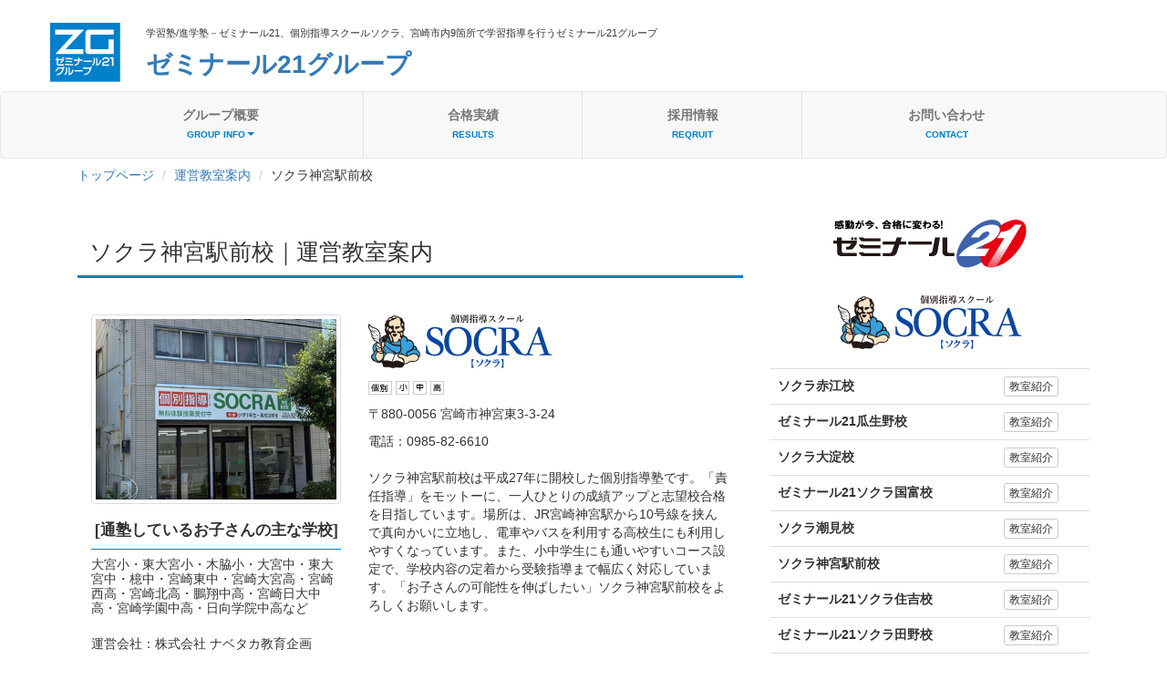

--- FILE ---
content_type: text/html
request_url: https://zemi21.com/cram-schools/jingu.html
body_size: 17126
content:
<!DOCTYPE html>
<html lang="ja">
  <head>
    <meta charset="UTF-8" />
    <meta name="viewport" content="width=device-width, initial-scale=1" />
    <title>ソクラ神宮駅前校｜運営教室案内｜ゼミナール21グループ</title>
    <meta
      name="description"
      content="個別指導スクールソクラ神宮駅前校｜学習塾・進学塾としてゼミナール21、個別指導スクールSOCRA（ソクラ）を運営するゼミナール21グループが宮崎市内9箇所で運営する教室を個別にご紹介。"
    />
    <link rel="stylesheet" href="../lib/css/bootstrap.min.css" />
    <link rel="stylesheet" href="../common/css/style.css" />
  </head>
  <!--[if lt IE 9]>
    <script src="https://oss.maxcdn.com/libs/html5shiv/3.7.0/html5shiv.js"></script>
    <script src="https://oss.maxcdn.com/libs/respond.js/1.4.2/respond.min.js"></script>
  <![endif]-->
  <script>
    (function (i, s, o, g, r, a, m) {
      i["GoogleAnalyticsObject"] = r;
      (i[r] =
        i[r] ||
        function () {
          (i[r].q = i[r].q || []).push(arguments);
        }),
        (i[r].l = 1 * new Date());
      (a = s.createElement(o)), (m = s.getElementsByTagName(o)[0]);
      a.async = 1;
      a.src = g;
      m.parentNode.insertBefore(a, m);
    })(window, document, "script", "https://www.google-analytics.com/analytics.js", "ga");

    ga("create", "UA-56274255-9", "auto");
    ga("send", "pageview");
  </script>

  <body>
    <header>
      <div class="container">
        <div class="row">
          <h1>
            学習塾/進学塾－ゼミナール21、個別指導スクールソクラ、宮崎市内9箇所で学習指導を行うゼミナール21グループ
          </h1>
          <a href="../" title="ゼミナール21グループ"><strong>ゼミナール21グループ</strong></a>
        </div>
      </div>
    </header>
    <nav class="navbar navbar-default" role="navigation">
      <div class="container">
        <div class="navbar-header">
          <button type="button" class="navbar-toggle" data-toggle="collapse" data-target=".navbar-collapse">
            <span class="sr-only">Toggle navigation</span>
            <span class="icon-bar"></span>
            <span class="icon-bar"></span>
            <span class="icon-bar"></span>
          </button>
          <span class="navbar-brand visible-xs">メニュー</span>
        </div>
        <div class="navbar-collapse collapse">
          <ul class="nav navbar-nav">
            <li class="dropdown">
              <a href="#" class="dropdown-toggle" data-toggle="dropdown" role="button"
                >グループ概要<br /><span>GROUP INFO</span><span class="caret"></span
              ></a>
              <ul class="dropdown-menu" role="menu">
                <li><a href="../seminar21.html" title="ゼミナール21">ゼミナール21</a></li>
                <li><a href="../socra.html" title="個別指導ソクラ">個別指導ソクラ</a></li>
                <li><a href="./index.html" title="運営教室案内">運営教室案内</a></li>
              </ul>
            </li>
            <li>
              <a href="../results.html" title="合格実績">合格実績<br /><span>RESULTS</span></a>
            </li>
            <li>
              <a href="../recruit.html" title="採用情報">採用情報<br /><span>REQRUIT</span></a>
            </li>
            <li>
              <a href="../contact.html" title="お問い合わせ">お問い合わせ<br /><span>CONTACT</span></a>
            </li>
          </ul>
        </div>
      </div>
    </nav>
    <section class="container">
      <ol class="breadcrumb">
        <li><a href="../index.html">トップページ</a></li>
        <li><a href="./">運営教室案内</a></li>
        <li>ソクラ神宮駅前校</li>
      </ol>
    </section>
    <section class="container">
      <div class="clearfix">
        <div class="col-md-8">
          <section class="entry">
            <div class="head">
              <h1>ソクラ神宮駅前校｜運営教室案内</h1>
            </div>
            <div class="body">
              <!-- ▼ ここから ▼ -->
              <section class="schooldetail">
                <div class="section">
                  <div class="col-md-5">
                    <img
                      class="img-responsive img-rounded img-thumbnail"
                      src="../common/img/img380_jingu.jpg"
                      alt="ソクラ赤江校外観"
                    />
                    <dl class="fs10 mgnB16">
                      <dt>[通塾しているお子さんの主な学校]</dt>
                      <dd style="line-height: 1.2">
                        大宮小・東大宮小・木脇小・大宮中・東大宮中・檍中・宮崎東中・宮崎大宮高・宮崎西高・宮崎北高・鵬翔中高・宮崎日大中高・宮崎学園中高・日向学院中高など
                      </dd>
                    </dl>
                    <p>運営会社：株式会社 ナベタカ教育企画</p>
                  </div>
                  <div class="col-md-7">
                    <p>
                      <img class="img-responsive" src="../common/img/logo_socra.svg" alt="個別指導スクール ソクラ" />
                    </p>
                    <p class="subicon">
                      <img src="../common/img/ico_kobetsu.png" alt="個別" />&nbsp;<img
                        src="../common/img/ico_s.png"
                        alt="小"
                      />&nbsp;<img src="../common/img/ico_c.png" alt="中" />&nbsp;<img
                        src="../common/img/ico_k.png"
                        alt="高"
                      />
                    </p>
                    <address>
                      <p>〒880-0056 宮崎市神宮東3-3-24</p>
                      <p>電話：0985-82-6610</p>
                    </address>
                    <p>
                      ソクラ神宮駅前校は平成27年に開校した個別指導塾です。「責任指導」をモットーに、一人ひとりの成績アップと志望校合格を目指しています。場所は、JR宮崎神宮駅から10号線を挟んで真向かいに立地し、電車やバスを利用する高校生にも利用しやすくなっています。また、小中学生にも通いやすいコース設定で、学校内容の定着から受験指導まで幅広く対応しています。「お子さんの可能性を伸ばしたい」ソクラ神宮駅前校をよろしくお願いします。
                    </p>
                  </div>
                </div>
                <p class="section">
                  <a class="btn btn-block btn-info" href="https://socra.info/" target="_blank">ソクラ神宮駅前校</a>
                </p>
                <div class="section">
                  <!-- <iframe
                    src="https://www.google.com/maps/embed?pb=!1m18!1m12!1m3!1d3385.832545526327!2d131.4298256!3d31.938303399999995!2m3!1f0!2f0!3f0!3m2!1i1024!2i768!4f13.1!3m3!1m2!1s0x3538b0b1be4d8615%3A0x7b0ea0d8bf5f7971!2z44CSODgwLTAwNTYg5a6u5bSO55yM5a6u5bSO5biC56We5a6u5p2x77yT5LiB55uu77yW4oiS77yS!5e0!3m2!1sja!2sjp!4v1432535804619"
                    width="100%"
                    height="380"
                  ></iframe> -->
                  <iframe
                    src="https://www.google.com/maps/embed?pb=!1m18!1m12!1m3!1d6771.6246189927015!2d131.4280171845169!3d31.93885272716532!2m3!1f0!2f0!3f0!3m2!1i1024!2i768!4f13.1!3m3!1m2!1s0x3538b0b1be52930b%3A0x8b6fb5e2468f3a75!2z5YCL5Yil5oyH5bCO44K544Kv44O844OrIOOCveOCr-ODqeelnuWurumnheWJjeagoQ!5e0!3m2!1sja!2sjp!4v1751267334162!5m2!1sja!2sjp"
                    width="100%"
                    height="380"
                    style="border: 0"
                    allowfullscreen=""
                    loading="lazy"
                    referrerpolicy="no-referrer-when-downgrade"
                  ></iframe>
                </div>
                <!--
                            <div class="section">
                                <h2>ソクラ神宮駅前校の最新情報・お知らせ</h2>
                                <div id="feed-jingu" style="text-align:center;">
                                    <img src="../common/img/loading.gif" alt="">
                                </div>
                            </div>
                            <p class="section"><a class="btn btn-block btn-info" href="https://jingu.socra.info/" target="_blank">ソクラ神宮駅前校</a></p>
-->
              </section>
              <!-- ▲ ここまで ▲ -->
            </div>
          </section>
        </div>
        <div class="col-md-4">
          <ul class="list-unstyled brand">
            <li>
              <a href="../seminar21.html" title="ゼミナール21" class="btn btn-lg btn-block"
                ><img src="../common/img/logo_semi21.svg" class="img-responsive" alt="ゼミナール21"
              /></a>
            </li>
            <li>
              <a href="../socra.html" title="個別指導スクールSOCRA（ソクラ）" class="btn btn-lg btn-block"
                ><img src="../common/img/logo_socra.svg" class="img-responsive" alt="個別指導スクールSOCRA（ソクラ）"
              /></a>
            </li>
          </ul>
          <table class="table">
            <tbody>
              <tr>
                <th scope="row">ソクラ赤江校</th>
                <td>
                  <a class="btn btn-xs btn-default" href="./akae.html" title="個別指導スクールソクラ赤江校">教室紹介</a>
                </td>
              </tr>
              <tr>
                <th scope="row">ゼミナール21瓜生野校</th>
                <td>
                  <a class="btn btn-xs btn-default" href="./uryuno.html" title="個別指導スクールソクラ赤江校"
                    >教室紹介</a
                  >
                </td>
              </tr>
              <tr>
                <th scope="row">ソクラ大淀校</th>
                <td><a class="btn btn-xs btn-default" href="./ooyodo.html" title="ソクラ大淀校">教室紹介</a></td>
              </tr>
              <!-- <tr>
                            <th scope="row">ゼミナール21ソクラ加納校</th>
                            <td><a class="btn btn-xs btn-default" href="./kano.html" title="ゼミナール21ソクラ加納校">教室紹介</a></td>
                        </tr> -->
              <tr>
                <th scope="row">ゼミナール21ソクラ国富校</th>
                <td>
                  <a class="btn btn-xs btn-default" href="./kunitomi.html" title="ゼミナール21ソクラ国富校">教室紹介</a>
                </td>
              </tr>
              <tr>
                <th scope="row">ソクラ潮見校</th>
                <td>
                  <a class="btn btn-xs btn-default" href="./shiomi.html" title="個別指導スクールソクラ潮見校"
                    >教室紹介</a
                  >
                </td>
              </tr>
              <tr>
                <th scope="row">ソクラ神宮駅前校</th>
                <td>
                  <a class="btn btn-xs btn-default" href="./jingu.html" title="個別指導スクールソクラ神宮駅前校"
                    >教室紹介</a
                  >
                </td>
              </tr>
              <tr>
                <th scope="row">ゼミナール21ソクラ住吉校</th>
                <td>
                  <a class="btn btn-xs btn-default" href="./sumiyoshi.html" title="ゼミナール21ソクラ住吉校"
                    >教室紹介</a
                  >
                </td>
              </tr>
              <tr>
                <th scope="row">ゼミナール21ソクラ田野校</th>
                <td>
                  <a class="btn btn-xs btn-default" href="./tano.html" title="ゼミナール21ソクラ田野校">教室紹介</a>
                </td>
              </tr>
              <tr>
                <th scope="row">ゼミナール21本郷校</th>
                <td>
                  <a class="btn btn-xs btn-default" href="./hongo.html" title="ゼミナール21ソクラ本郷校">教室紹介</a>
                </td>
              </tr>
            </tbody>
          </table>
        </div>
      </div>
    </section>

    <section class="container">
      <div class="prbox row">
        <ul class="list-unstyled">
          <li class="col-md-2 col-sm-3 col-xs-6">
            <a href="http://www.toshin.com/es/" rel="nofollow"
              ><img class="img-responsive" src="../common/img/bnr_pr_toshin.png" alt=""
            /></a>
          </li>
          <li class="col-md-2 col-sm-3 col-xs-6">
            <a href="http://www.kakyoushin.co.jp/" rel="nofollow"
              ><img class="img-responsive" src="../common/img/bnr_pr_ks.png" alt=""
            /></a>
          </li>
          <li class="col-md-2 col-sm-3 col-xs-6">
            <img src="../common/img/bnr_pr_null.png" class="img-responsive" alt="" />
          </li>
          <li class="col-md-2 col-sm-3 col-xs-6">
            <img src="../common/img/bnr_pr_null.png" class="img-responsive" alt="" />
          </li>
          <li class="col-md-2 col-sm-3 col-xs-6">
            <img src="../common/img/bnr_pr_null.png" class="img-responsive" alt="" />
          </li>
          <li class="col-md-2 col-sm-3 col-xs-6">
            <img src="../common/img/bnr_pr_null.png" class="img-responsive" alt="" />
          </li>
        </ul>
      </div>
    </section>

    <footer>
      <p id="pageTop">
        <a href="#"><i class="glyphicon glyphicon-chevron-up"></i></a>
      </p>
      <div class="container">
        <div class="row">
          <div class="col-md-4">
            <dl>
              <dt>ゼミナール21グループ運営教室</dt>
              <dd class="first"><a href="../seminar21.html">ゼミナール21</a></dd>
              <dd><a href="../socra.html">個別指導スクール・ソクラ</a></dd>
            </dl>
            <ul class="list-unstyled">
              <li><a href="../results.html">合格実績</a></li>
              <!--
                    -->
              <li><a href="../recruit.html">採用情報</a></li>
              <!--
                    -->
              <li><a href="../contact.html">お問い合わせ</a></li>
              <!--
                    -->
              <li><a href="../privacy.html">プライバシーポリシー</a></li>
            </ul>
          </div>
          <dl class="col-md-4">
            <dt>ゼミナール21グループ運営の学習塾/予備校</dt>
            <dd><a href="./cram-schools/index.html">運営教室案内</a></dd>
            <dd><a href="./cram-schools/akae.html">ソクラ赤江校</a></dd>
            <dd><a href="./cram-schools/uryuno.html">ゼミナール21瓜生野校</a></dd>
            <dd><a href="./cram-schools/oyodo.html">ソクラ大淀校</a></dd>
            <!-- <dd><a href="./cram-schools/kano.html">ゼミナール21ソクラ加納校</a></dd> -->
            <dd><a href="./cram-schools/kunitomi.html">ゼミナール21ソクラ国富校</a></dd>
            <dd><a href="./cram-schools/shiomi.html">ソクラ潮見校</a></dd>
            <dd><a href="./cram-schools/jingu.html">ソクラ神宮駅前校</a></dd>
            <dd><a href="./cram-schools/sumiyoshi.html">ゼミナール21ソクラ住吉校</a></dd>
            <dd><a href="./cram-schools/tano.html">ゼミナール21ソクラ田野校</a></dd>
            <dd><a href="./cram-schools/hongo.html">ゼミナール21本郷校</a></dd>
          </dl>
          <div class="col-md-4">
            <h3>ゼミナール21グループ</h3>
            <p>
              ゼミナール21グループは学習塾として、ゼミナール21、個別指導スクールSOCRA（ソクラ）を運営する計4社のグループ。宮崎市内に合計9教室を運営しています。
            </p>
            <p>お問い合わせは、グループ各社が運営する各教室まで、お電話、メールなどで、ご連絡ください。</p>
          </div>
        </div>
      </div>
      <p class="copyright"><small>&copy; ゼミナール21グループ.</small></p>
    </footer>
    <script src="https://code.jquery.com/jquery-1.12.4.min.js"></script>
    <script>
      window.jQuery || document.write('<script src="../common/js/jquery.min.js"><\/script>');
    </script>
    <script src="../lib/js/bootstrap.min.js"></script>
    <script src="../common/js/function.js"></script>
    <script src="//www.google.com/jsapi"></script>
    <script src="../common/js/feed_jingu.js"></script>
  </body>
</html>


--- FILE ---
content_type: text/css
request_url: https://zemi21.com/common/css/style.css
body_size: 11120
content:
header {
    margin: 5px;
}
header .row:before {
    content: url(../img/logo.svg);
    display: inline-block;
    float: left;
    padding-right: 2em;
}

@media (max-width: 768px) {
    header .row {
        padding: 0 1em 1em 1em;
    }
    header .row:before {
    content: none;
    }
    header .row a { text-align: center; display: block;}
}

header a:hover {
    text-decoration: none;
}
header a strong {
    font-size: 2em;
    line-height: 1.0;
}

h1 {
    padding: 5px 0;
    font-size: 11px;
}

.navbar {
    margin: 0;
    padding: 0;
}

.navbar .nav li a {
    font-weight: bold;
    text-align: center;
    border-left: 1px solid rgba(255, 255, 255, .75);
    border-right: 1px solid rgba(0, 0, 0, .1);
}

.navbar .nav li:first-child a {
    border-left: 0;
}

.navbar .nav li:last-child a {
    border-right: 0;
    border-radius: 0 3px 3px 0;
}

.navbar .nav li a:hover {
    background-color: #e6ebfa;
    color: #0080cb;
}

.navbar .nav li a span {
    font-size: 73%;
    color: #0080cb;
}

.navbar .nav li a:hover span {
    color: #8f8f8f;
}

@media (min-width: 768px) {
    .navbar .nav {
        margin: 0;
        display: table;
        width: 100%;
    }
    .navbar .nav li {
        display: table-cell;
        float: none;
    }
    .navbar .nav li a {
        text-decoration: none;
    }
}

@media (max-width: 768px) {
    .navbar .nav li a {
        font-weight: bold;
        text-align: center;
        border-bottom: 1px solid rgba(0, 0, 0, .1);
        text-decoration: none;
    }
    .nav li a span {
        display: none;
    }
}

.carousel-inner img {
    width: 100%;
}

h2 {
    position: relative;
    color: #000000;
    font-size: 18px;
    font-weight: bold;
    margin: 1.0em 0 0.8em;
    padding: 0.5em 0.5em 0.5em 1.7em;
    border-bottom: 3px solid #0080cb;
}

h2:before {
    content: "";
    position: absolute;
    background: #00a0e6;
    top: 0.6em;
    left: 0.4em;
    height: 12px;
    width: 12px;
    -moz-transform: rotate(45deg);
    -webkit-transform: rotate(45deg);
    -o-transform: rotate(45deg);
    -ms-transform: rotate(45deg);
}



/* #slider
--------------------------- */
#slider { margin-bottom: 40px;}
#slider .item { height: 500px;}
#slider > .item > .container {
    background-size: contain;
}
#slider h2 {
    border: none;
    padding: 0;
    margin-bottom: 32px;
    font-size: 2.5em;
}
#slider h2:before {
    content: none;
    padding: 0;
}
#slider h2 small { color: #000;}
#slider .item .row {
    padding-top: 50px;
    vertical-align: middle;
}
#slider .item:first-child .row {padding-top: 100px;}
#slider .inr {
    padding-left: 5%;
    padding-right: 5%;
}
#slider .box {
    background: rgba(255,255,255,.7);
    display: inline-block;
    padding: 0 16px 16px 16px;
    border-radius: 16px;
}
#slider h3 { font-weight: 600; margin-bottom: 1em; padding-bottom: .3em; border-bottom: solid 3px #0080cb;}
.carousel-indicators li { border-color: #0080cb;}
.carousel-indicators li.active { background-color: #0080cb;}
.carousel-control { color: #0080cb; text-shadow: none;}
.carousel-control.left {
  background-image: -webkit-linear-gradient(left, rgba(0,128,203, .5) 0%, rgba(0,128,203, .01) 100%);
  background-image:      -o-linear-gradient(left, rgba(0,128,203, .5) 0%, rgba(0,128,203, .01) 100%);
  background-image: -webkit-gradient(linear, left top, right top, from(rgba(0,128,203, .5)), to(rgba(0,128,203, .01)));
  background-image:         linear-gradient(to right, rgba(0,128,203, .5) 0%, rgba(0,128,203, .01) 100%);
  filter: progid:DXImageTransform.Microsoft.gradient(startColorstr='#80000000', endColorstr='#00000000', GradientType=1);
  background-repeat: repeat-x;
}

.carousel-control.right {
  right: 0;
  left: auto;
  background-image: -webkit-linear-gradient(left, rgba(0,128,203, .01) 0%, rgba(0,128,203, .5) 100%);
  background-image:      -o-linear-gradient(left, rgba(0,128,203, .01) 0%, rgba(0,128,203, .5) 100%);
  background-image: -webkit-gradient(linear, left top, right top, from(rgba(0,128,203, .01)), to(rgba(0,128,203, .5)));
  background-image:         linear-gradient(to right, rgba(0,128,203, .01) 0%, rgba(0,128,203, .5) 100%);
  filter: progid:DXImageTransform.Microsoft.gradient(startColorstr='#00000000', endColorstr='#80000000', GradientType=1);
  background-repeat: repeat-x;
}

@media (max-width: 768px) {
    #slider .item .row { padding-top: 10px;}
    #slider h2 { font-size: 1.1em;}
    #slider h3 { font-size: 1.0em;}
    #slider .box { margin-bottom: 1em;}
}
/* #sidebar
--------------------------- */
#sidebar { padding-top: 16px;}
#sidebar ul.submenu { margin: 0; padding: 0;}
#sidebar ul.submenu li a { border-bottom: 1px solid #d2d2d2; text-decoration: none; display: block;}
#sidebar ul.submenu li a:hover { background-color: #e6ebfa;  color: #2222ff;}

#sidebar h3 {
    font-size: 100%;
    padding: 15px 10px;
    background: #f8f8f8;
    border-bottom: 1px solid #d2d2d2;
    border-top: 5px solid #2222ff;
}

.brand a img { margin: 0 auto;}
/* .map
--------------------------- */

/* .prbox
--------------------------- */
.prbox { margin-top: 40px;} 
.prbox li { margin-bottom: 1em;}


/* footer
--------------------------- */
footer {
    clear: both;
    background-color: #444;
    bottom: 0px;
    padding: 15px 5px 0 5px;
    margin-top: 40px;
    color: #fff;
    font-size: 12px;
    position: relative;
}

footer .pageTop {
    position: absolute;
    top: -3em;
    display: block;
}
footer .pageTop a {
    display: block;
    width: 100%;
    color: #000;
    text-align: center;
}

footer a {
    color: #fff;
    padding: 0.5em;
    text-decoration: none;
}

footer a:hover {
    text-decoration: underline;
    color: #fff;
}

footer dt {
    font-size: 1.2em;
    margin-bottom: 1em;
    margin-top: 1.5em;
    padding-bottom: .5em;
    border-bottom: solid 2px #ededed;
}
footer dd, footer ul li {
    margin-bottom: .2em;
}

@media (max-width: 768px) {
    footer dd, footer ul li {
        margin-bottom: 1em;
    }
    footer dd a, footer ul li a {
        display: block;
    }
}
#pageTop {
  position: fixed;
  bottom: 40px;
  right: 40px;
    z-index: 100;
}
#pageTop a {
  display: block;
  z-index: 999;
  padding: 10px 0 0 2px;
  border-radius: 50%;
  width: 50px;
  height: 50px;
  background-color: #ccc;
  color: #fff;
  font-size: 24px;
  font-weight: bold;
  text-decoration: none;
  text-align: center;
}

 

#pageTop a:hover {
  text-decoration: none;
  opacity: 0.7;
}
.copyright {
    text-align: right;
    padding-right: 1em;
}

/* #topics
--------------------------- */
#topics dl.dl-horizontal dt { text-align: center;}

@media (max-width: 768px) {
    #topics dl.dl-horizontal dt {text-align: left;}
}
/* #filter
--------------------------- */
#filter {
    font-size: 1.2em;
    margin: 0 auto 40px auto;
    padding: 15px 0;
    text-align: center;
}
#filter a {
    display: block;
    padding: 8px 16px;
    border-radius: 10px;
}
#filter a:link { text-decoration:none; color: #000;}
#filter a:visited { text-decoration:none; color: #000;}
#filter a:active { text-decoration:none; color: #000;}
#filter a:hover { text-decoration:none; color: #000;}

#filter a.allitem { background-color: #ffff99;}
#filter a.nabetaka { background-color: #cce198;}
#filter a.hayashi { background-color: #84ccc9;}
#filter a.mirai21 { background-color: #f29b76;}
#filter a.watanabe { background-color: #c490bf;}

#filter .active {
    font-weight: bold;
}
#filter a.active:link { text-decoration:none; color: #000;}
#filter a.active:visited { text-decoration:none; color: #000;}
#filter a.active:active { text-decoration:none; color: #000;}
#filter a.active:hover { text-decoration:none; color: #000;}
 
/* #filterlist
--------------------------- */
#filterlist {
    margin: 0 auto;
    text-align: left;
}
 
#filterlist ul {
    margin: 0 auto;
    padding: 0;
    text-align: left;
}
 
#filterlist ul li {
    margin: 5px;
    text-align: left;
}
#filterlist p {
    max-height: 240px;
    display: block;
    overflow-y: hidden;
    border-radius: 10px;
}
#filterlist dd { margin-bottom: .5em;}
.maps {
    margin-top: 40px;
}
/* =======================================
    ClearFixElements
======================================= */
#filterlist ul:after {
    content: ".";
    height: 0;
    clear: both;
    display: block;
    visibility: hidden;
}
 
#filterlist ul {
    display: inline-block;
    overflow: hidden;
}

/* .breadcrumb
--------------------------- */
.breadcrumb { background-color: #fff;}

/* .entry
--------------------------- */
.entry .head h1 {
    font-size: 1.8em;
    border-bottom: solid 3px #0080cb;
    margin-bottom: 40px;
    padding: .5em;
}

.entry h2 { margin-bottom: 1.5em;}
.entry h3 { margin-bottom: 1.0em; padding: .5em; background: #ededed; border-radius: 8px;}
.entry .section {
    margin-bottom: 40px;
}
.entry .section::after {
	content: "";
	display: table;
	clear: both;
}
.entry dl { margin-bottom: 1.5em;}
.entry dt { margin-top: 1.0em; margin-bottom: .5em; padding-bottom: .5em; padding-left: 4px; font-size: 1.2em; border-bottom: solid 1px #0080cb}
.entry ul { margin-bottom: 1.5em;}

.entry .stepbox .label {
    background: #0080cb;
    font-size: 1.2em;
    padding: .5em;
    position: relative;
}
.entry .stepbox .label:after {
    content: "";
    position: absolute;
    top: 100%;
    left: 30%;
    display: block;
    width: 0;
    height: 0;
    border-style: solid;
    border-width: 10px 10px 0 10px;
    border-color: #0081cb transparent transparent transparent;
    }
.entry .suppletxt {margin-top: 32px;}

.recruitbox dt { border-bottom: none;}
/* #cram-schools
--------------------------- */
#cram-schools div.col-md-6 > a > div > p {
    max-height: 250px;
    display: block;
    overflow-y: hidden;
    border-radius: 10px
}
#cram-schools div.col-md-6 > a > div > dl > dd { margin-bottom: 1em;}

.schooldetail a.btn-info:after {content: "・ホームページを見る"}
/* #contact
--------------------------- */
#contact div.col-md-6 > a > div > p {
    max-height: 250px;
    display: block;
    overflow-y: hidden;
    border-radius: 10px
}
#contact div.col-md-6 > a > div > dl > dd { margin-bottom: 1em;}

/* #recruit
--------------------------- */
#recruit section:first-child {
    padding-bottom: 1em;
    margin-bottom: 40px;
    border-bottom: dotted 1px #ccc;
}

#recruit section:first-child dl { margin-bottom: 2em; padding-right: 2em;}
#recruit section:first-child dt { padding: .5em; border-top: solid 3px #0080cb;}
#recruit section:first-child dd { padding: .5em;}

#recruit div.col-md-6 > a > div > p {
    max-height: 250px;
    display: block;
    overflow-y: hidden;
    border-radius: 10px
}
#recruit div.col-md-6 > a > div > dl > dd { margin-bottom: 1em;}

--- FILE ---
content_type: image/svg+xml
request_url: https://zemi21.com/common/img/logo_socra.svg
body_size: 90214
content:
<?xml version="1.0" encoding="utf-8"?>
<!-- Generator: Adobe Illustrator 16.0.0, SVG Export Plug-In . SVG Version: 6.00 Build 0)  -->
<!DOCTYPE svg PUBLIC "-//W3C//DTD SVG 1.1//EN" "http://www.w3.org/Graphics/SVG/1.1/DTD/svg11.dtd">
<svg version="1.1" id="レイヤー_1" xmlns="http://www.w3.org/2000/svg" xmlns:xlink="http://www.w3.org/1999/xlink" x="0px"
	 y="0px" width="201.398px" height="59.132px" viewBox="0 0 201.398 59.132" enable-background="new 0 0 201.398 59.132"
	 xml:space="preserve">
<g>
	<rect x="-125.57" y="-223.873" fill="#0080CB" width="73.653" height="73.654"/>
	<polygon fill="#FFFFFF" points="-120.268,-181.896 -100.836,-202.974 -120.268,-202.974 -120.268,-208.255 -89.061,-208.255 
		-109.155,-187.177 -89.739,-187.177 -89.739,-181.896 	"/>
	<path fill="#FFFFFF" d="M-87.717-204.301c0-1.667,0.494-2.796,1.484-3.391c0.611-0.375,1.51-0.563,2.697-0.563h26.349v5.281H-80.79
		c-0.92,0-1.378,0.436-1.378,1.308v13.179c0,0.873,0.458,1.31,1.378,1.31h18.053v-10.535l1.86-0.046
		c0.542-0.005,1.293-0.008,2.251-0.008c0.914,0,1.393,0.018,1.438,0.054v15.815h-26.349c-2.168,0-3.471-0.654-3.903-1.965
		c-0.185-0.563-0.278-1.227-0.278-1.989V-204.301z"/>
	<path fill="#FFFFFF" d="M-116.118-173.422v-1.121c0.752-0.282,1.606-0.865,1.995-1.713h-4.013v3.064c0,0.618,0.298,0.98,1.189,0.98
		h4.32v1.148h-4.46c-1.772,0-2.341-0.662-2.341-1.926v-3.268h-1.365v-1.148h1.365v-1.379h1.291v1.379h5.631
		C-112.747-175.196-114.251-173.793-116.118-173.422 M-114.427-179.066h0.808v1.325h-0.808V-179.066z M-113.229-179.066h0.789v1.325
		h-0.789V-179.066z"/>
	<path fill="#FFFFFF" d="M-111.477-171.593v-1.219c2.52,0.026,5.111,0.194,7.602,0.557v1.245
		C-106.338-171.381-109.032-171.574-111.477-171.593 M-111.086-177.236v-1.211c2.201,0.009,4.729,0.07,6.82,0.273v1.229
		C-106.681-177.167-108.764-177.255-111.086-177.236 M-110.844-174.552v-1.157c1.857,0.01,4.051,0.071,6.178,0.327v1.201
		C-106.766-174.41-108.81-174.543-110.844-174.552"/>
	<path fill="#FFFFFF" d="M-97.571-175.7c-0.113,2.845-1.606,4.408-4.711,4.832v-1.175c2.202-0.432,3.271-1.467,3.363-3.657h-4.151
		v-1.14h4.161v-1.891h1.348v1.891h2.869v1.14H-97.571z"/>
	<rect x="-93.769" y="-175.807" fill="#FFFFFF" width="8.018" height="1.167"/>
	<path fill="#FFFFFF" d="M-85.29-170.771v-1.396c0.642-0.618,1.273-1.457,1.273-3.948v-2.402h1.254v2.314
		C-82.762-172.865-83.859-171.601-85.29-170.771 M-81.647-170.947v-7.58h1.254v6.043c1.45-0.442,2.118-1.908,2.257-3.692h1.265
		C-77.058-173.041-78.563-171.213-81.647-170.947"/>
	<path fill="#FFFFFF" d="M-72.196-171.682c0.91-0.397,1.476-0.785,2.063-1.412c-0.345-0.602-0.604-1.281-0.716-1.829
		c-0.147,0.203-0.205,0.292-0.298,0.407l-0.781-0.92c0.149-0.186,0.197-0.238,0.261-0.334h-1.15
		c-0.094,0.086-0.233,0.229-0.596,0.547h1.515v0.839c-0.26,0.292-0.826,0.672-1.143,0.864v0.16c0.874-0.088,1.263-0.133,1.681-0.195
		v0.937c-0.343,0.063-0.594,0.099-1.681,0.222v0.91c0,0.592-0.186,0.821-0.894,0.821h-1.234l-0.196-0.989h0.977
		c0.252,0,0.288-0.053,0.288-0.248v-0.389c-0.278,0.02-1.682,0.143-1.997,0.16l-0.074-1.008c0.521-0.026,0.946-0.045,2.071-0.133
		v-0.573h0.251c0.177-0.115,0.445-0.345,0.565-0.505h-1.289c-0.521,0.346-0.827,0.496-1.134,0.654l-0.513-0.936
		c0.931-0.407,1.544-0.839,1.925-1.139h-1.803v-0.946h1.598v-0.671h-1.385v-0.938h1.385v-0.662h1.05v0.662h1.042v0.504
		c0.276-0.441,0.398-0.716,0.518-0.963l0.968,0.424c-0.186,0.362-0.465,0.901-1.05,1.644h0.528v0.6
		c0.596-1.041,0.81-2.189,0.921-2.905l1.096,0.088c-0.036,0.283-0.094,0.662-0.195,1.175h2.23v1.114h-0.428
		c-0.138,1.74-0.502,2.809-0.957,3.56c0.604,0.681,1.208,1.112,1.551,1.353l-0.678,1.067c-0.371-0.265-0.957-0.698-1.587-1.483
		c-0.81,0.83-1.553,1.246-1.972,1.475L-72.196-171.682z M-73.498-177.404v0.688h0.225c0.324-0.362,0.464-0.539,0.575-0.688H-73.498z
		 M-69.949-176.645c-0.082,0.203-0.13,0.317-0.175,0.424c0.093,0.751,0.295,1.484,0.659,2.156c0.491-1.009,0.548-2.166,0.566-2.58
		H-69.949z"/>
	<path fill="#FFFFFF" d="M-65.973-173.986c-0.111,0.124-0.16,0.177-0.354,0.361l-0.407-1.307c0.678-0.751,0.975-1.484,1.066-2.695
		h-0.9v-1.023h3.354v1.023h-1.394c-0.036,0.381-0.084,0.841-0.286,1.512h1.568v4.665h-1.652v0.618h-0.994V-173.986z
		 M-65.007-172.449h0.751v-2.694h-0.751V-172.449z M-62.156-177.627h-0.697v-1.023h4.934v1.023h-0.808v1.883h0.946v1.042h-0.946
		v4.047h-1.125v-4.047h-1.18v0.477c0,2.368-0.884,3.19-1.292,3.57l-0.976-0.841c0.493-0.467,1.144-1.086,1.144-2.79v-0.416h-0.863
		v-1.042h0.863V-177.627z M-61.032-175.744h1.181v-1.883h-1.181V-175.744z"/>
	<path fill="#FFFFFF" d="M-112.676-168.597c-0.299,4.267-2.752,6.546-6.765,6.847v-1.131c3.188-0.354,4.988-2.094,5.38-5.177h-3.725
		c-0.54,1.272-1.608,2.385-2.947,2.862v-1.254c0.912-0.558,1.664-1.484,1.971-2.748h4.877v-0.715h0.79v0.715h0.334v-0.715h0.78
		v1.315H-112.676z"/>
	<path fill="#FFFFFF" d="M-111.77-161.583v-1.396c0.643-0.617,1.272-1.457,1.272-3.949v-2.401h1.255v2.313
		C-109.243-163.676-110.339-162.412-111.77-161.583 M-108.129-161.76v-7.58h1.256v6.043c1.449-0.441,2.117-1.907,2.258-3.691h1.262
		C-103.538-163.852-105.043-162.024-108.129-161.76"/>
	<rect x="-102.469" y="-166.617" fill="#FFFFFF" width="8.017" height="1.166"/>
	<path fill="#FFFFFF" d="M-86.522-168.234h-0.037c-0.316,4.037-3.047,6.042-6.392,6.439v-1.14c2.973-0.556,4.719-2.367,4.989-5.097
		h-6.049v-1.148h6.549c0.029-0.477,0.447-0.857,0.939-0.857c0.529,0,0.957,0.408,0.957,0.91
		C-85.565-168.641-85.993-168.234-86.522-168.234 M-86.522-169.56c-0.241,0-0.445,0.194-0.445,0.433c0,0.23,0.204,0.424,0.445,0.424
		c0.25,0,0.455-0.193,0.455-0.424C-86.067-169.365-86.272-169.56-86.522-169.56"/>
</g>
<path fill="#231815" d="M-2.682-75.393h5.145l0.006,14.987c0,1.06,1.077,1.92,2.404,1.92l14.034,0.007v3.401L2.239-55.068
	c-2.706,0-4.902-1.758-4.902-3.926L-2.682-75.393z"/>
<rect x="16.333" y="-75.393" fill="#231815" width="2.574" height="2.817"/>
<rect x="12.753" y="-75.393" fill="#231815" width="2.574" height="2.817"/>
<path fill="#231815" d="M-6.764-68.637h19.575l-1.513,2.193c0,0-0.671,1.208-2.404,1.208H7.163v2.91h4.753
	c0,0,1.846,0.136,2.796-0.939c0.952-1.076,4.195-5.549,4.195-5.549v-3.089H-6.764V-68.637z"/>
<path fill="#231815" d="M25.954-67.829c0,0,0.277,0.893,1.343,0.893h17.565v3.358H25.788c0,0-1.775-0.088-2.687-1.029
	c-1.033-1.074-2.181-3.222-2.181-3.222H25.954z"/>
<path fill="#231815" d="M25.954-59.329c0,0,0.277,0.897,1.343,0.897h17.565v3.354H25.788c0,0-1.775-0.086-2.687-1.029
	c-1.033-1.073-2.181-3.223-2.181-3.223H25.954z"/>
<path fill="#231815" d="M62.701-75.391h5.425l-5.036,15.484c0,0-0.669,2.456-1.953,3.485c0,0-1.4,1.344-3.974,1.344h-9.899v-3.222
	h6.938c0,0,2.291,0.357,3.187-1.836L62.701-75.391z"/>
<rect x="47.264" y="-71.008" fill="#231815" width="25.784" height="3.312"/>
<path fill="#231815" d="M104.594-75.393h5.423l-2.739,15.484c0,0-0.503,2.458-1.79,3.487c0,0-1.565,1.344-4.139,1.344h-3.355v-3.222
	h0.392c0,0,2.405,0.402,3.188-1.836L104.594-75.393z"/>
<path fill="#231815" d="M112.76-75.393h5.145l0.006,14.983c0,1.062,1.076,1.923,2.403,1.923l5.313,0.007v3.4l-7.942,0.011
	c-2.71,0-4.905-1.758-4.905-3.927L112.76-75.393z"/>
<rect x="75.229" y="-71.008" fill="#231815" width="25.783" height="3.312"/>
<path fill="#3D62AC" d="M131.41-45.514c6.857,6.41,22.157,1.185,34.176-11.664c12.014-12.855,16.201-28.469,9.348-34.877
	c-6.857-6.41-22.158-1.186-34.172,11.664C128.742-67.538,124.556-51.922,131.41-45.514"/>
<path fill="#E50012" d="M157.7-45.514c6.854,6.411,22.149,1.185,34.164-11.664c12.021-12.855,16.205-28.469,9.353-34.877
	c-6.855-6.41-22.155-1.186-34.174,11.664C155.027-67.538,150.844-51.922,157.7-45.514"/>
<path fill="#FFFFFF" d="M165.429-34.026l33.947-55.294H191.8c-4.703,5.848-9.661,7.67-14.999,7.767l-4.192,6.81h7.817
	l-24.974,40.717l20.736-32.623l-19.073,32.623l20.759-32.623l-19.099,32.623l20.72-32.623l-19.072,32.623l20.74-32.623
	L162.11-34.026l20.716-32.624l-19.092,32.6l20.739-32.598l-19.056,32.622"/>
<path fill="#FFFFFF" d="M130.636-55.036c2.229-3.927,5.538-6.81,9.937-9.588c9.294-5.898,19.579-8.2,23.036-13.813
	c1.329-2.156,0.036-3.401-1.979-3.401c-3.839,0-6.916,3.209-8.877,6.472h-8.969c6.258-9.923,14.158-13.954,22.932-13.954
	c7.004,0,11.684,3.068,6.836,10.933c-3.662,5.95-9.723,8.39-15.818,11.129c-3.392,1.53-6.777,2.827-9.317,4.073h15.679l-5.022,8.149
	H130.636z"/>
<path fill="#231815" d="M25.954-75.424c0,0,0.277,0.896,1.343,0.896h17.565v3.358H25.788c0,0-1.775-0.088-2.687-1.027
	c-1.033-1.073-2.181-3.228-2.181-3.228H25.954z"/>
<g>
	<path fill-rule="evenodd" clip-rule="evenodd" d="M-0.197-86.08c0-0.24-0.24-0.721-0.72-1.2c0.36-0.24,0.72-0.36,1.2-0.6
		c0.24,0.359,0.6,0.72,0.72,1.199C0.644-86.44,0.284-86.32-0.197-86.08 M-1.756-88.96c0.36,0,0.6,0,0.84,0c0-0.12,0-0.24,0-0.48
		c-0.24,0-0.48,0-0.84,0C-1.756-89.2-1.756-89.08-1.756-88.96z M-0.917-85.96c0,0,0.12,0.119,0.36,0.119c0.6,0,1.08,0,1.68,0
		c0,0,0.12-0.119,0.12-0.359c0.12-0.24,0.24-0.36,0.24-0.601c0.48,0.24,0.84,0.36,1.32,0.601c-0.12,0.6-0.36,0.96-0.48,1.2
		c-0.24,0.239-0.6,0.359-1.08,0.359c-0.96,0-1.92,0-2.88,0c-0.6,0-0.96-0.239-0.96-0.84c0-0.6,0-1.32,0-2.04c0.48,0,0.96,0,1.56,0
		c0,0.48,0,0.84,0,1.2C-1.037-86.2-1.037-86.08-0.917-85.96z M-2.957-90.641c0-0.359,0-0.6,0-0.96c1.08,0,2.16,0,3.36,0
		c0,0.36,0,0.601,0,0.96C-0.796-90.641-1.876-90.641-2.957-90.641z M-5.477-88.24c0.48-0.72,0.72-1.68,0.72-2.88
		c0-0.721,0-1.32,0-2.04c1.68,0,3.36,0,5.04,0c-0.12-0.36-0.12-0.601-0.12-0.96c0.6,0,1.08,0,1.56,0c0,0.359,0.12,0.6,0.12,0.96
		c0.12,0,0.36,0,0.48,0c-0.12-0.12-0.24-0.24-0.36-0.36c0.24-0.24,0.48-0.479,0.84-0.72c0.24,0.24,0.6,0.479,0.96,0.72
		c0,0.12-0.12,0.24-0.24,0.36c0.36,0,0.84,0,1.2,0c0,0.479,0,0.84,0,1.319c-0.96,0-1.8,0-2.76,0c0,0.24,0.12,0.721,0.36,1.08
		c0.12-0.239,0.24-0.479,0.24-0.84c0.48,0.12,0.96,0.36,1.44,0.48c-0.12,0.24-0.24,0.479-0.48,0.96c-0.24,0.479-0.36,0.72-0.6,0.84
		c0.12,0.12,0.12,0.12,0.24,0.24c0.12,0.239,0.24,0.239,0.36,0c0.12-0.24,0.24-0.601,0.36-0.84c0.36,0.239,0.72,0.6,1.08,0.84
		c0,0.479-0.24,0.84-0.36,1.2c-0.12,0.119-0.24,0.239-0.36,0.359c-0.12,0.24-0.24,0.24-0.24,0.12c0.24,0.36,0.6,0.96,0.96,1.68
		c-0.48,0.24-0.84,0.601-1.32,0.841c-0.24-0.721-0.72-1.561-1.32-2.16c0.12-0.12,0.24-0.24,0.36-0.36
		c-0.12-0.12-0.36-0.36-0.72-0.72c-0.24,0.24-0.36,0.479-0.72,0.72c-0.24-0.36-0.6-0.6-0.84-0.84c0,0.12,0,0.24,0,0.36
		c-1.08,0-2.16,0-3.36,0c0-0.841,0-1.681,0-2.521c1.2,0,2.28,0,3.36,0c0,0.6,0,1.2,0,1.8c0.12-0.12,0.24-0.24,0.48-0.359
		c0.24-0.24,0.36-0.36,0.36-0.48c-0.36-0.72-0.72-1.439-0.84-2.4c-1.2,0-2.4,0-3.6,0c0,0.601,0,1.08,0,1.681
		c0,1.08-0.24,1.92-0.72,2.76c0.36,0.12,0.72,0.24,1.08,0.36c-0.12,1.08-0.48,1.92-1.08,2.52c-0.48-0.24-0.96-0.359-1.32-0.6
		c0.48-0.721,0.84-1.32,0.96-2.16C-4.637-87.641-5.117-87.88-5.477-88.24z"/>
	<path fill-rule="evenodd" clip-rule="evenodd" d="M9.523-89.801c0.12,0,0.24,0,0.48,0c0-0.119,0-0.239,0-0.359
		c-0.24,0-0.36,0-0.48,0C9.523-90.04,9.523-89.92,9.523-89.801 M9.523-88.601c0.12,0,0.24,0,0.48,0c0-0.12,0-0.24,0-0.359
		c-0.24,0-0.36,0-0.48,0C9.523-88.841,9.523-88.721,9.523-88.601z M12.164-87.521c0.24-0.6,0.36-1.32,0.36-1.92
		c0.12-0.479,0.12-0.96,0.12-1.439c-0.36,0-0.72,0-1.08,0c0-0.12,0-0.36,0-0.48c-0.72,0-1.32,0-2.04,0c0,0.12,0,0.24,0,0.36
		c0.6,0,1.2,0,1.8,0c0,1.08,0,2.159,0,3.359c-0.6,0-1.2,0-1.8,0v0.12c0.6,0,1.2,0,1.8,0c0,0.36,0,0.72,0,1.08c-0.6,0-1.2,0-1.8,0
		c0,0.12,0,0.24,0,0.36c0.48-0.12,1.08-0.12,1.56-0.24c0,0.12,0.12,0.36,0.12,0.479C11.563-86.2,11.923-86.801,12.164-87.521z
		 M7.724-89.801c0.12,0,0.24,0,0.36,0c0-0.119,0-0.239,0-0.359c-0.12,0-0.24,0-0.36,0C7.724-90.04,7.724-89.92,7.724-89.801z
		 M7.724-88.601c0.12,0,0.24,0,0.36,0c0-0.12,0-0.24,0-0.359c-0.12,0-0.24,0-0.36,0C7.724-88.841,7.724-88.721,7.724-88.601z
		 M6.164-93.761c1.68,0,3.36-0.119,4.8-0.479c0.12,0.479,0.36,0.84,0.6,1.2c-0.36,0.12-1.08,0.12-2.04,0.239c0,0.12,0,0.24,0,0.36
		c0.72,0,1.44,0,2.16,0c0,0.12,0,0.24,0,0.24c0.36,0,0.6,0,0.96,0c0-0.601,0-1.2,0-1.92c0.48,0,0.96,0,1.44,0c0,0.72,0,1.319,0,1.92
		c0.6,0,1.2,0,1.92,0c-0.12,1.32-0.12,2.64-0.12,3.96c0,0.72-0.12,1.56-0.12,2.28c-0.12,0.479-0.12,0.84-0.36,0.96
		c-0.24,0.239-0.6,0.479-0.96,0.479s-0.6,0-0.96,0c-0.12-0.6-0.12-1.08-0.24-1.56c0.12,0,0.36,0,0.48,0c0.24,0,0.48-0.12,0.48-0.36
		c0-0.6,0.12-1.08,0.12-1.68c0-0.96,0.12-1.8,0.12-2.76c-0.12,0-0.24,0-0.36,0c0,0.6-0.12,1.199-0.12,1.68
		c0,0.72-0.12,1.439-0.36,2.16c-0.36,0.96-0.84,1.8-1.56,2.52c-0.24-0.24-0.6-0.479-0.84-0.6c-1.32,0.12-3,0.359-4.92,0.479
		c-0.12-0.479-0.12-0.84-0.24-1.2c0.72,0,1.32-0.119,2.04-0.119c0-0.12,0-0.36,0-0.48c-0.6,0-1.08,0-1.68,0c0-0.36,0-0.6,0-0.96
		c0.6,0,1.08,0,1.68,0c0-0.12,0-0.24,0-0.24c-0.6,0-1.08,0-1.68,0c0-1.2,0-2.279,0-3.359c0.6,0,1.08,0,1.68,0c0-0.12,0-0.24,0-0.36
		c-0.72,0-1.44,0-2.16,0c0-0.36,0-0.72,0-1.08c0.72,0,1.44,0,2.16,0c0,0,0-0.12,0-0.24c-0.48,0-0.96,0.12-1.44,0.12
		C6.523-92.92,6.284-93.4,6.164-93.761z"/>
	<path fill-rule="evenodd" clip-rule="evenodd" d="M25.604-87.88c-0.48-1.681-1.08-2.761-1.68-3.601c0.48-0.24,0.96-0.479,1.32-0.72
		c0.6,0.72,1.2,1.92,1.8,3.6C26.563-88.36,26.083-88.12,25.604-87.88 M17.083-85.721c0.96-1.319,1.8-2.76,2.4-4.439
		c-0.36,0.12-0.96,0.359-1.92,0.479c-0.12-0.479-0.24-0.96-0.36-1.439c0.96-0.12,1.8-0.24,2.76-0.36c0.12-0.6,0.24-1.439,0.36-2.28
		c0.6,0.12,1.2,0.24,1.68,0.36c-0.12,0.6-0.36,1.2-0.48,1.68c1.08-0.12,1.8,0.12,2.16,0.841c0.36,0.479,0.48,1.439,0.24,2.52
		c0,0.6-0.24,1.2-0.36,1.8c-0.36,0.72-0.72,1.2-1.2,1.44c-0.36,0.24-0.96,0.24-1.8,0.12c-0.12-0.48-0.24-0.96-0.36-1.44
		c0.72,0,1.08,0,1.2,0c0.24,0,0.36-0.24,0.48-0.479c0.36-0.48,0.48-0.96,0.6-1.44c0.12-0.72,0.24-1.08,0.12-1.44
		c-0.12-0.359-0.36-0.479-0.6-0.6c-0.24,0-0.48,0-0.84,0.12c-0.6,1.92-1.56,3.72-2.76,5.4C17.923-85.12,17.563-85.48,17.083-85.721z
		 M25.003-93.761c0.24-0.119,0.48-0.239,0.72-0.479c0.36,0.36,0.6,0.84,0.96,1.2c-0.24,0.12-0.48,0.239-0.84,0.479
		C25.604-92.92,25.363-93.4,25.003-93.761z M23.803-93.16c0.24-0.24,0.48-0.36,0.72-0.601c0.36,0.36,0.72,0.841,0.96,1.2
		c-0.24,0.12-0.48,0.36-0.72,0.48C24.403-92.44,24.164-92.801,23.803-93.16z"/>
	<path fill-rule="evenodd" clip-rule="evenodd" d="M32.923-92.561c-0.36,0.36-0.84,0.84-1.56,1.32c1.08,0,2.04,0,3.12,0
		C33.883-91.721,33.403-92.08,32.923-92.561 M34.963-86.2c-0.96,0.84-2.04,1.32-3.12,1.8c-0.24-0.479-0.6-0.96-0.96-1.44
		c0.72-0.119,1.44-0.479,2.4-0.96c0.36-0.119,0.72-0.359,0.96-0.72c0.36-0.24,0.48-0.359,0.48-0.479c-1.8,0-3.72,0-5.64,0
		c0-0.48,0-0.96,0-1.32c2.16,0,4.44,0,6.6,0c0-0.12,0.12-0.12,0.12-0.12c0.48,0.24,0.96,0.6,1.32,0.84
		C36.523-87.521,35.803-86.681,34.963-86.2z M30.403-92.32c0.84-0.6,1.56-1.2,2.04-1.8c0.48,0.12,1.08,0.12,1.56,0.24
		c0,0.119-0.12,0.119-0.12,0.119c0.48,0.601,1.08,1.08,1.68,1.561c0.84,0.479,1.68,0.96,2.76,1.2c-0.24,0.479-0.6,0.96-0.84,1.439
		c-0.24,0-0.72-0.24-1.2-0.479c-0.36-0.24-0.72-0.48-0.84-0.601c0,0.24,0,0.48,0,0.721c-1.68,0-3.36,0-4.92,0c0-0.24,0-0.48,0-0.721
		c-0.12,0.12-0.48,0.24-0.96,0.48c-0.48,0.359-0.84,0.479-1.2,0.6c-0.24-0.479-0.48-0.96-0.72-1.439
		C28.483-91.24,29.443-91.601,30.403-92.32z"/>
	<path fill-rule="evenodd" clip-rule="evenodd" d="M39.164-86.681c0.36-0.239,0.72-0.6,1.08-0.84c0.6,0.72,1.32,1.44,2.04,2.04
		c-0.36,0.36-0.84,0.601-1.2,0.96C40.483-85.24,39.764-85.96,39.164-86.681"/>
	<path fill-rule="evenodd" clip-rule="evenodd" d="M51.764-92.681c-0.36,0.601-1.08,1.08-1.92,1.681c1.2,0,2.52,0,3.72,0
		C52.843-91.48,52.244-92.08,51.764-92.681 M49.604-86.32c1.44,0,2.88,0,4.32,0c0-0.48,0-1.08,0-1.56c-1.44,0-2.88,0-4.32,0
		C49.604-87.4,49.604-86.801,49.604-86.32z M48.043-84.521c0-1.56,0-3.12,0-4.56c2.52,0,4.92,0,7.439,0c0,1.439,0,3,0,4.56
		c-0.479,0-1.08,0-1.56,0c0-0.24,0-0.359,0-0.479c-1.44,0-2.88,0-4.32,0c0,0.12,0,0.239,0,0.479
		C49.124-84.521,48.523-84.521,48.043-84.521z M54.524-92.2c0.72,0.479,1.56,0.84,2.52,1.32c-0.24,0.479-0.6,0.96-0.84,1.439
		c-0.48-0.12-1.08-0.479-1.68-0.96c0,0.24,0,0.48,0,0.72c-1.92,0-3.721,0-5.521,0c0-0.239,0-0.479,0-0.72
		c-0.72,0.48-1.32,0.72-1.8,0.84c-0.24-0.479-0.48-0.96-0.72-1.56c1.08-0.24,2.04-0.84,3-1.681c0.72-0.479,1.2-0.96,1.56-1.439
		c0.6,0,1.2,0.12,1.8,0.24l-0.12,0.12C53.083-93.4,53.684-92.801,54.524-92.2z"/>
	<path fill-rule="evenodd" clip-rule="evenodd" d="M63.883-92.08c0.24,0.239,0.6,0.6,0.96,0.84c0.12,0,0.479-0.36,0.841-0.84
		C65.083-92.08,64.483-92.08,63.883-92.08 M63.764-86.2c0.719,0,1.319,0,2.039,0c0-0.36,0-0.72,0-1.08c-0.72,0-1.32,0-2.039,0
		C63.764-86.92,63.764-86.561,63.764-86.2z M64.963-89.44c-0.48,0.36-1.199,0.6-2.04,0.84c1.44,0,2.761,0,4.08,0
		C66.043-88.841,65.323-89.08,64.963-89.44z M61.723-89.681c0.36-0.12,0.721-0.239,1.2-0.479c0.36-0.12,0.601-0.24,0.72-0.36
		c-0.359-0.24-0.479-0.359-0.6-0.479c-0.12,0.12-0.359,0.359-0.84,0.72c-0.12-0.24-0.36-0.48-0.48-0.72c0,0.12,0,0.239,0,0.239
		c-0.24,0-0.479,0-0.84,0C61.244-90.4,61.483-90.04,61.723-89.681z M61.723-91.96c0.84-0.601,1.561-1.32,2.041-2.28
		c0.479,0.12,0.959,0.24,1.559,0.36c-0.119,0.239-0.239,0.359-0.479,0.6c0.601,0,1.32,0,1.921,0v-0.12
		c0.359,0.24,0.719,0.48,1.079,0.84c-0.239,0.24-0.36,0.48-0.72,0.96c-0.48,0.601-0.84,0.96-1.08,1.08c0.359,0.36,1.2,0.72,2.4,0.96
		c-0.24,0.36-0.48,0.84-0.721,1.32c-0.119-0.12-0.24-0.12-0.479-0.24c0,1.32,0,2.64,0,3.96c-0.479,0-0.96,0-1.44,0
		c0-0.24,0-0.359,0-0.479c-0.72,0-1.32,0-2.039,0c0,0.12,0,0.239,0,0.479c-0.48,0-1.08,0-1.561,0c0-1.32,0-2.52,0-3.72
		c-0.12,0-0.24,0-0.48,0.12c0-0.24-0.119-0.36-0.119-0.48c-0.121,0.24-0.24,0.48-0.36,0.721c-0.12-0.12-0.24-0.36-0.36-0.48
		c0,1.2,0,2.52,0,3.84c-0.48,0-1.08,0-1.561,0c0-1.2,0-2.28,0-3.359c-0.359,0.6-0.6,0.96-0.959,1.319
		c-0.12-0.479-0.36-1.08-0.6-1.56c0.6-0.96,1.199-1.8,1.439-2.641c-0.36,0-0.84,0-1.32,0c0-0.359,0-0.84,0-1.319
		c0.48,0,0.96,0,1.439,0c0-0.601,0-1.32,0-2.04c0.48,0,1.08,0,1.561,0c0,0.72,0,1.439,0,2.04c0.24,0,0.48,0,0.84,0
		C61.723-91.96,61.723-91.96,61.723-91.96z"/>
	<path fill-rule="evenodd" clip-rule="evenodd" d="M78.524-91.841c-1.801,0.12-3.48,0.12-5.28,0.24c0-0.479,0-0.96,0-1.439
		c1.8-0.12,3.479-0.12,5.159-0.24C78.403-92.801,78.524-92.32,78.524-91.841 M72.643-87.4c0.121-0.36,0.24-0.84,0.36-1.44
		c0.601,0.12,1.08,0.24,1.681,0.36c0,0.12-0.121,0.36-0.24,0.601c-0.121,0.239,0,0.359,0.119,0.479
		c0.121,0.24,0.721,0.24,1.801,0.24c0.959,0,1.68-0.12,2.279-0.24c0,0.6,0,1.08,0,1.68c-0.959,0.12-1.92,0.12-2.76,0.12
		c-1.439,0-2.279-0.12-2.76-0.6C72.764-86.44,72.643-86.92,72.643-87.4z M70.003-85.12c-0.84-3.12-0.84-6.12,0-9
		c0.601,0.12,1.08,0.12,1.56,0.24c-0.6,2.159-0.72,4.079-0.6,5.76c0.12-0.24,0.359-0.48,0.48-0.721
		c0.359,0.24,0.6,0.601,0.959,0.841c-0.479,0.72-0.84,1.56-1.08,2.76C70.843-85.24,70.364-85.12,70.003-85.12z"/>
	<path fill-rule="evenodd" clip-rule="evenodd" d="M88.124-90.28c-0.359-0.36-0.721-0.72-0.96-0.84c0.479-0.24,0.84-0.48,1.319-0.84
		c0.24,0.119,0.48,0.479,0.84,0.84c0.24,0.359,0.601,0.6,0.721,0.84c-0.48,0.36-0.84,0.72-1.32,0.96
		C88.604-89.561,88.364-89.801,88.124-90.28 M85.483-92.08c-0.359,0-0.719,0-1.08,0c0,1.319-0.239,2.279-0.479,2.64
		c0.24,0,0.479,0.12,0.841,0.12c-0.121-0.36-0.24-0.84-0.361-1.32c0.24,0,0.48,0,0.721,0c0.24,0.12,0.359,0,0.359-0.359
		C85.483-91.36,85.483-91.721,85.483-92.08z M83.803-87.641c0.36,0.36,0.721,0.48,1.08,0.601c0.12,0,0.36,0,0.721-0.24
		c0.239-0.24,0.479-0.36,0.479-0.36C85.364-87.641,84.524-87.641,83.803-87.641z M81.643-88.24c0.36-0.12,0.721-0.36,0.961-0.601
		c-0.24-0.239-0.601-0.6-0.961-0.84c0.48-0.239,0.721-0.6,0.961-1.08c0.119-0.359,0.239-0.84,0.239-1.319c-1.079,0-2.04,0-3,0
		c0-0.48,0-0.96,0-1.32c1.32,0,2.64,0,4.08,0c0-0.24,0-0.479,0-0.72c0.601,0,1.08,0,1.681,0c0,0.24,0,0.479,0,0.72
		c1.439,0,2.76,0,4.199,0c0,0.36,0,0.84,0,1.32c-0.96,0-1.8,0-2.76,0c0,0.6,0,1.2,0,1.92c0,0.24-0.12,0.479-0.359,0.72
		c-0.121,0.12-0.361,0.24-0.601,0.24c-0.36,0-0.72,0-1.08,0c-0.12,0.12-0.239,0.24-0.36,0.359c0.961,0,1.92,0,3,0h0.121
		c0.359,0.24,0.6,0.601,0.959,0.961c-0.119,0.119-0.479,0.359-0.959,0.72c-0.48,0.359-0.841,0.6-1.08,0.72
		c0.719,0.24,1.799,0.36,3.239,0.36c-0.12,0.6-0.36,1.08-0.479,1.56c-1.68,0-3.24-0.359-4.44-0.96c-0.601,0.24-1.319,0.48-2.16,0.72
		c-0.84,0.24-1.68,0.24-2.521,0.24c-0.239-0.479-0.359-0.84-0.6-1.32c0.6,0,1.2,0,1.92-0.119c0.721-0.12,1.2-0.24,1.44-0.36
		c-0.36-0.24-0.601-0.48-0.84-0.6c-0.12,0-0.36,0.119-0.72,0.239c-0.36,0.12-0.601,0.24-0.84,0.24c-0.24-0.36-0.48-0.72-0.721-1.2
		C80.444-87.761,81.043-87.88,81.643-88.24z M79.604-90.521c0.84-0.359,1.319-0.84,1.56-1.439c0.479,0.239,0.84,0.479,1.319,0.72
		c-0.479,0.84-1.08,1.56-1.92,1.92C80.323-89.681,79.963-90.04,79.604-90.521z"/>
	<path fill-rule="evenodd" clip-rule="evenodd" d="M90.883-87.761c0.721-0.6,1.439-1.439,2.04-2.399c0.12-0.12,0.12-0.24,0.12-0.36
		c-0.6,0.12-1.08,0.24-1.561,0.36c-0.119-0.48-0.239-0.96-0.239-1.44c0.6-0.12,1.2-0.24,1.8-0.359c0.12-0.721,0.12-1.32,0.24-1.92
		c0.48,0,1.08,0.119,1.68,0.119c-0.24,0.601-0.24,1.08-0.24,1.32c0,0,0.12,0,0.24,0c0.24,0.24,0.48,0.48,0.84,0.72
		c-0.24,0.24-0.6,0.36-0.84,0.601c1.08-0.721,2.16-0.96,3.24-0.721c0.6,0.12,1.08,0.48,1.561,1.08c0.359,0.601,0.6,1.32,0.6,1.92
		c0.119,2.04-1.32,3.12-4.2,3.48c-0.12-0.48-0.24-0.96-0.36-1.44c0.721-0.119,1.32-0.239,1.68-0.479c0.601-0.24,1.08-0.72,1.201-1.2
		c0.119-0.479,0-0.84-0.24-1.2c-0.121-0.359-0.48-0.6-0.84-0.72c-0.961-0.24-2.041,0.12-3,1.2c-0.121,0.96-0.121,2.28,0,4.2
		c-0.601,0-1.08,0-1.681,0c0-0.841,0-1.801,0-2.761c-0.36,0.36-0.601,0.721-0.96,1.08C91.604-87.04,91.244-87.4,90.883-87.761"/>
	<path fill-rule="evenodd" clip-rule="evenodd" d="M105.284-86.2c0.6,0.12,0.84,0,1.08-0.12c0-0.36-0.24-0.6-0.6-0.6
		c-0.24-0.12-0.601-0.12-0.721,0c-0.24,0.119-0.359,0.239-0.359,0.359C104.803-86.32,105.043-86.2,105.284-86.2 M101.204-88
		c1.561-1.32,3.119-2.641,4.561-3.96c-1.08,0.119-2.16,0.239-3.24,0.359c-0.121-0.479-0.24-0.96-0.36-1.439
		c2.28-0.24,4.08-0.36,5.28-0.721c0.359,0.36,0.6,0.841,0.959,1.2c-0.84,0.72-1.68,1.44-2.279,2.04c0.72-0.12,1.439-0.12,2.04,0.12
		c0.601,0.12,1.08,0.6,1.44,1.08c0.359,0.72,0.359,1.44,0.119,2.28c-0.359,0.72-0.84,1.199-1.56,1.68
		c-0.601,0.24-1.32,0.48-2.16,0.48s-1.56-0.12-2.16-0.48c-0.479-0.24-0.84-0.72-0.72-1.32c0.12-0.6,0.48-1.08,1.08-1.199
		c0.72-0.24,1.32-0.36,2.04-0.12c0.72,0.12,1.2,0.479,1.44,1.08c0.359-0.24,0.6-0.601,0.719-0.96c0-0.36-0.119-0.721-0.479-1.08
		c-0.239-0.24-0.96-0.36-1.8-0.36c-0.48,0-0.96,0.24-1.439,0.36c-0.961,0.6-1.801,1.199-2.521,2.04
		C101.923-87.28,101.563-87.641,101.204-88z"/>
	<path fill-rule="evenodd" clip-rule="evenodd" d="M112.723-85.24c-0.24,0.24-0.479,0.36-0.84,0.36c-0.24,0-0.48-0.12-0.72-0.36
		c-0.12-0.12-0.24-0.36-0.24-0.601c0-0.239,0.12-0.479,0.24-0.72c0.239-0.12,0.479-0.24,0.72-0.24c0.36,0,0.48,0.12,0.721,0.24
		c0.239,0.24,0.239,0.48,0.239,0.72C112.843-85.601,112.843-85.36,112.723-85.24 M111.043-91.36c0-0.84,0-1.56,0-2.4
		c0.6,0,1.2,0,1.8,0c0,0.841,0,1.561,0,2.4c-0.12,1.32-0.239,2.64-0.36,3.96c-0.359,0-0.719,0-1.08,0
		C111.284-88.721,111.164-90.04,111.043-91.36z"/>
</g>
<g>
	<path fill="#0A46A0" d="M79.907,23.228c-0.611-3.452-1.665-7.83-6.875-7.83c-2.846,0-5.123,1.945-5.123,4.669
		c0,7.3,14.627,6.276,14.627,16.69c0,5.108-3.547,8.903-9.546,8.903c-4.511,0-8.015-1.849-9.722-2.724v-8.758h1.139
		c0.656,4.376,1.488,9.925,7.839,9.925c3.722,0,6.522-2.238,6.522-5.692c0-7.103-14.625-6.619-14.625-16.398
		c0-4.964,3.459-8.173,9.021-8.173c3.767,0,6.874,1.558,7.882,2.044v7.344H79.907z"/>
	<path fill="#0A46A0" d="M83.137,29.943c0-9.827,6.043-16.104,15.5-16.104c8.934,0,14.715,5.837,14.715,15.422
		c0,10.123-6.086,16.398-15.676,16.398C88.219,45.66,83.137,39.577,83.137,29.943 M98.158,44.104c6.61,0,10.026-5.985,10.026-14.307
		c0-8.711-3.635-14.399-10.026-14.399c-6.479,0-9.853,5.888-9.853,14.303C88.305,38.411,91.809,44.104,98.158,44.104"/>
	<path fill="#0A46A0" d="M140.581,42.837c-1.752,0.826-5.736,2.823-11.123,2.823c-9.502,0-14.012-7.009-14.012-15.425
		c0-9.583,6.129-16.396,15.106-16.396c3.94,0,7.399,1.313,9.546,2.236v7.495h-1.313c-0.66-2.679-1.271-8.174-7.795-8.174
		c-6.964,0-10.379,6.228-10.379,14.838c0,7.883,3.372,13.868,9.809,13.868c7.617,0,8.231-5.839,9.412-9.925h1.314L140.581,42.837z"
		/>
	<path fill="#0A46A0" d="M141.499,44.201l4.551-1.168V16.468l-4.551-1.166v-0.78h14.054c7.05,0,9.634,3.015,9.634,7.25
		c0,5.154-4.248,7.15-6.699,7.834l7.357,9.779c2.102,2.817,3.503,4.278,5.473,4.816v0.775c-7.619-0.826-8.234-1.265-11.298-5.643
		l-6.175-8.759h-2.977v12.458l4.027,1.168v0.775h-13.396V44.201z M150.868,29.507c3.897-0.681,9.5-0.778,9.5-7.591
		c0-4.38-2.625-6.032-5.953-6.032c-1.139,0-2.452,0.192-3.547,0.389V29.507z"/>
	<path fill="#0A46A0" d="M169.782,44.201l4.117-1.168l12.217-29.193h1.75l9.679,29.193l3.854,1.168v0.775H187.56v-0.775l5.078-1.168
		l-3.326-9.928h-9.37l-3.679,9.928l4.378,1.168v0.775h-10.859V44.201z M180.553,31.548h8.232l-3.854-11.677L180.553,31.548z"/>
	<path fill="#0A46A0" d="M115.643,49.126c-0.327,0.471-0.641,0.923-0.977,1.915c-0.354,1.052-0.504,2-0.504,2.867
		c0,0.881,0.162,1.843,0.504,2.863c0.336,1,0.649,1.442,0.977,1.917h-2.577v-9.563H115.643z"/>
	<path fill="#0A46A0" d="M119.848,50.827c0.707,0.404,1.049,0.948,1.049,1.41c0,0.426-0.438,0.763-0.852,0.763
		c-0.365,0-0.55-0.257-0.646-0.427c-0.644-1.205-0.717-1.342-0.9-1.551c-0.327-0.38-0.473-0.611-0.729-0.807
		C118.208,50.286,119.167,50.434,119.848,50.827 M123.438,53.231c0.477-0.879,0.959-2,0.959-2.462c0-0.416-0.475-0.637-0.888-0.81
		c0.341-0.232,0.704-0.243,0.841-0.243c0.51,0,1.233,0.475,1.526,0.728c0.229,0.207,0.34,0.325,0.34,0.509
		c0,0.151-0.05,0.196-0.243,0.382c-0.171,0.173-0.171,0.173-0.572,1.096c-1.034,2.394-3.377,4.786-6.793,5.432
		C118.608,57.862,122.114,55.664,123.438,53.231"/>
	<path fill="#0A46A0" d="M132.34,51.696c-0.119,0.285-1.483,0.21-1.533,0.218c-0.07,0.016-0.389,0.095-0.459,0.095
		c-0.135,0-0.291-0.067-0.537-0.209c-0.827,0.938-1.454,1.593-3.231,2.436l-0.073-0.092c0.938-0.925,1.851-1.928,2.725-3.408
		c0.109-0.21,0.39-0.68,0.39-0.856c0-0.253-0.444-0.549-0.603-0.629c0.388-0.13,0.684-0.084,0.734-0.084
		c0.315,0,0.684,0.124,1.109,0.436c0.376,0.256,0.402,0.358,0.402,0.496c0,0.13-0.039,0.153-0.355,0.416
		c-0.117,0.106-0.206,0.197-0.449,0.483c0.523,0.016,1.754-0.078,2.057-0.217c0.109-0.058,0.697-0.462,0.697-0.462
		s0.459,0.369,0.616,0.509c0.562,0.471,0.632,0.532,0.632,0.646c0,0.173-0.061,0.199-0.449,0.355c-0.279,0.108-0.317,0.13-0.73,0.86
		c-1.167,2.066-2.518,3.478-4.5,4.575c-0.412,0.218-1.459,0.774-2.408,0.934C126.374,58.198,130.871,55.188,132.34,51.696"/>
	<path fill="#0A46A0" d="M138.651,50.056c0,0,2.117-0.27,2.384-0.35c0.295-0.1,0.89-0.233,0.89-0.233l0.68,0.313
		c0,0,0.385,0.207,0.385,0.5c0,0.387-1.303,0.425-1.303,0.425s-2.076,0.145-2.776,0.266c-0.577,0.106-0.794,0.118-0.794,0.118
		s-1.11-0.665-1.11-1.347c0-0.07,0.011-0.11,0.038-0.228C137.592,50.03,138.651,50.056,138.651,50.056 M142.167,52.712
		c-1.509,0.093-3.817,0.369-4.438,0.646c-0.256,0.115-0.504,0.24-0.504,0.24s-1.065-1.021-1.065-1.728
		c0-0.184,0.051-0.324,0.147-0.519c0.071,0.15,0.242,0.438,0.67,0.67c0.183,0.091,0.4,0.103,0.692,0.103
		c0.924,0,4.233-0.27,4.452-0.314c0.17-0.035,0.242-0.095,0.584-0.359c0.084-0.066,0.285-0.159,0.285-0.159s0.638,0.527,0.834,0.714
		c0.242,0.22,0.371,0.425,0.371,0.425l-0.397,0.374c0,0-0.278,0.171-0.474,0.575c-0.608,1.236-1.24,2.46-2.76,3.596
		c-0.684,0.508-1.924,1.246-3.322,1.373C137.243,58.349,141.315,55.821,142.167,52.712"/>
	<path fill="#0A46A0" d="M148.088,49.114v9.564h-2.576c0.326-0.474,0.64-0.924,0.973-1.919c0.365-1.068,0.506-2.029,0.506-2.866
		c0-0.896-0.171-1.861-0.506-2.859c-0.333-1.004-0.646-1.447-0.973-1.92H148.088z"/>
	<path fill="#221815" d="M93.233,0.271c0.518,0.237,0.681,0.316,1.167,0.581h3.715c0.243-0.265,0.313-0.344,0.567-0.609
		c0.384,0.266,0.498,0.355,0.822,0.598c0.102,0.083,0.142,0.134,0.142,0.186c0,0.09-0.081,0.15-0.376,0.303
		c0.011,5.447,0.011,5.447,0.063,7.724c-0.012,0.14-0.041,0.202-0.144,0.24c-0.093,0.044-0.435,0.083-0.658,0.083
		c-0.233,0-0.306-0.039-0.315-0.184V8.687h-3.887v0.404c0,0.102-0.02,0.164-0.082,0.194c-0.101,0.06-0.374,0.1-0.699,0.1
		c-0.254,0-0.314-0.04-0.314-0.22c0.042-2.225,0.05-3.228,0.05-4.893c0-1.291-0.019-3.125-0.03-3.531
		c-0.08,0.031-0.123,0.04-0.252,0.062c-0.375,1.042-0.652,1.651-1.068,2.352c0.693,0.123,0.824,0.163,0.824,0.274
		c0,0.084-0.103,0.154-0.367,0.235v2.15c0,1.785,0,1.785,0.013,3.319c-0.022,0.092-0.041,0.13-0.093,0.171
		c-0.1,0.061-0.346,0.102-0.629,0.102c-0.336,0-0.406-0.041-0.406-0.233V9.165c0.041-1.371,0.07-2.57,0.07-3.302V4.061
		c-0.363,0.475-0.566,0.711-1.114,1.238l-0.082-0.073C90.676,4.28,91,3.513,91.336,2.454c0.293-0.923,0.445-1.623,0.537-2.394
		c0.752,0.203,0.994,0.273,1.369,0.405L93.233,0.271z M98.215,1.064h-3.887v7.41h3.887V1.064z M96.723,4.721h0.244
		c0.172-0.175,0.223-0.226,0.396-0.397c0.244,0.192,0.315,0.254,0.528,0.438c0.08,0.082,0.111,0.122,0.111,0.162
		c0,0.061-0.08,0.119-0.285,0.22c0,1.433,0.013,1.564,0.031,2.438c0,0.02,0.01,0.029,0.01,0.04c0,0.184-0.183,0.254-0.688,0.254
		c-0.192,0-0.246-0.031-0.255-0.17V7.202H95.75V7.64c-0.012,0.101-0.021,0.141-0.052,0.172c-0.071,0.063-0.305,0.103-0.608,0.103
		c-0.205,0-0.254-0.04-0.254-0.201c0-0.537,0.01-0.669,0.01-1.423c0-1.125-0.01-1.357-0.041-2.01
		c0.346,0.172,0.447,0.235,0.761,0.44h0.204V3.114h-0.469c-0.332,0-0.485,0.012-0.77,0.061L94.471,2.81
		c0.313,0.072,0.547,0.095,0.83,0.095h0.469V2.181c0-0.325-0.012-0.476-0.061-0.802c0.272,0.029,0.477,0.053,0.618,0.061
		c0.618,0.052,0.771,0.092,0.771,0.204c0,0.079-0.09,0.131-0.375,0.253v1.008h0.255c0.161-0.207,0.313-0.398,0.467-0.59
		c0.313,0.28,0.407,0.375,0.688,0.659c0.041,0.05,0.062,0.071,0.062,0.081c0,0.031-0.049,0.06-0.101,0.06h-1.371V4.721z M95.75,6.99
		h1.064V4.924H95.75V6.99z"/>
	<path fill="#221815" d="M103.399,3.664c-0.028,0.483-0.08,1.034-0.141,1.431h0.995c0.222-0.226,0.294-0.298,0.526-0.54
		c0.336,0.256,0.438,0.336,0.752,0.601c0.09,0.082,0.121,0.12,0.121,0.173c0,0.078,0,0.078-0.325,0.273
		c-0.173,2.303-0.282,2.935-0.597,3.327c-0.184,0.225-0.428,0.356-0.813,0.416c-0.132,0.021-0.285,0.04-0.384,0.04
		c-0.095,0-0.103-0.02-0.103-0.159c-0.021-0.519-0.162-0.642-1.088-0.965l0.012-0.122c0.568,0.061,1.004,0.102,1.217,0.102
		c0.193,0,0.294-0.052,0.354-0.162c0.142-0.284,0.326-1.677,0.376-2.772h-1.085c-0.184,1.036-0.375,1.595-0.731,2.203
		c-0.465,0.773-0.995,1.268-2.039,1.929l-0.061-0.072c0.944-1.093,1.36-1.877,1.613-3.044c0.172-0.823,0.264-1.601,0.284-2.657
		h-0.173v0.304c0,0.129-0.031,0.191-0.133,0.234c-0.101,0.038-0.364,0.07-0.629,0.07c-0.281,0-0.344-0.042-0.344-0.244
		c0.03-0.68,0.051-1.411,0.051-1.848c0-0.884-0.021-1.491-0.051-1.898c0.557,0.246,0.719,0.316,1.268,0.603h1.949
		c0.213-0.266,0.282-0.349,0.526-0.603c0.354,0.246,0.469,0.326,0.812,0.59c0.092,0.091,0.121,0.133,0.121,0.172
		c0,0.043-0.029,0.083-0.08,0.133c-0.011,0.011-0.011,0.011-0.151,0.091c-0.05,0.021-0.05,0.021-0.103,0.051v0.487
		c0,0.567,0.01,0.789,0.053,2.143c0,0.265-0.082,0.292-0.772,0.292c-0.274,0-0.335-0.027-0.335-0.172v-0.04V3.664H103.399z
		 M102.112,3.449h2.183V1.097h-2.183V3.449z M106.242,1.591c0-0.252-0.011-0.354-0.029-0.637c1.114,0.081,1.472,0.151,1.472,0.295
		c0,0.103-0.094,0.148-0.396,0.242c0,2.08,0.009,3.33,0.009,3.746l0.041,1.663v0.039c0,0.131-0.05,0.192-0.19,0.236
		c-0.095,0.021-0.369,0.048-0.539,0.048c-0.305,0-0.396-0.048-0.396-0.212v-0.03c0.019-0.58,0.041-2.619,0.041-3.35l-0.012-1.796
		V1.591z M108.25,1.127c0-0.376-0.01-0.519-0.05-0.863c0.924,0.081,1.055,0.102,1.299,0.143c0.121,0.03,0.226,0.103,0.226,0.162
		c0,0.04-0.043,0.103-0.115,0.15c-0.01,0.012-0.01,0.012-0.142,0.063c-0.051,0.021-0.06,0.03-0.122,0.06l0.01,4.587
		c0.021,1.77,0.031,2.711,0.041,2.845v0.079c0,0.404-0.101,0.617-0.405,0.802c-0.183,0.11-0.315,0.151-0.619,0.201
		c-0.213,0.03-0.356,0.052-0.447,0.052c-0.09,0-0.101-0.021-0.11-0.173c-0.01-0.161-0.063-0.322-0.143-0.424
		c-0.183-0.285-0.406-0.379-1.339-0.6V8.066c0.853,0.083,1.094,0.102,1.776,0.133c0.123,0,0.162-0.04,0.162-0.159L108.25,1.127z"/>
	<path fill="#221815" d="M113.346,2.385c0.263-0.327,0.263-0.327,0.517-0.642c0.324,0.305,0.416,0.396,0.71,0.711
		c0.03,0.043,0.041,0.062,0.041,0.081c0,0.042-0.041,0.06-0.121,0.06h-1.291v1.932c0.376-0.094,0.376-0.094,1.321-0.416l0.041,0.109
		c-0.499,0.367-0.691,0.501-1.362,0.884l-0.009,0.985v1.108c0,0.252,0,0.252,0.021,1.154c-0.012,0.364-0.041,0.497-0.152,0.639
		c-0.153,0.215-0.457,0.364-0.911,0.447c-0.095,0.011-0.185,0.019-0.247,0.019c-0.111,0-0.121-0.019-0.132-0.171
		c-0.029-0.274-0.101-0.476-0.231-0.61c-0.142-0.15-0.316-0.233-0.865-0.402l0.014-0.123c0.68,0.05,0.841,0.061,1.297,0.071
		c0.122,0,0.152-0.031,0.152-0.154V5.662c-0.234,0.11-0.234,0.11-0.711,0.313c-0.028,0.306-0.08,0.426-0.172,0.426
		c-0.121,0-0.224-0.272-0.518-1.391c0.375-0.008,0.792-0.078,1.4-0.229V2.595h-0.629c-0.274,0-0.416,0.011-0.648,0.056l-0.072-0.358
		c0.283,0.072,0.457,0.093,0.721,0.093h0.629V1.461c0-0.527-0.021-0.902-0.062-1.308c1.38,0.139,1.563,0.181,1.563,0.325
		c0,0.09-0.133,0.16-0.446,0.252v1.654H113.346z M115.699,1.928c0.517-0.193,0.751-0.295,1.179-0.509
		c0.83-0.426,1.267-0.708,1.592-1.043c1.065,0.629,1.289,0.771,1.289,0.885c0,0.058-0.082,0.109-0.183,0.109
		c-0.112,0-0.233-0.012-0.376-0.041c-1.236,0.414-2.354,0.696-3.501,0.883v0.709c0,0.155,0.011,0.205,0.072,0.224
		c0.069,0.04,0.302,0.053,0.974,0.053c0.618,0,1.542-0.022,1.684-0.031c0.306-0.029,0.354-0.071,0.527-0.356
		c0.143-0.232,0.244-0.425,0.549-1.126l0.09,0.021l-0.069,1.033V2.85c0,0.113,0.039,0.165,0.163,0.227
		c0.222,0.099,0.292,0.201,0.292,0.384c0,0.232-0.11,0.384-0.323,0.467c-0.314,0.12-0.881,0.15-2.589,0.15
		c-1.634,0-1.896-0.009-2.099-0.101c-0.244-0.101-0.325-0.252-0.325-0.587V1.177c0-0.404-0.011-0.589-0.05-1.005
		c0.324,0.03,0.578,0.061,0.729,0.083c0.609,0.06,0.76,0.11,0.76,0.224c0,0.09-0.08,0.142-0.384,0.24V1.928z M114.654,9.213
		c0.042-1.156,0.051-1.593,0.051-2.78c0-1.014-0.009-1.48-0.03-2.039c0.559,0.254,0.729,0.346,1.246,0.648h2.213
		c0.233-0.253,0.306-0.332,0.549-0.575c0.397,0.272,0.507,0.362,0.853,0.637c0.082,0.072,0.113,0.122,0.113,0.172
		c0,0.071-0.054,0.111-0.366,0.283c0,2.154,0,2.458,0.031,3.563c0,0.244-0.154,0.304-0.764,0.304c-0.334,0-0.375-0.027-0.386-0.22
		V8.799h-2.354v0.354c0,0.271-0.08,0.303-0.78,0.303c-0.313,0-0.375-0.031-0.375-0.223V9.213z M118.164,5.256h-2.354v1.473h2.354
		V5.256z M115.809,8.584h2.354V6.939h-2.354V8.584z"/>
	<path fill="#221815" d="M126.739,6.513c-1.563,0-2.333-0.111-2.859-0.416c-0.428-0.242-0.621-0.476-0.865-1.023
		c-0.293,0.375-0.478,0.589-0.688,0.813c-0.499,0.516-0.499,0.516-0.63,0.667c-0.01,0.053-0.01,0.092-0.02,0.113
		c-0.01,0.193-0.03,0.244-0.111,0.244c-0.051,0-0.09-0.03-0.153-0.122c-0.233-0.529-0.233-0.529-0.495-1.139
		c0.404-0.079,0.791-0.23,1.256-0.484V3.422h-0.649c-0.041,0-0.222,0.007-0.527,0.027l-0.062-0.313
		c0.236,0.038,0.478,0.069,0.611,0.069h0.607c0.223-0.232,0.293-0.313,0.529-0.548c0.353,0.263,0.466,0.344,0.801,0.619
		c0.051,0.063,0.07,0.091,0.07,0.12c0,0.063-0.09,0.146-0.314,0.289v1.366c0.184,0.307,0.346,0.426,0.68,0.506
		c0.396,0.104,0.875,0.144,1.745,0.144c1.259,0,3.167-0.11,4.679-0.263V5.53c-0.367,0.172-0.518,0.365-0.621,0.76
		c-0.041,0.122-0.049,0.133-0.142,0.149c-0.11,0.015-0.11,0.015-1.42,0.054v0.704h0.354c0.316-0.31,0.316-0.31,0.65-0.645
		c0.426,0.295,0.557,0.388,0.995,0.713c0.05,0.028,0.069,0.061,0.069,0.091c0,0.029-0.038,0.052-0.108,0.052h-1.961v0.201
		c0,0.095,0,0.457,0.021,1.098c-0.01,0.274-0.062,0.414-0.202,0.548c-0.216,0.193-0.56,0.305-1.076,0.354
		c-0.093,0.013-0.132,0.013-0.163,0.013c-0.09,0-0.111-0.024-0.121-0.145c-0.021-0.184-0.081-0.355-0.164-0.446
		c-0.142-0.172-0.142-0.172-1.205-0.495V8.441c0.67,0.041,0.76,0.041,1.715,0.063c0.08-0.021,0.111-0.052,0.111-0.141V7.408h-5.236
		c-0.113,0-0.648,0.027-0.781,0.041l-0.062-0.307c0.243,0.033,0.671,0.055,0.861,0.055h5.218V6.513H126.739z M121.292,0.334
		c0.891,0.234,1.418,0.438,1.723,0.659c0.236,0.165,0.306,0.296,0.306,0.549c0,0.403-0.285,0.831-0.558,0.831
		c-0.111,0-0.172-0.05-0.316-0.315c-0.384-0.729-0.668-1.104-1.217-1.631L121.292,0.334z M123.035,7.58
		c1.431,0.244,1.97,0.506,1.97,0.984c0,0.417-0.285,0.812-0.599,0.812c-0.142,0-0.235-0.083-0.335-0.304
		c-0.285-0.631-0.548-0.986-1.064-1.412L123.035,7.58z M126.932,1.297c0.224-0.382,0.437-0.932,0.496-1.297
		c1.197,0.305,1.393,0.365,1.393,0.456c0,0.093-0.104,0.132-0.398,0.172c-0.395,0.265-0.395,0.265-1.063,0.669h1.237
		c0.184-0.222,0.377-0.444,0.56-0.669c0.435,0.306,0.565,0.407,1.004,0.73c0.031,0.039,0.05,0.073,0.05,0.091
		c0,0.042-0.041,0.06-0.089,0.06h-2.934c-0.335,0.306-0.488,0.427-0.875,0.712h1.666c0.213-0.233,0.272-0.293,0.507-0.527
		c0.386,0.265,0.498,0.332,0.863,0.599c0.029,0.041,0.051,0.062,0.051,0.093c0,0.079-0.061,0.143-0.295,0.273
		c0,1.521,0,1.521,0.029,2.464c-0.008,0.094-0.039,0.125-0.111,0.153c-0.11,0.052-0.426,0.084-0.71,0.084
		c-0.173,0-0.224-0.024-0.253-0.122V5.053h-2.831v0.103c-0.041,0.158-0.142,0.204-0.529,0.204c-0.08,0-0.142,0.008-0.192,0.008
		h-0.072c-0.18,0-0.243-0.04-0.25-0.172c0.018-0.569,0.029-0.833,0.029-1.847c0-0.934-0.012-1.168-0.043-1.626
		c0.521,0.193,0.67,0.265,1.18,0.498h0.508c0.07-0.324,0.07-0.324,0.102-0.712h-1.656c-0.133,0-0.526,0.033-0.729,0.053
		l-0.071-0.333c0.234,0.039,0.629,0.068,0.861,0.068h0.965c-0.08-0.09-0.092-0.12-0.132-0.271c-0.131-0.438-0.284-0.672-0.608-0.925
		l0.061-0.094c1.148,0.215,1.512,0.409,1.512,0.804c0,0.171-0.091,0.347-0.242,0.485H126.932z M128.059,2.436h-2.831v0.609h2.831
		V2.436z M125.228,3.904h2.831V3.257h-2.831V3.904z M125.228,4.843h2.831V4.121h-2.831V4.843z"/>
	<path fill="#221815" d="M131.194,8.595c0.953-0.567,2.121-1.575,3.014-2.59c1.035-1.176,2.05-2.717,2.516-3.813
		c-0.792,0.101-2.171,0.498-2.72,0.79c-0.202,0.104-0.261,0.124-0.386,0.124c-0.231,0-0.465-0.185-0.729-0.57
		c-0.214-0.323-0.335-0.627-0.335-0.871c0-0.103,0.012-0.143,0.071-0.256c0.303,0.508,0.58,0.69,1.067,0.69
		c0.312,0,1.289-0.141,2.201-0.324c0.668-0.131,0.729-0.161,0.982-0.325c0.111-0.07,0.173-0.091,0.275-0.091
		c0.152,0,0.446,0.184,0.742,0.456c0.221,0.211,0.321,0.366,0.321,0.51c0,0.102-0.04,0.173-0.162,0.254
		c-0.221,0.172-0.282,0.243-0.588,0.739c-0.496,0.779-0.722,1.086-1.276,1.799c1.328,0.575,2.17,1.06,2.627,1.512
		c0.295,0.283,0.426,0.608,0.426,1.012c0,0.52-0.234,0.903-0.551,0.903c-0.168,0-0.291-0.121-0.414-0.404
		c-0.496-1.087-1.207-1.972-2.271-2.792c-0.823,0.984-1.524,1.612-2.427,2.222c-0.741,0.498-1.301,0.774-2.323,1.139L131.194,8.595z
		"/>
	<path fill="#221815" d="M141.991,5.489c0.975-0.813,1.869-1.899,2.608-3.136c0.313-0.53,0.437-0.812,0.437-1.015
		c0-0.141-0.041-0.233-0.144-0.356c-0.131-0.157-0.202-0.21-0.487-0.344c0.123-0.051,0.174-0.061,0.264-0.061
		c0.367,0,0.926,0.224,1.352,0.538c0.213,0.151,0.324,0.323,0.324,0.467c0,0.14-0.02,0.18-0.273,0.505
		c-0.01,0.011-0.134,0.174-0.285,0.376c0.092,0.013,0.162,0.022,0.205,0.022c0.16,0,0.729-0.082,1.054-0.144
		c0.366-0.07,0.497-0.11,0.7-0.224c0.183-0.094,0.223-0.11,0.306-0.11c0.161,0,0.415,0.15,0.698,0.427
		c0.264,0.254,0.396,0.457,0.396,0.619c0,0.12-0.05,0.212-0.192,0.324c-0.211,0.155-0.224,0.164-0.517,0.658
		c-0.711,1.188-1.147,1.777-1.784,2.446c-1.24,1.297-2.772,2.245-4.408,2.709l-0.049-0.111c0.637-0.353,0.975-0.566,1.471-0.975
		c1.269-1.015,2.252-2.102,3.055-3.347c0.365-0.569,0.842-1.472,0.932-1.758c0.022-0.07,0.043-0.109,0.043-0.131
		c0.01-0.021,0.021-0.039,0.021-0.05c0-0.022-0.021-0.039-0.031-0.052h-0.032c-0.009,0-0.019,0-0.037-0.01
		c-0.012,0-0.021,0.01-0.041,0.022c-0.021,0.008-0.062,0.008-0.113,0.017c-0.09,0-0.527,0.105-0.77,0.175
		c-0.215,0.071-0.215,0.071-0.387,0.121c-0.061,0.011-0.102,0.02-0.132,0.02c-0.181,0-0.406-0.12-0.63-0.345
		c-1.014,1.291-2.262,2.304-3.48,2.822L141.991,5.489z"/>
	<path fill="#221815" d="M152.381,4.142c0.225,0.161,0.457,0.211,1.016,0.211c0.402,0,2.262-0.029,4.018-0.072
		c0.174-0.008,0.832-0.008,1.139-0.008c1.014,0,1.328,0.042,1.49,0.182c0.08,0.072,0.121,0.185,0.121,0.307
		c0,0.25-0.224,0.415-0.66,0.477c-0.566,0.068-1.461,0.098-4.523,0.122c-0.467,0-0.518,0.008-1.262,0.036
		c-0.242,0.023-0.291,0.032-0.444,0.094c-0.151,0.063-0.253,0.081-0.347,0.081c-0.242,0-0.516-0.224-0.748-0.629
		c-0.235-0.406-0.357-0.762-0.357-1.055c0-0.17,0.01-0.2,0.122-0.336C152.159,3.927,152.219,4.018,152.381,4.142"/>
	<path fill="#221815" d="M161.595,8.633c0.427-0.443,0.647-0.75,0.943-1.285c0.508-0.936,0.802-1.769,1.004-2.881
		c0.071-0.37,0.122-0.812,0.122-1.038c0-0.435-0.223-0.702-0.751-0.881c0.123-0.084,0.206-0.101,0.387-0.101
		c0.253,0,0.729,0.17,1.138,0.415c0.344,0.214,0.526,0.415,0.526,0.598c0,0.111-0.03,0.195-0.121,0.384
		c-0.062,0.113-0.062,0.124-0.397,1.289c-0.314,1.064-0.853,1.998-1.541,2.671c-0.396,0.375-0.713,0.618-1.229,0.925L161.595,8.633z
		 M170.921,4.11c-0.427,0.822-0.702,1.203-1.198,1.775c-0.537,0.598-1.482,1.408-2.213,1.908c-0.283,0.192-0.336,0.233-0.527,0.427
		c-0.1,0.102-0.192,0.149-0.293,0.149c-0.336,0-0.885-0.71-0.885-1.146c0-0.067,0-0.067,0.053-0.212
		c0.102-0.283,0.121-0.651,0.121-2.883c0-0.954-0.041-1.928-0.082-2.222c-0.072-0.398-0.314-0.618-0.779-0.742
		c0.121-0.121,0.201-0.15,0.365-0.15c0.311,0,0.801,0.144,1.229,0.364c0.384,0.191,0.566,0.384,0.566,0.589
		c0,0.111-0.02,0.171-0.131,0.396c-0.052,0.122-0.093,0.355-0.134,0.802c-0.069,0.721-0.18,2.87-0.18,3.439
		c0,0.039,0,0.139,0.008,0.242c1.339-0.517,2.983-1.672,3.988-2.811L170.921,4.11z"/>
	<path fill="#221815" d="M12.325,27.746c1.809-2.222,3.755-4.449,6.814-5.144c0.277-0.139,0.556-0.418,0.556-0.554
		c0.14-1.392-0.972-2.369-1.39-3.616c-0.418-0.976-0.278-2.086,0-3.062c0.138-0.277,0.138-0.834,0.138-1.112
		c0.28-1.251-0.695-2.223-0.416-3.473c0.138-0.42,0.556-0.559,0.834-0.836c0.556-0.836,0.278-1.948,0.694-2.782
		c0.418-0.557,1.112-0.557,1.392-1.113c0.556-0.693,0.694-1.668,1.39-2.223c1.112-0.835,2.364-0.835,3.477-1.392
		c0.279-0.139,0.556-0.697,0.972-0.833c1.114-0.419,2.505-0.559,3.617,0c1.252,0.694,2.78,0.694,3.894,1.53
		c0.139,0.14,0.557,0.417,0.696,0.417c1.11,0.139,1.944,0.415,2.362,1.39c0.557,1.526,0.975,3.058,2.226,4.032
		c0.14,1.669-0.696,3.477-0.14,5.145c0.14,0.416,0,0.973,0.14,1.39c0.417,1.252-0.14,2.227-0.836,3.199
		c-0.137,0.416-0.415,0.97-0.415,1.112c0.415,1.112-0.279,2.227,0.278,3.196h0.556c0.695,0.556,1.391,1.113,2.225,1.392
		c0.556,0.278,0.834,0.833,1.252,1.253c0.416,0.695,0.277,1.388,0.556,2.083c3.755-0.695,6.952,2.644,6.952,6.398
		c0,0.278,0.973,0.555,1.531,0.694c0.972,0.418,1.25,1.391,1.528,2.226c0.279,0.554,0,1.251,0.416,1.667
		c0.558,0.836,1.669,1.115,2.086,2.087c0.279,0.559,0.697,1.111,0.837,1.808c0.276,1.113,0.276,2.226,0,3.198
		c-0.14,0.417-0.14,0.974-0.42,1.391h-0.555c0-0.14,0-0.274-0.139-0.274c-0.279,0.692,0,1.387-0.279,2.083
		c-0.277,0.555-0.694,1.252-1.251,1.669c-1.112,0.695-2.086,1.251-3.476,1.53c-1.67,0.277-3.199-0.559-4.729,0.137
		c-1.947,0.836-3.755,2.782-6.118,2.367c-0.696,1.389-1.392,3.333-3.06,3.613c-1.668,0.278-3.338,0.278-5.145,0
		c-1.391-0.28-2.505,0.416-3.895,0.695c-1.112,0.138-2.086-0.279-3.059-0.556c-2.363-0.974-4.867,0-7.23-0.558
		c-0.835-0.139-1.251-1.252-1.251-2.227c0-0.137-0.279-0.414-0.419-0.554v-0.558c-0.555-0.692-0.555-1.389-0.834-2.084
		c-1.389,1.392-3.336,1.113-5.006,0.558c-0.556-0.141-1.111-0.698-1.668-0.977c-0.695-0.417-1.391-0.417-2.086-0.693
		c-1.392-0.835-2.226-2.226-2.781-3.614C2.59,46.241,3.285,44.295,4.955,43.6c0.556-0.278,0.556-0.974,0.696-1.529
		c0-1.388-0.696-2.642-0.973-4.034c-0.142-1.111-0.142-2.361,0.276-3.475c0.974-1.808,2.781-3.06,4.312-4.45L12.325,27.746z"/>
	<path fill="none" stroke="#221815" stroke-width="0.139" d="M12.325,27.746c1.809-2.222,3.755-4.449,6.814-5.144
		c0.277-0.139,0.556-0.418,0.556-0.554c0.14-1.392-0.972-2.369-1.39-3.616c-0.418-0.976-0.278-2.086,0-3.062
		c0.138-0.277,0.138-0.834,0.138-1.112c0.28-1.251-0.695-2.223-0.416-3.473c0.138-0.42,0.556-0.559,0.834-0.836
		c0.556-0.836,0.278-1.948,0.694-2.782c0.418-0.557,1.112-0.557,1.392-1.113c0.556-0.693,0.694-1.668,1.39-2.223
		c1.112-0.835,2.364-0.835,3.477-1.392c0.279-0.139,0.556-0.697,0.972-0.833c1.114-0.419,2.505-0.559,3.617,0
		c1.252,0.694,2.78,0.694,3.894,1.53c0.139,0.14,0.557,0.417,0.696,0.417c1.11,0.139,1.944,0.415,2.362,1.39
		c0.557,1.526,0.975,3.058,2.226,4.032c0.14,1.669-0.696,3.477-0.14,5.145c0.14,0.416,0,0.973,0.14,1.39
		c0.417,1.252-0.14,2.227-0.836,3.199c-0.137,0.416-0.415,0.97-0.415,1.112c0.415,1.112-0.279,2.227,0.278,3.196h0.556
		c0.695,0.556,1.391,1.113,2.225,1.392c0.556,0.278,0.834,0.833,1.252,1.253c0.416,0.695,0.277,1.388,0.556,2.083
		c3.755-0.695,6.952,2.644,6.952,6.398c0,0.278,0.973,0.555,1.531,0.694c0.972,0.418,1.25,1.391,1.528,2.226
		c0.279,0.554,0,1.251,0.416,1.667c0.558,0.836,1.669,1.115,2.086,2.087c0.279,0.559,0.697,1.111,0.837,1.808
		c0.276,1.113,0.276,2.226,0,3.198c-0.14,0.417-0.14,0.974-0.42,1.391h-0.555c0-0.14,0-0.274-0.139-0.274
		c-0.279,0.692,0,1.387-0.279,2.083c-0.277,0.555-0.694,1.252-1.251,1.669c-1.112,0.695-2.086,1.251-3.476,1.53
		c-1.67,0.277-3.199-0.559-4.729,0.137c-1.947,0.836-3.755,2.782-6.118,2.367c-0.696,1.389-1.392,3.333-3.06,3.613
		c-1.668,0.278-3.338,0.278-5.145,0c-1.391-0.28-2.505,0.416-3.895,0.695c-1.112,0.138-2.086-0.279-3.059-0.556
		c-2.363-0.974-4.867,0-7.23-0.558c-0.835-0.139-1.251-1.252-1.251-2.227c0-0.137-0.279-0.414-0.419-0.554v-0.558
		c-0.555-0.692-0.555-1.389-0.834-2.084c-1.389,1.392-3.336,1.113-5.006,0.558c-0.556-0.141-1.111-0.698-1.668-0.977
		c-0.695-0.417-1.391-0.417-2.086-0.693c-1.392-0.835-2.226-2.226-2.781-3.614C2.59,46.241,3.285,44.295,4.955,43.6
		c0.556-0.278,0.556-0.974,0.696-1.529c0-1.388-0.696-2.642-0.973-4.034c-0.142-1.111-0.142-2.361,0.276-3.475
		c0.974-1.808,2.781-3.06,4.312-4.45L12.325,27.746z"/>
	<path fill="#221815" d="M13.907,32.62c-0.081-0.403-0.273-0.742-0.441-1.038c-0.064-0.109-0.121-0.213-0.172-0.313l-0.017-0.032
		l-0.022-0.031c-0.076-0.09-0.148-0.181-0.221-0.263c-0.298-0.363-0.559-0.673-0.695-1.089l-0.005-0.013l-0.005-0.015
		c-0.206-0.48-0.189-1.116-0.174-1.679c0.003-0.148,0.007-0.286,0.007-0.423c0-0.409,0.156-0.815,0.321-1.243
		c0.152-0.396,0.309-0.804,0.359-1.25c0.228-2.296-0.111-4.33-1.013-6.037c-0.668-1.336-1.624-2.397-2.76-3.062
		c-1.031-0.619-1.929-1.004-3.005-1.3c-1.816-0.503-3.371-1.405-4.493-2.611c-0.011-0.023-0.022-0.072-0.03-0.106
		c-0.033-0.134-0.07-0.287-0.189-0.403L0.91,11.27l-0.144,0.609c-0.301,1.309-0.115,2.679,0.521,3.848
		c0.573,1.056,1.215,1.954,1.921,2.697c-0.167,0.015-0.405,0.123-0.405,0.64v0.144l0.103,0.103c0.008,0.007,0.013,0.017,0.03,0.055
		c0.021,0.039,0.047,0.089,0.086,0.146l0.035,0.147c0.189,0.868,0.404,1.856,0.983,2.628c0.07,0.087,0.142,0.168,0.214,0.245
		c-0.484,0.501-0.272,1.125-0.119,1.581c0.058,0.165,0.11,0.322,0.133,0.456l0.009,0.054l0.024,0.048
		c0.199,0.398,0.502,0.736,0.978,1.093l0.011,0.011l0.01,0.008c0.156,0.096,0.309,0.189,0.459,0.279l-0.029,0.138
		c-0.256,1.287,0.712,2.46,2.725,3.304c0.436,0.213,0.848,0.394,1.246,0.562c0.497,0.218,0.967,0.422,1.436,0.678
		c0.198,0.156,0.347,0.396,0.5,0.648c0.09,0.147,0.184,0.298,0.291,0.434l0.012,0.022l0.02,0.02l1.168,1.164
		c0.137,0.141,0.327,0.181,0.494,0.112c0.176-0.072,0.294-0.254,0.294-0.453v-0.034L13.907,32.62z"/>
	<path fill="none" stroke="#221815" stroke-width="1.252" d="M13.907,32.62c-0.081-0.403-0.273-0.742-0.441-1.038
		c-0.064-0.109-0.121-0.213-0.172-0.313l-0.017-0.032l-0.022-0.031c-0.076-0.09-0.148-0.181-0.221-0.263
		c-0.298-0.363-0.559-0.673-0.695-1.089l-0.005-0.013l-0.005-0.015c-0.206-0.48-0.189-1.116-0.174-1.679
		c0.003-0.148,0.007-0.286,0.007-0.423c0-0.409,0.156-0.815,0.321-1.243c0.152-0.396,0.309-0.804,0.359-1.25
		c0.228-2.296-0.111-4.33-1.013-6.037c-0.668-1.336-1.624-2.397-2.76-3.062c-1.031-0.619-1.929-1.004-3.005-1.3
		c-1.816-0.503-3.371-1.405-4.493-2.611c-0.011-0.023-0.022-0.072-0.03-0.106c-0.033-0.134-0.07-0.287-0.189-0.403L0.91,11.27
		l-0.144,0.609c-0.301,1.309-0.115,2.679,0.521,3.848c0.573,1.056,1.215,1.954,1.921,2.697c-0.167,0.015-0.405,0.123-0.405,0.64
		v0.144l0.103,0.103c0.008,0.007,0.013,0.017,0.03,0.055c0.021,0.039,0.047,0.089,0.086,0.146l0.035,0.147
		c0.189,0.868,0.404,1.856,0.983,2.628c0.07,0.087,0.142,0.168,0.214,0.245c-0.484,0.501-0.272,1.125-0.119,1.581
		c0.058,0.165,0.11,0.322,0.133,0.456l0.009,0.054l0.024,0.048c0.199,0.398,0.502,0.736,0.978,1.093l0.011,0.011l0.01,0.008
		c0.156,0.096,0.309,0.189,0.459,0.279l-0.029,0.138c-0.256,1.287,0.712,2.46,2.725,3.304c0.436,0.213,0.848,0.394,1.246,0.562
		c0.497,0.218,0.967,0.422,1.436,0.678c0.198,0.156,0.347,0.396,0.5,0.648c0.09,0.147,0.184,0.298,0.291,0.434l0.012,0.022
		l0.02,0.02l1.168,1.164c0.137,0.141,0.327,0.181,0.494,0.112c0.176-0.072,0.294-0.254,0.294-0.453v-0.034L13.907,32.62z"/>
	<path fill="#FFFFFF" d="M7.532,20.522c0,0,0,0.193-0.1,0.193c-1.557-0.388-2.919-0.874-4.184-1.946
		c-0.098,0-0.098,0.196-0.098,0.294c0.098,0.095,0.098,0.194,0.195,0.29c0.193,0.88,0.389,1.946,0.973,2.728
		c0.877,1.069,2.143,1.558,3.407,2.042c-1.169-0.098-2.337-0.68-3.213-1.362c-0.485,0.486,0,1.169,0.097,1.753
		c0.196,0.39,0.487,0.684,0.877,0.973c1.07,0.682,2.143,1.168,3.406,1.363c-0.973,0.29-2.043,0-2.822-0.585
		c-0.291,1.46,1.361,2.434,2.53,2.922c0.974,0.486,1.849,0.776,2.726,1.265c0.391,0.292,0.584,0.78,0.875,1.169
		c0.392,0.39,0.781,0.777,1.17,1.166c0.097,0.099,0.195,0,0.195-0.098c-0.099-0.485-0.391-0.875-0.584-1.264
		c-0.39-0.488-0.781-0.875-0.975-1.462c-0.291-0.678-0.194-1.557-0.194-2.238c0-0.875,0.583-1.654,0.681-2.527
		c0.195-1.95,0-3.992-0.974-5.844c-0.583-1.167-1.459-2.236-2.628-2.919c-0.973-0.584-1.849-0.975-2.92-1.266
		c-1.752-0.487-3.406-1.361-4.672-2.726c-0.098-0.099-0.098-0.39-0.193-0.486c-0.294,1.268-0.098,2.53,0.484,3.603
		C2.86,17.897,4.708,19.938,7.532,20.522"/>
	<path fill="none" stroke="#221815" stroke-width="0.139" d="M7.532,20.522c0,0,0,0.193-0.1,0.193
		c-1.557-0.388-2.919-0.874-4.184-1.946c-0.098,0-0.098,0.196-0.098,0.294c0.098,0.095,0.098,0.194,0.195,0.29
		c0.193,0.88,0.389,1.946,0.973,2.728c0.877,1.069,2.143,1.558,3.407,2.042c-1.169-0.098-2.337-0.68-3.213-1.362
		c-0.485,0.486,0,1.169,0.097,1.753c0.196,0.39,0.487,0.684,0.877,0.973c1.07,0.682,2.143,1.168,3.406,1.363
		c-0.973,0.29-2.043,0-2.822-0.585c-0.291,1.46,1.361,2.434,2.53,2.922c0.974,0.486,1.849,0.776,2.726,1.265
		c0.391,0.292,0.584,0.78,0.875,1.169c0.392,0.39,0.781,0.777,1.17,1.166c0.097,0.099,0.195,0,0.195-0.098
		c-0.099-0.485-0.391-0.875-0.584-1.264c-0.39-0.488-0.781-0.875-0.975-1.462c-0.291-0.678-0.194-1.557-0.194-2.238
		c0-0.875,0.583-1.654,0.681-2.527c0.195-1.95,0-3.992-0.974-5.844c-0.583-1.167-1.459-2.236-2.628-2.919
		c-0.973-0.584-1.849-0.975-2.92-1.266c-1.752-0.487-3.406-1.361-4.672-2.726c-0.098-0.099-0.098-0.39-0.193-0.486
		c-0.294,1.268-0.098,2.53,0.484,3.603C2.86,17.897,4.708,19.938,7.532,20.522z"/>
	<path fill="#221815" d="M5.585,18.675c-1.021-0.613-1.753-1.659-2.045-2.824c0.681,0.487,0.973,1.364,1.655,1.947
		c0.681,0.582,1.265,1.068,1.945,1.556C6.557,19.258,6.071,18.966,5.585,18.675"/>
	<path fill="none" stroke="#221815" stroke-width="0.097" d="M5.585,18.675c-1.021-0.613-1.753-1.659-2.045-2.824
		c0.681,0.487,0.973,1.364,1.655,1.947c0.681,0.582,1.265,1.068,1.945,1.556C6.557,19.258,6.071,18.966,5.585,18.675z"/>
	<path fill="#221815" d="M7.532,17.897c0.728,0.289,1.459,0.678,2.237,0.872v0.196c-1.362-0.196-3.017-0.586-3.601-1.849
		C6.655,17.312,7.044,17.7,7.532,17.897"/>
	<path fill="none" stroke="#221815" stroke-width="0.097" d="M7.532,17.897c0.728,0.289,1.459,0.678,2.237,0.872v0.196
		c-1.362-0.196-3.017-0.586-3.601-1.849C6.655,17.312,7.044,17.7,7.532,17.897z"/>
	<path fill="#221815" d="M9.38,22.859c0.37,0.158,1.069,0,1.265,0.584c-1.07-0.196-2.531-0.39-3.016-1.557
		C8.213,22.177,8.7,22.567,9.38,22.859"/>
	<path fill="none" stroke="#221815" stroke-width="0.097" d="M9.38,22.859c0.37,0.158,1.069,0,1.265,0.584
		c-1.07-0.196-2.531-0.39-3.016-1.557C8.213,22.177,8.7,22.567,9.38,22.859z"/>
	<path fill="#221815" d="M10.744,26.461c0.313,0.473,0.485,0.877,0.583,1.46c0,0.098-0.193,0.098-0.193,0.098
		c-0.293-1.169-1.072-1.948-1.85-2.727C9.867,25.486,10.354,25.876,10.744,26.461"/>
	<path fill="none" stroke="#221815" stroke-width="0.097" d="M10.744,26.461c0.313,0.473,0.485,0.877,0.583,1.46
		c0,0.098-0.193,0.098-0.193,0.098c-0.293-1.169-1.072-1.948-1.85-2.727C9.867,25.486,10.354,25.876,10.744,26.461z"/>
	<path fill="#221815" d="M9.672,28.114c-0.381-0.128-0.779-0.291-1.071-0.681c0.778,0.196,1.461,0.585,1.946,1.17
		C10.159,28.604,9.965,28.211,9.672,28.114"/>
	<path fill="none" stroke="#221815" stroke-width="0.097" d="M9.672,28.114c-0.381-0.128-0.779-0.291-1.071-0.681
		c0.778,0.196,1.461,0.585,1.946,1.17C10.159,28.604,9.965,28.211,9.672,28.114z"/>
	<path fill="#38A1DB" d="M14.829,26.079c-0.418,0.418-0.834,0.972-1.252,1.531c-0.277,0.556-0.557,1.249-0.695,1.807
		c-0.139,0.555,0.418,1.112,0.834,1.252c0.556,0.274,1.251-0.558,1.251-0.836c-0.417-1.667-0.138-3.198,1.112-4.448
		c0-0.142-0.277-0.142-0.416-0.142C15.384,25.524,15.105,25.801,14.829,26.079"/>
	<path fill="none" stroke="#221815" stroke-width="0.139" d="M14.829,26.079c-0.418,0.418-0.834,0.972-1.252,1.531
		c-0.277,0.556-0.557,1.249-0.695,1.807c-0.139,0.555,0.418,1.112,0.834,1.252c0.556,0.274,1.251-0.558,1.251-0.836
		c-0.417-1.667-0.138-3.198,1.112-4.448c0-0.142-0.277-0.142-0.416-0.142C15.384,25.524,15.105,25.801,14.829,26.079z"/>
	<path fill="#38A1DB" d="M18.165,24.548c0.405-0.099,0.835,0,1.114-0.277c0-0.139,0.138-0.557-0.14-0.557
		c-0.975,0-1.947,0.418-2.642,1.114C17.053,25.106,17.608,24.688,18.165,24.548"/>
	<path fill="none" stroke="#221815" stroke-width="0.139" d="M18.165,24.548c0.405-0.099,0.835,0,1.114-0.277
		c0-0.139,0.138-0.557-0.14-0.557c-0.975,0-1.947,0.418-2.642,1.114C17.053,25.106,17.608,24.688,18.165,24.548z"/>
	<path fill="#38A1DB" d="M20.668,28.443c0-1.252-0.276-2.504-1.529-2.919c-0.279-0.14-0.557,0.139-0.557,0.276
		c0.141,0.419,0.695,0.419,0.974,0.558c0.555,0.692,0.973,1.529,0.694,2.364c-0.276,0.694-0.694,1.249-1.391,1.527
		c-0.417,0.14-0.974,0-1.39,0.279c0.278,0.14,0.278,0.414,0.557,0.554c0.556,0.142,0.974-0.277,1.529-0.554
		C20.25,30.25,20.668,29.276,20.668,28.443"/>
	<path fill="none" stroke="#221815" stroke-width="0.139" d="M20.668,28.443c0-1.252-0.276-2.504-1.529-2.919
		c-0.279-0.14-0.557,0.139-0.557,0.276c0.141,0.419,0.695,0.419,0.974,0.558c0.555,0.692,0.973,1.529,0.694,2.364
		c-0.276,0.694-0.694,1.249-1.391,1.527c-0.417,0.14-0.974,0-1.39,0.279c0.278,0.14,0.278,0.414,0.557,0.554
		c0.556,0.142,0.974-0.277,1.529-0.554C20.25,30.25,20.668,29.276,20.668,28.443z"/>
	<path fill="#FCE2C4" d="M24.145,27.051c0,0.845,0.276,1.809,1.111,2.226c0.139,0,0.557,0.141,0.695-0.139
		c0.277-1.25-0.277-2.364-0.416-3.475c0-0.695-0.835-1.115-1.114-1.81c-0.139-0.694,0-1.528-0.694-1.945
		c-0.278-0.14-0.973-0.419-1.113,0.141c-0.277,1.11,0.557,1.945,0.974,2.919C23.866,25.524,24.145,26.22,24.145,27.051"/>
	<path fill="none" stroke="#221815" stroke-width="0.139" d="M24.145,27.051c0,0.845,0.276,1.809,1.111,2.226
		c0.139,0,0.557,0.141,0.695-0.139c0.277-1.25-0.277-2.364-0.416-3.475c0-0.695-0.835-1.115-1.114-1.81
		c-0.139-0.694,0-1.528-0.694-1.945c-0.278-0.14-0.973-0.419-1.113,0.141c-0.277,1.11,0.557,1.945,0.974,2.919
		C23.866,25.524,24.145,26.22,24.145,27.051z"/>
	<path fill="#FCE2C4" d="M28.316,20.238c-0.835,0.277-1.668-0.559-2.502-0.139c-0.976,0.558-0.976,1.809-0.558,2.782
		c0.279,0.972,1.112,1.666,1.668,2.502c0.695,1.25,0.141,2.921,0.975,4.311c0.695,1.249,2.225,1.249,3.477,0.556
		c1.111-0.694,1.529-1.945,1.668-3.337c0-0.416,0.834-0.416,0.974-0.14c0.418,0.276,0.418,0.837,0.694,1.393
		c0.558-0.695,1.392-1.532,1.113-2.503c-0.139-0.42-0.834-0.139-0.834-0.279c-0.556-1.252,0.278-2.643-0.139-4.032
		c-0.141-0.277-0.279-0.417-0.557-0.559c-1.252-0.277-3.754-0.693-2.502-2.083c0.555-0.554,1.808,0.276,2.779,0.14
		c0.279-0.14,0.418-0.559,0.696-0.693c1.112-0.282,3.338-0.419,2.78-1.95c-0.139-0.418-0.974-0.555-1.252-0.973
		c-0.834-1.112-1.252-2.226-1.528-3.336c-0.417-1.808,0.973-3.896-0.696-5.564c-0.418-0.418,0.139-1.389-0.277-2.085
		c-0.418-0.836-1.529-0.836-2.502-0.971c-0.558,0-0.836-0.699-1.393-0.977c-0.137,0-0.555-0.142-0.555,0.14
		c0.138,0.972,1.111,1.114,1.668,1.668c-0.557,0.418-1.25,0.278-1.807,0.418c-0.836,0.418-1.531,1.112-2.227,1.528
		c-0.833,0.557-1.807,0.139-2.643,0.557c-1.252,0.694-2.362,1.807-2.362,3.339c-0.14,1.113,0.416,2.503,1.528,3.058
		c0.834,0.276,1.392-0.418,2.226-0.695c0.555-0.138,1.251-0.138,1.39,0.277c0.696,1.808-0.277,3.895,0.557,5.423
		c0.279,0.558,1.67,0.278,2.088,1.113c0.277,0.554-0.28,0.974-0.697,0.974C29.151,20.1,28.733,20.1,28.316,20.238"/>
	<path fill="none" stroke="#221815" stroke-width="0.139" d="M28.316,20.238c-0.835,0.277-1.668-0.559-2.502-0.139
		c-0.976,0.558-0.976,1.809-0.558,2.782c0.279,0.972,1.112,1.666,1.668,2.502c0.695,1.25,0.141,2.921,0.975,4.311
		c0.695,1.249,2.225,1.249,3.477,0.556c1.111-0.694,1.529-1.945,1.668-3.337c0-0.416,0.834-0.416,0.974-0.14
		c0.418,0.276,0.418,0.837,0.694,1.393c0.558-0.695,1.392-1.532,1.113-2.503c-0.139-0.42-0.834-0.139-0.834-0.279
		c-0.556-1.252,0.278-2.643-0.139-4.032c-0.141-0.277-0.279-0.417-0.557-0.559c-1.252-0.277-3.754-0.693-2.502-2.083
		c0.555-0.554,1.808,0.276,2.779,0.14c0.279-0.14,0.418-0.559,0.696-0.693c1.112-0.282,3.338-0.419,2.78-1.95
		c-0.139-0.418-0.974-0.555-1.252-0.973c-0.834-1.112-1.252-2.226-1.528-3.336c-0.417-1.808,0.973-3.896-0.696-5.564
		c-0.418-0.418,0.139-1.389-0.277-2.085c-0.418-0.836-1.529-0.836-2.502-0.971c-0.558,0-0.836-0.699-1.393-0.977
		c-0.137,0-0.555-0.142-0.555,0.14c0.138,0.972,1.111,1.114,1.668,1.668c-0.557,0.418-1.25,0.278-1.807,0.418
		c-0.836,0.418-1.531,1.112-2.227,1.528c-0.833,0.557-1.807,0.139-2.643,0.557c-1.252,0.694-2.362,1.807-2.362,3.339
		c-0.14,1.113,0.416,2.503,1.528,3.058c0.834,0.276,1.392-0.418,2.226-0.695c0.555-0.138,1.251-0.138,1.39,0.277
		c0.696,1.808-0.277,3.895,0.557,5.423c0.279,0.558,1.67,0.278,2.088,1.113c0.277,0.554-0.28,0.974-0.697,0.974
		C29.151,20.1,28.733,20.1,28.316,20.238z"/>
	<path fill="#FCE2C4" d="M24.979,15.929c-0.311-1.245-1.252-1.253-1.945-0.695c-1.115,1.113-1.393,3.058,0.416,3.477
		c0.416,0.14,0.695,0.416,1.112,0.416c0.276-0.14,0.556-0.14,0.694-0.276c0.418-0.559,0.974-0.976,1.252-1.529
		C27.065,16.347,25.118,16.484,24.979,15.929"/>
	<path fill="none" stroke="#221815" stroke-width="0.139" d="M24.979,15.929c-0.311-1.245-1.252-1.253-1.945-0.695
		c-1.115,1.113-1.393,3.058,0.416,3.477c0.416,0.14,0.695,0.416,1.112,0.416c0.276-0.14,0.556-0.14,0.694-0.276
		c0.418-0.559,0.974-0.976,1.252-1.529C27.065,16.347,25.118,16.484,24.979,15.929z"/>
	<path fill="#FFFFFF" d="M20.807,13.284c0,1.062-0.973,1.949-0.695,2.922c0.139,0.141,0.139,0.278,0.279,0.415
		c0,0.42,0.139,0.836,0.416,1.253c0.557-0.973,0.695-2.223,1.391-3.06c-0.558-0.417-0.834-1.251-1.25-1.807
		C20.948,13.146,20.807,13.146,20.807,13.284"/>
	<path fill="none" stroke="#221815" stroke-width="0.139" d="M20.807,13.284c0,1.062-0.973,1.949-0.695,2.922
		c0.139,0.141,0.139,0.278,0.279,0.415c0,0.42,0.139,0.836,0.416,1.253c0.557-0.973,0.695-2.223,1.391-3.06
		c-0.558-0.417-0.834-1.251-1.25-1.807C20.948,13.146,20.807,13.146,20.807,13.284z"/>
	<path fill="#FFFFFF" d="M22.754,4.804c-0.557,0.558-0.835,1.39-0.279,1.946c0.279-0.557,0.836-0.835,1.391-0.973
		c0.556-0.139,1.113-0.277,1.529-0.694c0.279-0.279,0.279-0.975-0.139-1.113C24.282,3.832,23.448,4.108,22.754,4.804"/>
	<path fill="none" stroke="#221815" stroke-width="0.139" d="M22.754,4.804c-0.557,0.558-0.835,1.39-0.279,1.946
		c0.279-0.557,0.836-0.835,1.391-0.973c0.556-0.139,1.113-0.277,1.529-0.694c0.279-0.279,0.279-0.975-0.139-1.113
		C24.282,3.832,23.448,4.108,22.754,4.804z"/>
	<path fill="#FFFFFF" d="M26.925,2.718c-0.278,0.14-0.556,0.279-0.694,0.56c-0.139,0.416,0.416,0.692,0.555,0.692
		c1.113,0.557,2.086-0.558,3.199-0.832c-0.418-0.56-0.694-1.252-1.531-1.115C27.899,2.302,27.481,2.44,26.925,2.718"/>
	<path fill="none" stroke="#221815" stroke-width="0.139" d="M26.925,2.718c-0.278,0.14-0.556,0.279-0.694,0.56
		c-0.139,0.416,0.416,0.692,0.555,0.692c1.113,0.557,2.086-0.558,3.199-0.832c-0.418-0.56-0.694-1.252-1.531-1.115
		C27.899,2.302,27.481,2.44,26.925,2.718z"/>
	<path fill="#FFFFFF" d="M36.937,9.95c-0.196,0.395-0.276,0.695-0.276,1.113c0,0.136-0.279,0.136-0.279,0.276
		c-0.139,0.835,0.279,1.389,0.834,1.944c0.556-1.248,1.252-3.194,0-4.308C37.077,9.253,37.077,9.67,36.937,9.95"/>
	<path fill="none" stroke="#221815" stroke-width="0.139" d="M36.937,9.95c-0.196,0.395-0.276,0.695-0.276,1.113
		c0,0.136-0.279,0.136-0.279,0.276c-0.139,0.835,0.279,1.389,0.834,1.944c0.556-1.248,1.252-3.194,0-4.308
		C37.077,9.253,37.077,9.67,36.937,9.95z"/>
	<path fill="#221815" d="M30.264,13.146c1.254-0.25,2.502-0.139,3.752,0c0.418,0,0.695,0.834,0.279,1.251
		c-0.418,0.278-0.974,0.14-1.391,0.14c-0.417,0.139-0.139,0.696-0.417,0.974c-0.556,0.277-1.112,0-1.668,0.141
		c-0.14,0.137-0.14,0.415-0.418,0.555c-0.278,0.141-0.695,0-0.695-0.277C29.567,15.094,28.871,13.424,30.264,13.146"/>
	<path fill="none" stroke="#221815" stroke-width="0.139" d="M30.264,13.146c1.254-0.25,2.502-0.139,3.752,0
		c0.418,0,0.695,0.834,0.279,1.251c-0.418,0.278-0.974,0.14-1.391,0.14c-0.417,0.139-0.139,0.696-0.417,0.974
		c-0.556,0.277-1.112,0-1.668,0.141c-0.14,0.137-0.14,0.415-0.418,0.555c-0.278,0.141-0.695,0-0.695-0.277
		C29.567,15.094,28.871,13.424,30.264,13.146z"/>
	<path fill="#FCE2C4" d="M35.686,21.63c0.336,0.669,0.139,1.529,0.695,1.944c0.278,0.42,0.555-0.415,0.695-0.692
		c0.417-1.113,0.973-3.06-0.417-3.339c-0.278,0-0.835,0.416-1.392,0.416c-0.14,0-0.276,0.141-0.14,0.279
		C35.546,20.657,35.409,21.074,35.686,21.63"/>
	<path fill="none" stroke="#221815" stroke-width="0.139" d="M35.686,21.63c0.336,0.669,0.139,1.529,0.695,1.944
		c0.278,0.42,0.555-0.415,0.695-0.692c0.417-1.113,0.973-3.06-0.417-3.339c-0.278,0-0.835,0.416-1.392,0.416
		c-0.14,0-0.276,0.141-0.14,0.279C35.546,20.657,35.409,21.074,35.686,21.63z"/>
	<path fill="#38A1DB" d="M36.797,26.497c-0.555,0.694-1.251,1.529-1.251,2.226c0.14,1.807,0.417,3.753,0.278,5.562
		c0,0.277,0.139,0.695,0.139,1.111c0,0.141,0.279,0.141,0.279,0.28c0.139,1.389,0.139,2.918-0.279,4.312
		c-0.139,0.415-0.555,0.694-0.417,1.109c-0.417,0.139-0.417,0.556-0.694,0.833c0,0.141-0.14,0.558,0.139,0.558
		c1.529,0.139,3.059,0.695,4.311,1.808c0.417,0.417,1.112,0.835,1.809,0.835c0,0.276,0.139,0.276,0.277,0.419
		c0-1.115,0-2.366,0.418-3.479c0.278-0.277,0.416-0.558,0.555-0.974c0.279-0.415,0.834-0.835,1.252-0.835
		c0.695-0.274,1.39-0.554,2.086-0.833c0.695-0.277,1.529-0.835,1.945-1.531c0.557-0.695,0.975-1.805,1.113-2.777
		c0.277-1.255,0.417-2.645-0.277-3.759c-0.974-1.39-2.363-2.224-3.894-2.361c-0.694-0.141-1.252,0.276-1.946,0.972
		c0,0-0.556,0.14-0.834-0.139c-0.14-0.277,0.139-0.695,0.139-0.974c0.557-2.362-1.808-4.728-3.895-4.312
		C37.493,24.548,37.354,25.801,36.797,26.497"/>
	<path fill="none" stroke="#221815" stroke-width="0.139" d="M36.797,26.497c-0.555,0.694-1.251,1.529-1.251,2.226
		c0.14,1.807,0.417,3.753,0.278,5.562c0,0.277,0.139,0.695,0.139,1.111c0,0.141,0.279,0.141,0.279,0.28
		c0.139,1.389,0.139,2.918-0.279,4.312c-0.139,0.415-0.555,0.694-0.417,1.109c-0.417,0.139-0.417,0.556-0.694,0.833
		c0,0.141-0.14,0.558,0.139,0.558c1.529,0.139,3.059,0.695,4.311,1.808c0.417,0.417,1.112,0.835,1.809,0.835
		c0,0.276,0.139,0.276,0.277,0.419c0-1.115,0-2.366,0.418-3.479c0.278-0.277,0.416-0.558,0.555-0.974
		c0.279-0.415,0.834-0.835,1.252-0.835c0.695-0.274,1.39-0.554,2.086-0.833c0.695-0.277,1.529-0.835,1.945-1.531
		c0.557-0.695,0.975-1.805,1.113-2.777c0.277-1.255,0.417-2.645-0.277-3.759c-0.974-1.39-2.363-2.224-3.894-2.361
		c-0.694-0.141-1.252,0.276-1.946,0.972c0,0-0.556,0.14-0.834-0.139c-0.14-0.277,0.139-0.695,0.139-0.974
		c0.557-2.362-1.808-4.728-3.895-4.312C37.493,24.548,37.354,25.801,36.797,26.497z"/>
	<path fill="#38A1DB" d="M49.173,37.618c0,1.124,1.946,0.279,2.92,0.557c0.696-1.387-0.974-2.499-2.086-2.499
		c-0.416,0-0.416,0.694-0.416,1.112c0,0.137-0.278,0.276-0.418,0.414V37.618z"/>
	<path fill="none" stroke="#221815" stroke-width="0.139" d="M49.173,37.618c0,1.124,1.946,0.279,2.92,0.557
		c0.696-1.387-0.974-2.499-2.086-2.499c-0.416,0-0.416,0.694-0.416,1.112c0,0.137-0.278,0.276-0.418,0.414V37.618z"/>
	<path fill="#38A1DB" d="M48.061,39.567c-1.184,1.184-2.781,1.251-4.171,2.226c-1.251,0.974-2.085,2.502-0.835,3.755
		c1.945-0.556,3.338-2.088,5.283-2.502c1.252-0.42,2.643-0.42,3.895,0c1.391,0.414,2.643,1.946,2.92,3.475
		c0,0.14,0.139,0.14,0.279,0.276c1.251-2.781,0-6.115-2.643-7.507c-0.557-0.139-0.974-0.277-1.531-0.419
		C50.147,38.871,48.897,38.731,48.061,39.567"/>
	<path fill="none" stroke="#221815" stroke-width="0.139" d="M48.061,39.567c-1.184,1.184-2.781,1.251-4.171,2.226
		c-1.251,0.974-2.085,2.502-0.835,3.755c1.945-0.556,3.338-2.088,5.283-2.502c1.252-0.42,2.643-0.42,3.895,0
		c1.391,0.414,2.643,1.946,2.92,3.475c0,0.14,0.139,0.14,0.279,0.276c1.251-2.781,0-6.115-2.643-7.507
		c-0.557-0.139-0.974-0.277-1.531-0.419C50.147,38.871,48.897,38.731,48.061,39.567z"/>
	<path fill="#FCE2C4" d="M37.493,44.435c-1.533-0.258-2.92,0-4.449,0.277c-0.278,0-0.557,0.418-0.418,0.837
		c0.975,1.807,3.199,1.526,4.867,2.361c2.086,0.833,2.086,3.478,2.086,5.563c0,0.555,1.113,0.694,1.809,0.417
		c1.113-0.695,2.225-1.391,3.337-2.086c0.417-0.142,0.834-0.278,1.251-0.417c1.391-0.418,2.643,0,4.032-0.279
		c0.14,0,0.14,0.279,0.278,0.279c2.365-0.418,5.006-2.226,4.172-4.867c-0.694-1.669-2.225-2.505-4.032-2.781
		c-1.252-0.141-2.364,0.276-3.476,0.832c-1.392,0.559-2.643,1.396-4.033,1.81c-1.252,0.417-2.225-0.694-3.197-1.111
		C39.024,44.992,38.329,44.571,37.493,44.435"/>
	<path fill="none" stroke="#221815" stroke-width="0.139" d="M37.493,44.435c-1.533-0.258-2.92,0-4.449,0.277
		c-0.278,0-0.557,0.418-0.418,0.837c0.975,1.807,3.199,1.526,4.867,2.361c2.086,0.833,2.086,3.478,2.086,5.563
		c0,0.555,1.113,0.694,1.809,0.417c1.113-0.695,2.225-1.391,3.337-2.086c0.417-0.142,0.834-0.278,1.251-0.417
		c1.391-0.418,2.643,0,4.032-0.279c0.14,0,0.14,0.279,0.278,0.279c2.365-0.418,5.006-2.226,4.172-4.867
		c-0.694-1.669-2.225-2.505-4.032-2.781c-1.252-0.141-2.364,0.276-3.476,0.832c-1.392,0.559-2.643,1.396-4.033,1.81
		c-1.252,0.417-2.225-0.694-3.197-1.111C39.024,44.992,38.329,44.571,37.493,44.435z"/>
	<path fill="#FFFFFF" d="M33.6,47.91c-1.502-0.751-2.643-2.78-1.252-3.755c1.391-0.973,2.92,0,4.312-0.558
		c-1.531-0.831-3.199-0.276-4.728-0.138c-0.975,0.138-2.086,0.138-2.504,0.975c-0.974,1.532-0.974,3.339-2.084,4.866v0.558
		c-0.279,0.417-0.697,0.834-0.697,1.391c-0.139,0.277-0.418,0.415-0.555,0.694c0,0.138,0,0.278,0.137,0.278
		c1.252-0.558,2.504-0.973,3.756-1.252c1.669-0.417,3.059,0.139,4.589,0.557c1.251,0.417,2.224,1.529,3.756,1.391
		c0.554-2.505-1.532-4.45-3.896-4.729C34.295,48.188,33.877,48.05,33.6,47.91"/>
	<path fill="none" stroke="#221815" stroke-width="0.139" d="M33.6,47.91c-1.502-0.751-2.643-2.78-1.252-3.755
		c1.391-0.973,2.92,0,4.312-0.558c-1.531-0.831-3.199-0.276-4.728-0.138c-0.975,0.138-2.086,0.138-2.504,0.975
		c-0.974,1.532-0.974,3.339-2.084,4.866v0.558c-0.279,0.417-0.697,0.834-0.697,1.391c-0.139,0.277-0.418,0.415-0.555,0.694
		c0,0.138,0,0.278,0.137,0.278c1.252-0.558,2.504-0.973,3.756-1.252c1.669-0.417,3.059,0.139,4.589,0.557
		c1.251,0.417,2.224,1.529,3.756,1.391c0.554-2.505-1.532-4.45-3.896-4.729C34.295,48.188,33.877,48.05,33.6,47.91z"/>
	<path fill="#FFFFFF" d="M20.53,43.321c-0.726,0.518-1.67,0.694-1.947,1.25c-0.555,1.533-1.53,3.063-1.53,4.869
		c0,0.277-0.418,0-0.418,0.277c0,0.28,0,0.558-0.278,0.694c-0.138,0.141,0,0.28,0.141,0.28c2.921,0,6.258-0.28,8.898,1.251
		c0.836-1.531,1.53-3.2,2.225-4.728c0.557-0.975,0.975-2.086,0.975-2.921s-1.391-0.696-2.225-1.249
		c-0.834-0.559-1.809-0.42-2.782-0.559C22.475,42.487,21.502,42.626,20.53,43.321"/>
	<path fill="none" stroke="#221815" stroke-width="0.139" d="M20.53,43.321c-0.726,0.518-1.67,0.694-1.947,1.25
		c-0.555,1.533-1.53,3.063-1.53,4.869c0,0.277-0.418,0-0.418,0.277c0,0.28,0,0.558-0.278,0.694c-0.138,0.141,0,0.28,0.141,0.28
		c2.921,0,6.258-0.28,8.898,1.251c0.836-1.531,1.53-3.2,2.225-4.728c0.557-0.975,0.975-2.086,0.975-2.921s-1.391-0.696-2.225-1.249
		c-0.834-0.559-1.809-0.42-2.782-0.559C22.475,42.487,21.502,42.626,20.53,43.321z"/>
	<path fill="#38A1DB" d="M17.68,35.923c-1.701,0.692,0.265,2.709,0.552,3.358c0.552,1.243,0.491,2.789,1.047,4.04
		c2.224-1.67,5.422-1.944,7.786-0.695c0.139,0,0.555-0.139,0.695,0c0.277,0.141,0.556,0.278,0.556,0.278
		c0.417,0.417,0.974,0.556,1.391,0.278c-0.417-0.137-0.278-0.416-0.556-0.416c-0.696-0.279-1.252-0.696-1.807-1.115
		c-1.252-1.11-2.783-1.664-4.035-2.92c-1.111-1.113-3.873-3.531-4.985-4.782C17.907,34.503,18.375,35.646,17.68,35.923"/>
	<path fill="none" stroke="#221815" stroke-width="0.139" d="M17.68,35.923c-1.701,0.692,0.265,2.709,0.552,3.358
		c0.552,1.243,0.491,2.789,1.047,4.04c2.224-1.67,5.422-1.944,7.786-0.695c0.139,0,0.555-0.139,0.695,0
		c0.277,0.141,0.556,0.278,0.556,0.278c0.417,0.417,0.974,0.556,1.391,0.278c-0.417-0.137-0.278-0.416-0.556-0.416
		c-0.696-0.279-1.252-0.696-1.807-1.115c-1.252-1.11-2.783-1.664-4.035-2.92c-1.111-1.113-3.873-3.531-4.985-4.782
		C17.907,34.503,18.375,35.646,17.68,35.923z"/>
	<path fill="#38A1DB" d="M18.305,31.361c-0.14-0.014-0.418-0.137-0.418,0.141c0,0.276-0.14,0.693,0,0.974
		c1.112,1.669,2.643,2.782,4.172,4.034c1.111,0.973,1.947,2.222,3.336,2.78c0.418,0.139,0.834,0.277,1.252,0.557
		c1.391,0.694,2.781,1.25,4.033,2.224c0.695,0.696,1.808,0.417,2.363,0c1.948-1.529,2.504-4.312,2.086-6.813
		c-3.893-0.278-7.648-0.696-11.123-2.641c-0.418-0.281-0.836-0.697-1.392-0.976c-0.694-0.559-1.252-1.252-1.808-1.947
		C20.391,30.669,19.555,31.502,18.305,31.361"/>
	<path fill="none" stroke="#221815" stroke-width="0.139" d="M18.305,31.361c-0.14-0.014-0.418-0.137-0.418,0.141
		c0,0.276-0.14,0.693,0,0.974c1.112,1.669,2.643,2.782,4.172,4.034c1.111,0.973,1.947,2.222,3.336,2.78
		c0.418,0.139,0.834,0.277,1.252,0.557c1.391,0.694,2.781,1.25,4.033,2.224c0.695,0.696,1.808,0.417,2.363,0
		c1.948-1.529,2.504-4.312,2.086-6.813c-3.893-0.278-7.648-0.696-11.123-2.641c-0.418-0.281-0.836-0.697-1.392-0.976
		c-0.694-0.559-1.252-1.252-1.808-1.947C20.391,30.669,19.555,31.502,18.305,31.361z"/>
	<path fill="#38A1DB" d="M21.641,29.417c0.66,0.47,1.25,0.694,1.808,1.252h0.557c3.06,2.501,6.952,3.196,10.706,2.78
		c0.975,0,0.417-1.808,0.28-2.78c0-0.279,0-0.697-0.14-1.113c-0.141-0.279-0.696-0.418-0.975-0.418
		c-0.973,0.557-1.668,1.668-2.781,1.945c-1.39,0.419-2.781-0.554-4.17-0.554c-0.418,0-0.975,0.554-1.391,0.414
		c-0.975-0.274-1.948-0.832-2.503-1.667c-0.142-0.417-0.278-0.972-0.418-1.389c-0.278-0.277-0.556-0.696-0.834-0.975
		s-0.556-0.278-0.834-0.555c-0.14-0.139-0.279,0.139-0.279,0.139C21.363,27.333,20.667,28.723,21.641,29.417"/>
	<path fill="none" stroke="#221815" stroke-width="0.139" d="M21.641,29.417c0.66,0.47,1.25,0.694,1.808,1.252h0.557
		c3.06,2.501,6.952,3.196,10.706,2.78c0.975,0,0.417-1.808,0.28-2.78c0-0.279,0-0.697-0.14-1.113
		c-0.141-0.279-0.696-0.418-0.975-0.418c-0.973,0.557-1.668,1.668-2.781,1.945c-1.39,0.419-2.781-0.554-4.17-0.554
		c-0.418,0-0.975,0.554-1.391,0.414c-0.975-0.274-1.948-0.832-2.503-1.667c-0.142-0.417-0.278-0.972-0.418-1.389
		c-0.278-0.277-0.556-0.696-0.834-0.975s-0.556-0.278-0.834-0.555c-0.14-0.139-0.279,0.139-0.279,0.139
		C21.363,27.333,20.667,28.723,21.641,29.417z"/>
	<path fill="#FCE2C4" d="M17.331,31.92c0-0.559-0.277-1.251-0.833-1.391c-0.558-0.14-1.53,0-1.669,0.695
		c-0.141,1.111,0,2.363,0.139,3.475c0,0.696,0.555,1.394,1.252,1.114C17.471,35.396,17.331,33.311,17.331,31.92"/>
	<path fill="none" stroke="#221815" stroke-width="0.139" d="M17.331,31.92c0-0.559-0.277-1.251-0.833-1.391
		c-0.558-0.14-1.53,0-1.669,0.695c-0.141,1.111,0,2.363,0.139,3.475c0,0.696,0.555,1.394,1.252,1.114
		C17.471,35.396,17.331,33.311,17.331,31.92z"/>
	<path fill="#FCE2C4" d="M11.074,35.257c0.769,0.614,2.226,1.668,2.503,0.836c0.557-1.531-0.835-2.923-1.947-4.033
		c-0.139-0.14-0.416-0.14-0.695-0.281c-0.973-0.418-1.946,0.697-1.668,1.671C9.682,34.284,10.376,34.699,11.074,35.257"/>
	<path fill="none" stroke="#221815" stroke-width="0.139" d="M11.074,35.257c0.769,0.614,2.226,1.668,2.503,0.836
		c0.557-1.531-0.835-2.923-1.947-4.033c-0.139-0.14-0.416-0.14-0.695-0.281c-0.973-0.418-1.946,0.697-1.668,1.671
		C9.682,34.284,10.376,34.699,11.074,35.257z"/>
	<path fill="#FCE2C4" d="M10.239,37.618c1.067,0.644,2.226,0.835,3.338,0.418c0.277-0.139,0.139-0.554,0.139-0.834
		c-1.945,0.14-3.338-1.389-4.449-2.779c-0.14,0-0.418,0-0.418,0.139c0,0.418-0.556,0.834-0.277,1.252
		C8.987,36.51,9.543,37.202,10.239,37.618"/>
	<path fill="none" stroke="#221815" stroke-width="0.139" d="M10.239,37.618c1.067,0.644,2.226,0.835,3.338,0.418
		c0.277-0.139,0.139-0.554,0.139-0.834c-1.945,0.14-3.338-1.389-4.449-2.779c-0.14,0-0.418,0-0.418,0.139
		c0,0.418-0.556,0.834-0.277,1.252C8.987,36.51,9.543,37.202,10.239,37.618z"/>
	<path fill="#38A1DB" d="M7.596,39.429c0.473-0.354,1.115-0.697,1.252-1.113c0.278-0.697-0.418-1.113-0.694-1.668
		c-0.279-0.834-0.279-1.809,0.139-2.643c0-0.139,0.419-0.417,0.419-0.555c0-1.114,0.971-2.089,1.945-2.507
		c-0.139-0.138-0.28-0.414-0.417-0.414c-1.528,0.973-2.782,2.225-3.894,3.615c-0.278,0.556-0.558,0.975-0.836,1.53
		c-0.277,0.973-0.277,1.943,0,2.919c0.278,0.835,0.695,1.668,0.975,2.503C6.903,40.541,7.04,39.847,7.596,39.429"/>
	<path fill="none" stroke="#221815" stroke-width="0.139" d="M7.596,39.429c0.473-0.354,1.115-0.697,1.252-1.113
		c0.278-0.697-0.418-1.113-0.694-1.668c-0.279-0.834-0.279-1.809,0.139-2.643c0-0.139,0.419-0.417,0.419-0.555
		c0-1.114,0.971-2.089,1.945-2.507c-0.139-0.138-0.28-0.414-0.417-0.414c-1.528,0.973-2.782,2.225-3.894,3.615
		c-0.278,0.556-0.558,0.975-0.836,1.53c-0.277,0.973-0.277,1.943,0,2.919c0.278,0.835,0.695,1.668,0.975,2.503
		C6.903,40.541,7.04,39.847,7.596,39.429z"/>
	<path fill="#38A1DB" d="M7.18,41.513c-0.294,0.887-0.834,1.67-1.252,2.643c-0.277,0.837-1.529,0.837-1.807,1.531
		c-0.28,0.974,0.277,1.806,0.695,2.641c1.25,2.085,3.475,2.643,5.422,3.896c0.695,0.553,2.086,0.834,2.643-0.142
		c0-0.138,0-0.276-0.139-0.276c-0.836,0.418-1.668,0-2.504,0c-0.277-0.141-0.695-0.556-0.834-0.835
		c-1.947-1.808-2.225-4.728-1.531-7.23c0.14-0.418,0.697-0.835,0.975-1.252c0.139-0.417,0.139-0.694,0.139-1.11
		c0.139-0.42,0.279-1.256-0.277-1.256C8.013,40.121,7.458,40.682,7.18,41.513"/>
	<path fill="none" stroke="#221815" stroke-width="0.139" d="M7.18,41.513c-0.294,0.887-0.834,1.67-1.252,2.643
		c-0.277,0.837-1.529,0.837-1.807,1.531c-0.28,0.974,0.277,1.806,0.695,2.641c1.25,2.085,3.475,2.643,5.422,3.896
		c0.695,0.553,2.086,0.834,2.643-0.142c0-0.138,0-0.276-0.139-0.276c-0.836,0.418-1.668,0-2.504,0
		c-0.277-0.141-0.695-0.556-0.834-0.835c-1.947-1.808-2.225-4.728-1.531-7.23c0.14-0.418,0.697-0.835,0.975-1.252
		c0.139-0.417,0.139-0.694,0.139-1.11c0.139-0.42,0.279-1.256-0.277-1.256C8.013,40.121,7.458,40.682,7.18,41.513z"/>
	<path fill="#FCE2C4" d="M11.907,41.93c0.935,0.313,1.582,0.574,2.416,0.433c0.557-0.14,1.34-0.292,1.199-0.985
		c-0.138-0.28-0.417-0.559-0.693-0.559c-1.252-0.137-2.364,0.139-3.616,0.278C11.491,41.377,11.491,41.793,11.907,41.93"/>
	<path fill="none" stroke="#221815" stroke-width="0.139" d="M11.907,41.93c0.935,0.313,1.582,0.574,2.416,0.433
		c0.557-0.14,1.34-0.292,1.199-0.985c-0.138-0.28-0.417-0.559-0.693-0.559c-1.252-0.137-2.364,0.139-3.616,0.278
		C11.491,41.377,11.491,41.793,11.907,41.93z"/>
	<path fill="#FCE2C4" d="M10.099,39.847c0.536,1.066,2.088,0.694,3.2,0.556c0.277-0.141,0.695-0.281,0.695-0.556
		c0.138-0.557,0.416-1.531,0-1.395c-1.392,0.279-2.783-0.277-4.033-0.277C9.405,38.175,9.823,39.29,10.099,39.847"/>
	<path fill="none" stroke="#221815" stroke-width="0.139" d="M10.099,39.847c0.536,1.066,2.088,0.694,3.2,0.556
		c0.277-0.141,0.695-0.281,0.695-0.556c0.138-0.557,0.416-1.531,0-1.395c-1.392,0.279-2.783-0.277-4.033-0.277
		C9.405,38.175,9.823,39.29,10.099,39.847z"/>
	<path fill="#FCE2C4" d="M15.522,39.987c0.177,0.083,0.141,0.134,0.279,0.274c0.139,0,0.278-0.141,0.278-0.141
		c-0.417-0.413-0.558-0.831-0.833-1.25c-0.28,0.28,0,0.837-0.418,0.976C14.966,40.121,15.247,39.847,15.522,39.987"/>
	<path fill="none" stroke="#221815" stroke-width="0.139" d="M15.522,39.987c0.177,0.083,0.141,0.134,0.279,0.274
		c0.139,0,0.278-0.141,0.278-0.141c-0.417-0.413-0.558-0.831-0.833-1.25c-0.28,0.28,0,0.837-0.418,0.976
		C14.966,40.121,15.247,39.847,15.522,39.987z"/>
	<path fill="#FFFFFF" d="M16.635,38.036c-0.676-1.215-1.112-2.361-2.086-3.197c-0.139,0-0.139,0.418-0.139,0.557
		c1.53,2.223,2.503,4.592,3.895,6.813C18.583,40.683,17.331,39.29,16.635,38.036"/>
	<path fill="none" stroke="#221815" stroke-width="0.139" d="M16.635,38.036c-0.676-1.215-1.112-2.361-2.086-3.197
		c-0.139,0-0.139,0.418-0.139,0.557c1.53,2.223,2.503,4.592,3.895,6.813C18.583,40.683,17.331,39.29,16.635,38.036z"/>
	<path fill="#38A1DB" d="M17.052,44.016c0,0.419-0.14,0.977,0.14,1.391c0.278-0.694,0.973-1.111,1.112-1.667
		c0.14-0.693-0.558-1.393-1.112-1.946C16.913,42.487,17.052,43.321,17.052,44.016"/>
	<path fill="none" stroke="#221815" stroke-width="0.139" d="M17.052,44.016c0,0.419-0.14,0.977,0.14,1.391
		c0.278-0.694,0.973-1.111,1.112-1.667c0.14-0.693-0.558-1.393-1.112-1.946C16.913,42.487,17.052,43.321,17.052,44.016z"/>
	<path fill="#FCE2C4" d="M16.219,45.13v-2.084c0-0.142-0.14-0.142-0.278-0.142c-0.419,0.417-0.832,0.284-1.388,0.284
		c-0.14,0.139-0.213-0.086-0.354,0.049c-0.695,0.281-1.391,0-1.947-0.415c-0.695-0.417-1.318-0.613-1.876-1.171
		c0-0.139-0.415-0.274-0.554-0.555c-0.141,0.974-0.279,1.949-0.835,2.502c-0.417,0.557-0.695,1.113-0.695,1.671
		c-0.278,1.806,0.419,3.611,1.806,5.006c0.278,0.277,0.697,0.555,1.115,0.694c0.693,0.279,1.389,0,1.945-0.417
		c0.557-0.277,1.111-0.694,1.529-1.252s0.834-1.112,1.253-1.668C16.357,46.798,16.219,45.967,16.219,45.13"/>
	<path fill="none" stroke="#221815" stroke-width="0.139" d="M16.219,45.13v-2.084c0-0.142-0.14-0.142-0.278-0.142
		c-0.419,0.417-0.832,0.284-1.388,0.284c-0.14,0.139-0.213-0.086-0.354,0.049c-0.695,0.281-1.391,0-1.947-0.415
		c-0.695-0.417-1.318-0.613-1.876-1.171c0-0.139-0.415-0.274-0.554-0.555c-0.141,0.974-0.279,1.949-0.835,2.502
		c-0.417,0.557-0.695,1.113-0.695,1.671c-0.278,1.806,0.419,3.611,1.806,5.006c0.278,0.277,0.697,0.555,1.115,0.694
		c0.693,0.279,1.389,0,1.945-0.417c0.557-0.277,1.111-0.694,1.529-1.252s0.834-1.112,1.253-1.668
		C16.357,46.798,16.219,45.967,16.219,45.13z"/>
	<path fill="#221815" d="M28.176,21.49c1.121,0,2.226-0.416,3.199,0.278c0.139,0.14,0,0.557-0.139,0.834
		c-0.559,0.416-0.835,0.972-1.252,1.529c-0.557,0.557-1.53,0.416-2.086,0c-0.834-0.558-1.669-1.668-1.114-2.502
		C26.926,21.352,27.62,21.49,28.176,21.49"/>
	<path fill="none" stroke="#221815" stroke-width="0.139" d="M28.176,21.49c1.121,0,2.226-0.416,3.199,0.278
		c0.139,0.14,0,0.557-0.139,0.834c-0.559,0.416-0.835,0.972-1.252,1.529c-0.557,0.557-1.53,0.416-2.086,0
		c-0.834-0.558-1.669-1.668-1.114-2.502C26.926,21.352,27.62,21.49,28.176,21.49z"/>
</g>
<g>
	<rect x="43.317" y="-226.373" fill="#0080CB" width="77.153" height="77.154"/>
	<polygon fill="#FFFFFF" points="48.956,-191.896 68.746,-213.362 48.956,-213.362 48.956,-218.741 80.738,-218.741 
		60.274,-197.274 80.048,-197.274 80.048,-191.896 	"/>
	<path fill="#FFFFFF" d="M82.107-214.714c0-1.698,0.503-2.847,1.512-3.454c0.623-0.382,1.538-0.573,2.747-0.573H113.2v5.378H89.162
		c-0.937,0-1.403,0.444-1.403,1.332v13.422c0,0.889,0.466,1.334,1.403,1.334h18.385v-10.729l1.895-0.047
		c0.553-0.005,1.317-0.008,2.293-0.008c0.931,0,1.418,0.019,1.465,0.055v16.107H86.366c-2.208,0-3.535-0.667-3.976-2.001
		c-0.188-0.573-0.283-1.249-0.283-2.026V-214.714z"/>
	<g>
		<path fill="#FFFFFF" d="M54.339-181.933v-1.288c0.864-0.326,1.845-0.994,2.292-1.968h-4.609v3.52c0,0.71,0.342,1.126,1.366,1.126
			h4.963v1.32h-5.124c-2.035,0-2.689-0.76-2.689-2.212v-3.753H48.97v-1.319h1.568v-1.584h1.483v1.584h6.468
			C58.212-183.973,56.483-182.36,54.339-181.933 M56.282-188.418h0.927v1.522h-0.927V-188.418z M57.658-188.418h0.906v1.522h-0.906
			V-188.418z"/>
		<path fill="#FFFFFF" d="M59.67-179.833v-1.4c2.895,0.031,5.873,0.223,8.732,0.64v1.431
			C65.574-179.589,62.479-179.811,59.67-179.833 M60.12-186.316v-1.39c2.528,0.009,5.433,0.08,7.835,0.313v1.411
			C65.18-186.236,62.787-186.337,60.12-186.316 M60.397-183.231v-1.329c2.134,0.011,4.654,0.082,7.098,0.375v1.379
			C65.083-183.069,62.734-183.221,60.397-183.231"/>
		<path fill="#FFFFFF" d="M75.646-184.551c-0.129,3.268-1.845,5.065-5.411,5.551v-1.35c2.529-0.496,3.757-1.686,3.863-4.202h-4.768
			v-1.309h4.779v-2.171h1.549v2.171h3.296v1.309H75.646z"/>
		<rect x="80.013" y="-184.673" fill="#FFFFFF" width="9.21" height="1.34"/>
		<path fill="#FFFFFF" d="M89.753-178.89v-1.602c0.737-0.71,1.464-1.674,1.464-4.536v-2.76h1.44v2.659
			C92.658-181.294,91.398-179.841,89.753-178.89 M93.939-179.091v-8.708h1.439v6.942c1.666-0.508,2.434-2.192,2.593-4.242h1.453
			C99.21-181.496,97.481-179.396,93.939-179.091"/>
		<path fill="#FFFFFF" d="M58.292-176.391c-0.343,4.902-3.161,7.52-7.771,7.865v-1.299c3.661-0.405,5.73-2.405,6.18-5.946h-4.278
			c-0.621,1.461-1.849,2.739-3.386,3.287v-1.44c1.047-0.641,1.911-1.706,2.263-3.157h5.604v-0.82h0.907v0.82h0.383v-0.82h0.896v1.51
			H58.292z"/>
		<path fill="#FFFFFF" d="M59.333-168.333v-1.603c0.739-0.71,1.462-1.674,1.462-4.538v-2.759h1.442v2.658
			C62.237-170.737,60.978-169.286,59.333-168.333 M63.516-168.536v-8.708h1.443v6.941c1.665-0.507,2.433-2.19,2.594-4.24h1.448
			C68.792-170.939,67.061-168.84,63.516-168.536"/>
		<rect x="70.019" y="-174.116" fill="#FFFFFF" width="9.209" height="1.339"/>
		<path fill="#FFFFFF" d="M88.338-175.975h-0.042c-0.363,4.638-3.5,6.942-7.341,7.397v-1.309c3.414-0.638,5.42-2.72,5.731-5.856
			h-6.949v-1.318h7.523c0.033-0.547,0.514-0.985,1.079-0.985c0.608,0,1.1,0.469,1.1,1.045
			C89.438-176.44,88.946-175.975,88.338-175.975 M88.338-177.497c-0.277,0-0.512,0.223-0.512,0.497c0,0.265,0.235,0.487,0.512,0.487
			c0.288,0,0.523-0.222,0.523-0.487C88.861-177.273,88.625-177.497,88.338-177.497"/>
		<path fill="#FFFFFF" d="M103.595-182.166c-0.736,0.108-1.341,0.253-1.341,1.521v0.278h6.108v1.533h-7.785v-1.34
			c0-1.956,0.47-3.163,2.414-3.453l2.354-0.35c0.953-0.145,1.399-0.35,1.399-1.424c0-0.869-0.265-1.521-2.137-1.521
			c-1.978,0-2.184,0.543-2.208,1.811h-1.653c0-1.823,0.313-3.332,3.777-3.332c2.113,0,3.889,0.362,3.889,2.994
			c0,0.676-0.11,1.448-0.545,1.919c-0.481,0.519-1.073,0.869-2.016,1.014L103.595-182.166z"/>
		<path fill="#FFFFFF" d="M112.979-188.347v9.513h-1.688v-7.979h-1.884v-1.533H112.979z"/>
	</g>
	<g>
		<path fill="#FFFFFF" d="M49.419-162.006h4.203l-2.466,4.324h2.325v1.166h-4.439l2.478-4.324h-2.099V-162.006z"/>
		<path fill="#FFFFFF" d="M60.349-158.863h-4.424c0.064,0.39,0.234,0.701,0.512,0.931c0.277,0.23,0.631,0.345,1.062,0.345
			c0.514,0,0.957-0.18,1.327-0.54l1.161,0.545c-0.29,0.41-0.636,0.714-1.04,0.911s-0.883,0.295-1.438,0.295
			c-0.861,0-1.563-0.271-2.104-0.814c-0.542-0.543-0.812-1.224-0.812-2.041c0-0.837,0.27-1.533,0.81-2.086
			c0.54-0.553,1.217-0.83,2.031-0.83c0.864,0,1.567,0.276,2.109,0.83c0.542,0.554,0.813,1.284,0.813,2.192L60.349-158.863z
			 M58.972-159.947c-0.091-0.306-0.271-0.555-0.539-0.747c-0.268-0.192-0.579-0.288-0.932-0.288c-0.384,0-0.721,0.107-1.011,0.323
			c-0.182,0.134-0.351,0.372-0.505,0.711H58.972z"/>
		<path fill="#FFFFFF" d="M61.957-162.006h1.377v0.631c0.235-0.259,0.497-0.453,0.785-0.581c0.288-0.127,0.602-0.191,0.941-0.191
			c0.343,0,0.653,0.084,0.929,0.252c0.276,0.168,0.498,0.414,0.667,0.737c0.219-0.323,0.487-0.568,0.805-0.737
			c0.318-0.168,0.666-0.252,1.042-0.252c0.391,0,0.734,0.091,1.03,0.272c0.296,0.182,0.509,0.418,0.639,0.711
			c0.129,0.292,0.194,0.769,0.194,1.428v3.219h-1.388v-2.785c0-0.622-0.077-1.043-0.232-1.264s-0.387-0.331-0.696-0.331
			c-0.235,0-0.446,0.067-0.633,0.202c-0.187,0.134-0.325,0.32-0.416,0.557c-0.091,0.237-0.136,0.618-0.136,1.143v2.477h-1.388
			v-2.659c0-0.491-0.036-0.847-0.108-1.067c-0.073-0.22-0.181-0.384-0.326-0.492s-0.32-0.162-0.526-0.162
			c-0.229,0-0.438,0.068-0.625,0.205c-0.187,0.136-0.327,0.327-0.419,0.572c-0.093,0.246-0.139,0.633-0.139,1.161v2.442h-1.377
			V-162.006z"/>
		<path fill="#FFFFFF" d="M72.847-164.266c0.242,0,0.449,0.087,0.622,0.262c0.172,0.175,0.259,0.387,0.259,0.636
			c0,0.246-0.085,0.455-0.256,0.628s-0.375,0.26-0.614,0.26c-0.245,0-0.454-0.088-0.626-0.265c-0.173-0.176-0.259-0.391-0.259-0.643
			c0-0.242,0.085-0.449,0.256-0.621S72.606-164.266,72.847-164.266z M72.159-162.006h1.377v5.489h-1.377V-162.006z"/>
		<path fill="#FFFFFF" d="M76.484-161.547h-1.377c0.037-0.8,0.289-1.43,0.754-1.889s1.063-0.689,1.793-0.689
			c0.451,0,0.848,0.095,1.193,0.285c0.345,0.19,0.621,0.464,0.827,0.822c0.207,0.358,0.311,0.723,0.311,1.092
			c0,0.441-0.125,0.915-0.376,1.423c-0.25,0.508-0.709,1.108-1.375,1.801l-0.833,0.878h2.645v1.307h-5.141v-0.676l2.295-2.341
			c0.555-0.562,0.924-1.013,1.107-1.354c0.183-0.341,0.275-0.65,0.275-0.926c0-0.286-0.095-0.522-0.285-0.709
			s-0.435-0.28-0.734-0.28c-0.303,0-0.555,0.112-0.757,0.338C76.605-162.24,76.497-161.934,76.484-161.547z"/>
		<path fill="#FFFFFF" d="M82.438-163.938h2.114v7.421h-1.402v-6.095H81.62L82.438-163.938z"/>
		<path fill="#FFFFFF" d="M88.019-157.955c0.219,0,0.405,0.077,0.56,0.229c0.155,0.153,0.232,0.339,0.232,0.558
			s-0.078,0.405-0.232,0.56s-0.341,0.232-0.56,0.232c-0.218,0-0.405-0.077-0.56-0.232c-0.155-0.155-0.232-0.341-0.232-0.56
			s0.078-0.404,0.232-0.558C87.613-157.878,87.8-157.955,88.019-157.955z"/>
		<path fill="#FFFFFF" d="M95.829-160.896l-1.146,0.631c-0.215-0.226-0.429-0.382-0.639-0.469s-0.457-0.131-0.74-0.131
			c-0.516,0-0.932,0.154-1.25,0.461c-0.318,0.308-0.477,0.701-0.477,1.181c0,0.467,0.153,0.848,0.459,1.144
			c0.307,0.296,0.709,0.443,1.208,0.443c0.616,0,1.096-0.21,1.439-0.63l1.086,0.744c-0.588,0.765-1.419,1.148-2.492,1.148
			c-0.965,0-1.721-0.286-2.268-0.857c-0.546-0.572-0.82-1.241-0.82-2.008c0-0.531,0.133-1.021,0.399-1.468
			c0.266-0.447,0.636-0.799,1.112-1.055c0.476-0.255,1.008-0.383,1.597-0.383c0.545,0,1.034,0.108,1.468,0.325
			C95.199-161.604,95.553-161.296,95.829-160.896z"/>
		<path fill="#FFFFFF" d="M99.882-162.147c0.518,0,1.004,0.129,1.461,0.388c0.455,0.259,0.811,0.611,1.066,1.055
			s0.383,0.923,0.383,1.438c0,0.518-0.129,1.002-0.385,1.453c-0.258,0.451-0.609,0.803-1.053,1.057s-0.934,0.381-1.469,0.381
			c-0.787,0-1.458-0.28-2.015-0.84s-0.835-1.24-0.835-2.041c0-0.857,0.314-1.572,0.943-2.144
			C98.531-161.898,99.166-162.147,99.882-162.147z M99.904-160.851c-0.427,0-0.784,0.149-1.068,0.447
			c-0.285,0.297-0.427,0.678-0.427,1.143c0,0.478,0.141,0.864,0.422,1.161c0.281,0.296,0.638,0.444,1.069,0.444
			c0.431,0,0.789-0.15,1.076-0.449c0.285-0.299,0.43-0.684,0.43-1.155c0-0.471-0.141-0.854-0.422-1.148
			C100.703-160.703,100.342-160.851,99.904-160.851z"/>
		<path fill="#FFFFFF" d="M104.418-162.006h1.377v0.631c0.235-0.259,0.497-0.453,0.785-0.581c0.288-0.127,0.602-0.191,0.941-0.191
			c0.344,0,0.653,0.084,0.929,0.252c0.276,0.168,0.499,0.414,0.667,0.737c0.219-0.323,0.487-0.568,0.805-0.737
			c0.318-0.168,0.666-0.252,1.043-0.252c0.391,0,0.733,0.091,1.03,0.272c0.296,0.182,0.509,0.418,0.639,0.711
			c0.13,0.292,0.194,0.769,0.194,1.428v3.219h-1.388v-2.785c0-0.622-0.077-1.043-0.232-1.264c-0.154-0.22-0.387-0.331-0.695-0.331
			c-0.236,0-0.447,0.067-0.634,0.202c-0.187,0.134-0.325,0.32-0.416,0.557c-0.091,0.237-0.137,0.618-0.137,1.143v2.477h-1.387
			v-2.659c0-0.491-0.036-0.847-0.109-1.067c-0.072-0.22-0.181-0.384-0.326-0.492c-0.145-0.107-0.32-0.162-0.525-0.162
			c-0.229,0-0.438,0.068-0.625,0.205c-0.187,0.136-0.327,0.327-0.42,0.572c-0.093,0.246-0.139,0.633-0.139,1.161v2.442h-1.377
			V-162.006z"/>
	</g>
</g>
<g>
	<rect x="135.317" y="-226.373" fill="#0080CB" width="77.153" height="65.154"/>
	<polygon fill="#FFFFFF" points="140.957,-191.896 160.746,-213.362 140.957,-213.362 140.957,-218.741 172.738,-218.741 
		152.274,-197.274 172.048,-197.274 172.048,-191.896 	"/>
	<path fill="#FFFFFF" d="M174.107-214.714c0-1.698,0.503-2.847,1.512-3.454c0.623-0.382,1.537-0.573,2.747-0.573H205.2v5.378
		h-24.038c-0.937,0-1.402,0.444-1.402,1.332v13.422c0,0.889,0.466,1.334,1.402,1.334h18.386v-10.729l1.895-0.047
		c0.553-0.005,1.317-0.008,2.293-0.008c0.931,0,1.418,0.019,1.465,0.055v16.107h-26.834c-2.208,0-3.535-0.667-3.976-2.001
		c-0.188-0.573-0.283-1.249-0.283-2.026V-214.714z"/>
	<g>
		<path fill="#FFFFFF" d="M146.339-181.933v-1.288c0.863-0.326,1.846-0.994,2.292-1.968h-4.609v3.52c0,0.71,0.342,1.126,1.366,1.126
			h4.963v1.32h-5.123c-2.035,0-2.689-0.76-2.689-2.212v-3.753h-1.568v-1.319h1.568v-1.584h1.483v1.584h6.468
			C150.212-183.973,148.483-182.36,146.339-181.933 M148.282-188.418h0.927v1.522h-0.927V-188.418z M149.658-188.418h0.906v1.522
			h-0.906V-188.418z"/>
		<path fill="#FFFFFF" d="M151.67-179.833v-1.4c2.895,0.031,5.872,0.223,8.731,0.64v1.431
			C157.574-179.589,154.48-179.811,151.67-179.833 M152.12-186.316v-1.39c2.528,0.009,5.433,0.08,7.835,0.313v1.411
			C157.179-186.236,154.787-186.337,152.12-186.316 M152.397-183.231v-1.329c2.134,0.011,4.653,0.082,7.098,0.375v1.379
			C157.083-183.069,154.734-183.221,152.397-183.231"/>
		<path fill="#FFFFFF" d="M167.646-184.551c-0.13,3.268-1.846,5.065-5.412,5.551v-1.35c2.529-0.496,3.758-1.686,3.863-4.202h-4.768
			v-1.309h4.779v-2.171h1.549v2.171h3.295v1.309H167.646z"/>
		<rect x="172.013" y="-184.673" fill="#FFFFFF" width="9.21" height="1.34"/>
		<path fill="#FFFFFF" d="M181.753-178.89v-1.602c0.737-0.71,1.465-1.674,1.465-4.536v-2.76h1.439v2.659
			C184.658-181.294,183.398-179.841,181.753-178.89 M185.939-179.091v-8.708h1.439v6.942c1.666-0.508,2.434-2.192,2.594-4.242h1.453
			C191.21-181.496,189.482-179.396,185.939-179.091"/>
		<path fill="#FFFFFF" d="M150.292-176.391c-0.343,4.902-3.161,7.52-7.771,7.865v-1.299c3.661-0.405,5.729-2.405,6.18-5.946h-4.278
			c-0.62,1.461-1.848,2.739-3.386,3.287v-1.44c1.047-0.641,1.911-1.706,2.263-3.157h5.604v-0.82h0.908v0.82h0.383v-0.82h0.896v1.51
			H150.292z"/>
		<path fill="#FFFFFF" d="M151.333-168.333v-1.603c0.738-0.71,1.462-1.674,1.462-4.538v-2.759h1.442v2.658
			C154.238-170.737,152.978-169.286,151.333-168.333 M155.516-168.536v-8.708h1.442v6.941c1.666-0.507,2.434-2.19,2.595-4.24h1.448
			C160.792-170.939,159.061-168.84,155.516-168.536"/>
		<rect x="162.019" y="-174.116" fill="#FFFFFF" width="9.209" height="1.339"/>
		<path fill="#FFFFFF" d="M180.337-175.975h-0.042c-0.362,4.638-3.5,6.942-7.341,7.397v-1.309c3.413-0.638,5.42-2.72,5.73-5.856
			h-6.949v-1.318h7.523c0.033-0.547,0.514-0.985,1.078-0.985c0.608,0,1.1,0.469,1.1,1.045
			C181.437-176.44,180.946-175.975,180.337-175.975 M180.337-177.497c-0.276,0-0.512,0.223-0.512,0.497
			c0,0.265,0.235,0.487,0.512,0.487c0.288,0,0.523-0.222,0.523-0.487C180.861-177.273,180.625-177.497,180.337-177.497"/>
		<path fill="#FFFFFF" d="M195.595-182.166c-0.736,0.108-1.341,0.253-1.341,1.521v0.278h6.108v1.533h-7.785v-1.34
			c0-1.956,0.47-3.163,2.414-3.453l2.354-0.35c0.953-0.145,1.399-0.35,1.399-1.424c0-0.869-0.265-1.521-2.137-1.521
			c-1.978,0-2.184,0.543-2.208,1.811h-1.653c0-1.823,0.313-3.332,3.777-3.332c2.113,0,3.889,0.362,3.889,2.994
			c0,0.676-0.11,1.448-0.545,1.919c-0.481,0.519-1.073,0.869-2.016,1.014L195.595-182.166z"/>
		<path fill="#FFFFFF" d="M204.979-188.347v9.513h-1.688v-7.979h-1.884v-1.533H204.979z"/>
	</g>
</g>
</svg>


--- FILE ---
content_type: image/svg+xml
request_url: https://zemi21.com/common/img/logo_semi21.svg
body_size: 90543
content:
<?xml version="1.0" encoding="utf-8"?>
<!-- Generator: Adobe Illustrator 16.0.0, SVG Export Plug-In . SVG Version: 6.00 Build 0)  -->
<!DOCTYPE svg PUBLIC "-//W3C//DTD SVG 1.1//EN" "http://www.w3.org/Graphics/SVG/1.1/DTD/svg11.dtd">
<svg version="1.1" id="レイヤー_1" xmlns="http://www.w3.org/2000/svg" xmlns:xlink="http://www.w3.org/1999/xlink" x="0px"
	 y="0px" width="211.274px" height="60.768px" viewBox="0 0 211.274 60.768" enable-background="new 0 0 211.274 60.768"
	 xml:space="preserve">
<g>
	<rect x="-118.806" y="-129.079" fill="#0080CB" width="73.653" height="73.654"/>
	<polygon fill="#FFFFFF" points="-113.504,-87.103 -94.072,-108.18 -113.504,-108.18 -113.504,-113.461 -82.297,-113.461 
		-102.391,-92.383 -82.975,-92.383 -82.975,-87.103 	"/>
	<path fill="#FFFFFF" d="M-80.953-109.507c0-1.667,0.494-2.796,1.484-3.391c0.611-0.375,1.51-0.563,2.697-0.563h26.349v5.281
		h-23.603c-0.92,0-1.378,0.436-1.378,1.308v13.179c0,0.873,0.458,1.31,1.378,1.31h18.053v-10.535l1.86-0.046
		c0.542-0.005,1.293-0.008,2.251-0.008c0.914,0,1.393,0.018,1.438,0.054v15.815h-26.349c-2.168,0-3.471-0.654-3.903-1.965
		c-0.185-0.563-0.278-1.227-0.278-1.989V-109.507z"/>
	<path fill="#FFFFFF" d="M-109.354-78.628v-1.121c0.752-0.282,1.606-0.865,1.995-1.713h-4.013v3.064c0,0.618,0.298,0.98,1.189,0.98
		h4.32v1.148h-4.46c-1.772,0-2.341-0.662-2.341-1.926v-3.268h-1.365v-1.148h1.365v-1.379h1.291v1.379h5.631
		C-105.982-80.402-107.487-78.999-109.354-78.628 M-107.663-84.272h0.808v1.325h-0.808V-84.272z M-106.465-84.272h0.789v1.325
		h-0.789V-84.272z"/>
	<path fill="#FFFFFF" d="M-104.713-76.799v-1.219c2.52,0.026,5.111,0.194,7.602,0.557v1.245
		C-99.574-76.587-102.268-76.78-104.713-76.799 M-104.322-82.442v-1.211c2.201,0.009,4.729,0.07,6.82,0.273v1.229
		C-99.917-82.373-102-82.461-104.322-82.442 M-104.08-79.758v-1.157c1.857,0.01,4.051,0.071,6.178,0.327v1.201
		C-100.002-79.616-102.046-79.749-104.08-79.758"/>
	<path fill="#FFFFFF" d="M-90.807-80.906c-0.113,2.845-1.606,4.408-4.711,4.832v-1.175c2.202-0.432,3.271-1.467,3.363-3.657h-4.151
		v-1.14h4.161v-1.891h1.348v1.891h2.869v1.14H-90.807z"/>
	<rect x="-87.005" y="-81.013" fill="#FFFFFF" width="8.018" height="1.167"/>
	<path fill="#FFFFFF" d="M-78.525-75.978v-1.396c0.642-0.618,1.273-1.457,1.273-3.948v-2.402h1.254v2.314
		C-75.998-78.071-77.095-76.807-78.525-75.978 M-74.883-76.153v-7.58h1.254v6.043c1.45-0.442,2.118-1.908,2.257-3.692h1.265
		C-70.294-78.247-71.799-76.419-74.883-76.153"/>
	<path fill="#FFFFFF" d="M-65.432-76.888c0.91-0.397,1.476-0.785,2.063-1.412c-0.345-0.602-0.604-1.281-0.716-1.829
		c-0.147,0.203-0.205,0.292-0.298,0.407l-0.781-0.92c0.149-0.186,0.197-0.238,0.261-0.334h-1.15
		c-0.094,0.086-0.233,0.229-0.596,0.547h1.515v0.839c-0.26,0.292-0.826,0.672-1.143,0.864v0.16c0.874-0.088,1.263-0.133,1.681-0.195
		v0.937c-0.343,0.063-0.594,0.099-1.681,0.222v0.91c0,0.592-0.186,0.821-0.894,0.821h-1.234l-0.196-0.989h0.977
		c0.252,0,0.288-0.053,0.288-0.248v-0.389c-0.278,0.02-1.682,0.143-1.997,0.16l-0.074-1.008c0.521-0.026,0.946-0.045,2.071-0.133
		v-0.573h0.251c0.177-0.115,0.445-0.345,0.565-0.505h-1.289c-0.521,0.346-0.827,0.496-1.134,0.654l-0.513-0.936
		c0.931-0.407,1.544-0.839,1.925-1.139h-1.803v-0.946h1.598v-0.671h-1.385v-0.938h1.385v-0.662h1.05v0.662h1.042v0.504
		c0.276-0.441,0.398-0.716,0.518-0.963l0.968,0.424c-0.186,0.362-0.465,0.901-1.05,1.644h0.528v0.6
		c0.596-1.041,0.81-2.189,0.921-2.905l1.096,0.088c-0.036,0.283-0.094,0.662-0.195,1.175h2.23v1.114h-0.428
		c-0.138,1.74-0.502,2.809-0.957,3.56c0.604,0.681,1.208,1.112,1.551,1.353l-0.678,1.067c-0.371-0.265-0.957-0.698-1.587-1.483
		c-0.81,0.83-1.553,1.246-1.972,1.475L-65.432-76.888z M-66.733-82.61v0.688h0.225c0.324-0.362,0.464-0.539,0.575-0.688H-66.733z
		 M-63.185-81.851c-0.082,0.203-0.13,0.317-0.175,0.424c0.093,0.751,0.295,1.484,0.659,2.156c0.491-1.009,0.548-2.166,0.566-2.58
		H-63.185z"/>
	<path fill="#FFFFFF" d="M-59.209-79.192c-0.111,0.124-0.16,0.177-0.354,0.361l-0.407-1.307c0.678-0.751,0.975-1.484,1.066-2.695
		h-0.9v-1.023h3.354v1.023h-1.394c-0.036,0.381-0.084,0.841-0.286,1.512h1.568v4.665h-1.652v0.618h-0.994V-79.192z M-58.243-77.655
		h0.751v-2.694h-0.751V-77.655z M-55.392-82.833h-0.697v-1.023h4.934v1.023h-0.808v1.883h0.946v1.042h-0.946v4.047h-1.125v-4.047
		h-1.18v0.477c0,2.368-0.884,3.19-1.292,3.57l-0.976-0.841c0.493-0.467,1.144-1.086,1.144-2.79v-0.416h-0.863v-1.042h0.863V-82.833z
		 M-54.268-80.95h1.181v-1.883h-1.181V-80.95z"/>
	<path fill="#FFFFFF" d="M-105.912-73.803c-0.299,4.267-2.752,6.546-6.765,6.847v-1.131c3.188-0.354,4.988-2.094,5.38-5.177h-3.725
		c-0.54,1.272-1.608,2.385-2.947,2.862v-1.254c0.912-0.558,1.664-1.484,1.971-2.748h4.877v-0.715h0.79v0.715h0.334v-0.715h0.78
		v1.315H-105.912z"/>
	<path fill="#FFFFFF" d="M-105.006-66.789v-1.396c0.643-0.617,1.272-1.457,1.272-3.949v-2.401h1.255v2.313
		C-102.479-68.882-103.575-67.618-105.006-66.789 M-101.365-66.966v-7.58h1.256v6.043c1.449-0.441,2.117-1.907,2.258-3.691h1.262
		C-96.773-69.058-98.279-67.23-101.365-66.966"/>
	<rect x="-95.705" y="-71.823" fill="#FFFFFF" width="8.017" height="1.166"/>
	<path fill="#FFFFFF" d="M-79.758-73.44h-0.037c-0.316,4.037-3.047,6.042-6.392,6.439v-1.14c2.973-0.556,4.719-2.367,4.989-5.097
		h-6.049v-1.148h6.549c0.029-0.477,0.447-0.857,0.939-0.857c0.529,0,0.957,0.408,0.957,0.91
		C-78.801-73.847-79.229-73.44-79.758-73.44 M-79.758-74.766c-0.241,0-0.445,0.194-0.445,0.433c0,0.23,0.204,0.424,0.445,0.424
		c0.25,0,0.455-0.193,0.455-0.424C-79.303-74.571-79.508-74.766-79.758-74.766"/>
</g>
<path fill="#231815" d="M4.082,19.401h5.145l0.006,14.987c0,1.06,1.077,1.92,2.404,1.92l14.034,0.007v3.401L9.003,39.726
	c-2.706,0-4.902-1.758-4.902-3.926L4.082,19.401z"/>
<rect x="23.097" y="19.401" fill="#231815" width="2.574" height="2.817"/>
<rect x="19.518" y="19.401" fill="#231815" width="2.574" height="2.817"/>
<path fill="#231815" d="M0,26.157h19.575l-1.513,2.193c0,0-0.671,1.208-2.404,1.208h-1.731v2.91h4.753c0,0,1.846,0.136,2.796-0.939
	c0.952-1.076,4.195-5.549,4.195-5.549v-3.089H0V26.157z"/>
<path fill="#231815" d="M32.718,26.965c0,0,0.277,0.893,1.343,0.893h17.565v3.358H32.552c0,0-1.775-0.088-2.687-1.029
	c-1.033-1.074-2.181-3.222-2.181-3.222H32.718z"/>
<path fill="#231815" d="M32.718,35.465c0,0,0.277,0.897,1.343,0.897h17.565v3.354H32.552c0,0-1.775-0.086-2.687-1.029
	c-1.033-1.073-2.181-3.223-2.181-3.223H32.718z"/>
<path fill="#231815" d="M69.465,19.403h5.425l-5.036,15.484c0,0-0.669,2.456-1.953,3.485c0,0-1.4,1.344-3.974,1.344h-9.899v-3.222
	h6.938c0,0,2.291,0.357,3.187-1.836L69.465,19.403z"/>
<rect x="54.028" y="23.786" fill="#231815" width="25.784" height="3.312"/>
<path fill="#231815" d="M111.358,19.401h5.423l-2.739,15.484c0,0-0.503,2.458-1.79,3.487c0,0-1.565,1.344-4.139,1.344h-3.355v-3.222
	h0.392c0,0,2.405,0.402,3.188-1.836L111.358,19.401z"/>
<path fill="#231815" d="M119.524,19.401h5.145l0.006,14.983c0,1.062,1.076,1.923,2.403,1.923l5.313,0.007v3.4l-7.942,0.011
	c-2.71,0-4.905-1.758-4.905-3.927L119.524,19.401z"/>
<rect x="81.993" y="23.786" fill="#231815" width="25.783" height="3.312"/>
<path fill="#3D62AC" d="M138.174,49.28c6.857,6.41,22.157,1.185,34.176-11.664c12.014-12.855,16.201-28.469,9.348-34.877
	c-6.857-6.41-22.158-1.186-34.172,11.664C135.506,27.256,131.32,42.872,138.174,49.28"/>
<path fill="#E50012" d="M164.464,49.28c6.854,6.411,22.149,1.185,34.164-11.664c12.021-12.855,16.205-28.469,9.353-34.877
	c-6.855-6.41-22.155-1.186-34.174,11.664C161.791,27.256,157.608,42.872,164.464,49.28"/>
<path fill="#FFFFFF" d="M172.193,60.768l33.947-55.294h-7.576c-4.703,5.848-9.661,7.67-14.999,7.767l-4.192,6.81h7.817
	l-24.974,40.717l20.736-32.623L163.88,60.767l20.759-32.623L165.54,60.767l20.72-32.623l-19.072,32.623l20.74-32.623l-19.054,32.624
	l20.716-32.624l-19.092,32.6l20.739-32.598l-19.056,32.622"/>
<path fill="#FFFFFF" d="M137.4,39.758c2.229-3.927,5.538-6.81,9.937-9.588c9.294-5.898,19.579-8.2,23.036-13.813
	c1.329-2.156,0.036-3.401-1.979-3.401c-3.839,0-6.916,3.209-8.877,6.472h-8.969c6.258-9.923,14.158-13.954,22.932-13.954
	c7.004,0,11.684,3.068,6.836,10.933c-3.662,5.95-9.723,8.39-15.818,11.129c-3.392,1.53-6.777,2.827-9.317,4.073h15.679l-5.022,8.149
	H137.4z"/>
<path fill="#231815" d="M32.718,19.37c0,0,0.277,0.896,1.343,0.896h17.565v3.358H32.552c0,0-1.775-0.088-2.687-1.027
	c-1.033-1.073-2.181-3.228-2.181-3.228H32.718z"/>
<g>
	<path fill-rule="evenodd" clip-rule="evenodd" d="M6.567,8.714c0-0.24-0.24-0.721-0.72-1.2c0.36-0.24,0.72-0.36,1.2-0.6
		c0.24,0.359,0.6,0.72,0.72,1.199C7.408,8.354,7.048,8.474,6.567,8.714 M5.008,5.834c0.36,0,0.6,0,0.84,0c0-0.12,0-0.24,0-0.48
		c-0.24,0-0.48,0-0.84,0C5.008,5.594,5.008,5.714,5.008,5.834z M5.848,8.834c0,0,0.12,0.119,0.36,0.119c0.6,0,1.08,0,1.68,0
		c0,0,0.12-0.119,0.12-0.359c0.12-0.24,0.24-0.36,0.24-0.601c0.48,0.24,0.84,0.36,1.32,0.601c-0.12,0.6-0.36,0.96-0.48,1.2
		c-0.24,0.239-0.6,0.359-1.08,0.359c-0.96,0-1.92,0-2.88,0c-0.6,0-0.96-0.239-0.96-0.84c0-0.6,0-1.32,0-2.04c0.48,0,0.96,0,1.56,0
		c0,0.48,0,0.84,0,1.2C5.728,8.594,5.728,8.714,5.848,8.834z M3.808,4.153c0-0.359,0-0.6,0-0.96c1.08,0,2.16,0,3.36,0
		c0,0.36,0,0.601,0,0.96C5.968,4.153,4.888,4.153,3.808,4.153z M1.288,6.554c0.48-0.72,0.72-1.68,0.72-2.88c0-0.721,0-1.32,0-2.04
		c1.68,0,3.36,0,5.04,0c-0.12-0.36-0.12-0.601-0.12-0.96c0.6,0,1.08,0,1.56,0c0,0.359,0.12,0.6,0.12,0.96c0.12,0,0.36,0,0.48,0
		c-0.12-0.12-0.24-0.24-0.36-0.36c0.24-0.24,0.48-0.479,0.84-0.72c0.24,0.24,0.6,0.479,0.96,0.72c0,0.12-0.12,0.24-0.24,0.36
		c0.36,0,0.84,0,1.2,0c0,0.479,0,0.84,0,1.319c-0.96,0-1.8,0-2.76,0c0,0.24,0.12,0.721,0.36,1.08c0.12-0.239,0.24-0.479,0.24-0.84
		c0.48,0.12,0.96,0.36,1.44,0.48c-0.12,0.24-0.24,0.479-0.48,0.96c-0.24,0.479-0.36,0.72-0.6,0.84c0.12,0.12,0.12,0.12,0.24,0.24
		c0.12,0.239,0.24,0.239,0.36,0c0.12-0.24,0.24-0.601,0.36-0.84c0.36,0.239,0.72,0.6,1.08,0.84c0,0.479-0.24,0.84-0.36,1.2
		c-0.12,0.119-0.24,0.239-0.36,0.359c-0.12,0.24-0.24,0.24-0.24,0.12c0.24,0.36,0.6,0.96,0.96,1.68
		c-0.48,0.24-0.84,0.601-1.32,0.841c-0.24-0.721-0.72-1.561-1.32-2.16c0.12-0.12,0.24-0.24,0.36-0.36
		c-0.12-0.12-0.36-0.36-0.72-0.72c-0.24,0.24-0.36,0.479-0.72,0.72c-0.24-0.36-0.6-0.6-0.84-0.84c0,0.12,0,0.24,0,0.36
		c-1.08,0-2.16,0-3.36,0c0-0.841,0-1.681,0-2.521c1.2,0,2.28,0,3.36,0c0,0.6,0,1.2,0,1.8c0.12-0.12,0.24-0.24,0.48-0.359
		c0.24-0.24,0.36-0.36,0.36-0.48c-0.36-0.72-0.72-1.439-0.84-2.4c-1.2,0-2.4,0-3.6,0c0,0.601,0,1.08,0,1.681
		c0,1.08-0.24,1.92-0.72,2.76c0.36,0.12,0.72,0.24,1.08,0.36c-0.12,1.08-0.48,1.92-1.08,2.52c-0.48-0.24-0.96-0.359-1.32-0.6
		c0.48-0.721,0.84-1.32,0.96-2.16C2.127,7.153,1.647,6.914,1.288,6.554z"/>
	<path fill-rule="evenodd" clip-rule="evenodd" d="M16.288,4.993c0.12,0,0.24,0,0.48,0c0-0.119,0-0.239,0-0.359
		c-0.24,0-0.36,0-0.48,0C16.288,4.754,16.288,4.874,16.288,4.993 M16.288,6.193c0.12,0,0.24,0,0.48,0c0-0.12,0-0.24,0-0.359
		c-0.24,0-0.36,0-0.48,0C16.288,5.953,16.288,6.073,16.288,6.193z M18.928,7.273c0.24-0.6,0.36-1.32,0.36-1.92
		c0.12-0.479,0.12-0.96,0.12-1.439c-0.36,0-0.72,0-1.08,0c0-0.12,0-0.36,0-0.48c-0.72,0-1.32,0-2.04,0c0,0.12,0,0.24,0,0.36
		c0.6,0,1.2,0,1.8,0c0,1.08,0,2.159,0,3.359c-0.6,0-1.2,0-1.8,0v0.12c0.6,0,1.2,0,1.8,0c0,0.36,0,0.72,0,1.08c-0.6,0-1.2,0-1.8,0
		c0,0.12,0,0.24,0,0.36c0.48-0.12,1.08-0.12,1.56-0.24c0,0.12,0.12,0.36,0.12,0.479C18.328,8.594,18.688,7.993,18.928,7.273z
		 M14.488,4.993c0.12,0,0.24,0,0.36,0c0-0.119,0-0.239,0-0.359c-0.12,0-0.24,0-0.36,0C14.488,4.754,14.488,4.874,14.488,4.993z
		 M14.488,6.193c0.12,0,0.24,0,0.36,0c0-0.12,0-0.24,0-0.359c-0.12,0-0.24,0-0.36,0C14.488,5.953,14.488,6.073,14.488,6.193z
		 M12.928,1.033c1.68,0,3.36-0.119,4.8-0.479c0.12,0.479,0.36,0.84,0.6,1.2c-0.36,0.12-1.08,0.12-2.04,0.239c0,0.12,0,0.24,0,0.36
		c0.72,0,1.44,0,2.16,0c0,0.12,0,0.24,0,0.24c0.36,0,0.6,0,0.96,0c0-0.601,0-1.2,0-1.92c0.48,0,0.96,0,1.44,0c0,0.72,0,1.319,0,1.92
		c0.6,0,1.2,0,1.92,0c-0.12,1.32-0.12,2.64-0.12,3.96c0,0.72-0.12,1.56-0.12,2.28c-0.12,0.479-0.12,0.84-0.36,0.96
		c-0.24,0.239-0.6,0.479-0.96,0.479s-0.6,0-0.96,0c-0.12-0.6-0.12-1.08-0.24-1.56c0.12,0,0.36,0,0.48,0c0.24,0,0.48-0.12,0.48-0.36
		c0-0.6,0.12-1.08,0.12-1.68c0-0.96,0.12-1.8,0.12-2.76c-0.12,0-0.24,0-0.36,0c0,0.6-0.12,1.199-0.12,1.68
		c0,0.72-0.12,1.439-0.36,2.16c-0.36,0.96-0.84,1.8-1.56,2.52c-0.24-0.24-0.6-0.479-0.84-0.6c-1.32,0.12-3,0.359-4.92,0.479
		c-0.12-0.479-0.12-0.84-0.24-1.2c0.72,0,1.32-0.119,2.04-0.119c0-0.12,0-0.36,0-0.48c-0.6,0-1.08,0-1.68,0c0-0.36,0-0.6,0-0.96
		c0.6,0,1.08,0,1.68,0c0-0.12,0-0.24,0-0.24c-0.6,0-1.08,0-1.68,0c0-1.2,0-2.279,0-3.359c0.6,0,1.08,0,1.68,0c0-0.12,0-0.24,0-0.36
		c-0.72,0-1.44,0-2.16,0c0-0.36,0-0.72,0-1.08c0.72,0,1.44,0,2.16,0c0,0,0-0.12,0-0.24c-0.48,0-0.96,0.12-1.44,0.12
		C13.288,1.874,13.048,1.394,12.928,1.033z"/>
	<path fill-rule="evenodd" clip-rule="evenodd" d="M32.368,6.914c-0.48-1.681-1.08-2.761-1.68-3.601c0.48-0.24,0.96-0.479,1.32-0.72
		c0.6,0.72,1.2,1.92,1.8,3.6C33.328,6.434,32.848,6.674,32.368,6.914 M23.848,9.073c0.96-1.319,1.8-2.76,2.4-4.439
		c-0.36,0.12-0.96,0.359-1.92,0.479c-0.12-0.479-0.24-0.96-0.36-1.439c0.96-0.12,1.8-0.24,2.76-0.36c0.12-0.6,0.24-1.439,0.36-2.28
		c0.6,0.12,1.2,0.24,1.68,0.36c-0.12,0.6-0.36,1.2-0.48,1.68c1.08-0.12,1.8,0.12,2.16,0.841c0.36,0.479,0.48,1.439,0.24,2.52
		c0,0.6-0.24,1.2-0.36,1.8c-0.36,0.72-0.72,1.2-1.2,1.44c-0.36,0.24-0.96,0.24-1.8,0.12c-0.12-0.48-0.24-0.96-0.36-1.44
		c0.72,0,1.08,0,1.2,0c0.24,0,0.36-0.24,0.48-0.479c0.36-0.48,0.48-0.96,0.6-1.44c0.12-0.72,0.24-1.08,0.12-1.44
		c-0.12-0.359-0.36-0.479-0.6-0.6c-0.24,0-0.48,0-0.84,0.12c-0.6,1.92-1.56,3.72-2.76,5.4C24.688,9.674,24.328,9.313,23.848,9.073z
		 M31.768,1.033c0.24-0.119,0.48-0.239,0.72-0.479c0.36,0.36,0.6,0.84,0.96,1.2c-0.24,0.12-0.48,0.239-0.84,0.479
		C32.368,1.874,32.127,1.394,31.768,1.033z M30.567,1.634c0.24-0.24,0.48-0.36,0.72-0.601c0.36,0.36,0.72,0.841,0.96,1.2
		c-0.24,0.12-0.48,0.36-0.72,0.48C31.167,2.354,30.928,1.993,30.567,1.634z"/>
	<path fill-rule="evenodd" clip-rule="evenodd" d="M39.688,2.233c-0.36,0.36-0.84,0.84-1.56,1.32c1.08,0,2.04,0,3.12,0
		C40.647,3.073,40.167,2.714,39.688,2.233 M41.728,8.594c-0.96,0.84-2.04,1.32-3.12,1.8c-0.24-0.479-0.6-0.96-0.96-1.44
		c0.72-0.119,1.44-0.479,2.4-0.96c0.36-0.119,0.72-0.359,0.96-0.72c0.36-0.24,0.48-0.359,0.48-0.479c-1.8,0-3.72,0-5.64,0
		c0-0.48,0-0.96,0-1.32c2.16,0,4.44,0,6.6,0c0-0.12,0.12-0.12,0.12-0.12c0.48,0.24,0.96,0.6,1.32,0.84
		C43.288,7.273,42.567,8.113,41.728,8.594z M37.167,2.474c0.84-0.6,1.56-1.2,2.04-1.8c0.48,0.12,1.08,0.12,1.56,0.24
		c0,0.119-0.12,0.119-0.12,0.119c0.48,0.601,1.08,1.08,1.68,1.561c0.84,0.479,1.68,0.96,2.76,1.2c-0.24,0.479-0.6,0.96-0.84,1.439
		c-0.24,0-0.72-0.24-1.2-0.479c-0.36-0.24-0.72-0.48-0.84-0.601c0,0.24,0,0.48,0,0.721c-1.68,0-3.36,0-4.92,0c0-0.24,0-0.48,0-0.721
		c-0.12,0.12-0.48,0.24-0.96,0.48c-0.48,0.359-0.84,0.479-1.2,0.6c-0.24-0.479-0.48-0.96-0.72-1.439
		C35.248,3.554,36.208,3.193,37.167,2.474z"/>
	<path fill-rule="evenodd" clip-rule="evenodd" d="M45.928,8.113c0.36-0.239,0.72-0.6,1.08-0.84c0.6,0.72,1.32,1.44,2.04,2.04
		c-0.36,0.36-0.84,0.601-1.2,0.96C47.248,9.554,46.528,8.834,45.928,8.113"/>
	<path fill-rule="evenodd" clip-rule="evenodd" d="M58.528,2.113c-0.36,0.601-1.08,1.08-1.92,1.681c1.2,0,2.52,0,3.72,0
		C59.607,3.313,59.008,2.714,58.528,2.113 M56.368,8.474c1.44,0,2.88,0,4.32,0c0-0.48,0-1.08,0-1.56c-1.44,0-2.88,0-4.32,0
		C56.368,7.394,56.368,7.993,56.368,8.474z M54.808,10.273c0-1.56,0-3.12,0-4.56c2.52,0,4.92,0,7.439,0c0,1.439,0,3,0,4.56
		c-0.479,0-1.08,0-1.56,0c0-0.24,0-0.359,0-0.479c-1.44,0-2.88,0-4.32,0c0,0.12,0,0.239,0,0.479
		C55.888,10.273,55.288,10.273,54.808,10.273z M61.288,2.594c0.72,0.479,1.56,0.84,2.52,1.32c-0.24,0.479-0.6,0.96-0.84,1.439
		c-0.48-0.12-1.08-0.479-1.68-0.96c0,0.24,0,0.48,0,0.72c-1.92,0-3.721,0-5.521,0c0-0.239,0-0.479,0-0.72
		c-0.72,0.48-1.32,0.72-1.8,0.84c-0.24-0.479-0.48-0.96-0.72-1.56c1.08-0.24,2.04-0.84,3-1.681c0.72-0.479,1.2-0.96,1.56-1.439
		c0.6,0,1.2,0.12,1.8,0.24l-0.12,0.12C59.848,1.394,60.448,1.993,61.288,2.594z"/>
	<path fill-rule="evenodd" clip-rule="evenodd" d="M70.647,2.714c0.24,0.239,0.6,0.6,0.96,0.84c0.12,0,0.479-0.36,0.841-0.84
		C71.848,2.714,71.247,2.714,70.647,2.714 M70.528,8.594c0.719,0,1.319,0,2.039,0c0-0.36,0-0.72,0-1.08c-0.72,0-1.32,0-2.039,0
		C70.528,7.874,70.528,8.233,70.528,8.594z M71.728,5.354c-0.48,0.36-1.199,0.6-2.04,0.84c1.44,0,2.761,0,4.08,0
		C72.808,5.953,72.087,5.714,71.728,5.354z M68.487,5.113c0.36-0.12,0.721-0.239,1.2-0.479c0.36-0.12,0.601-0.24,0.72-0.36
		c-0.359-0.24-0.479-0.359-0.6-0.479c-0.12,0.12-0.359,0.359-0.84,0.72c-0.12-0.24-0.36-0.48-0.48-0.72c0,0.12,0,0.239,0,0.239
		c-0.24,0-0.479,0-0.84,0C68.008,4.394,68.247,4.754,68.487,5.113z M68.487,2.834c0.84-0.601,1.561-1.32,2.041-2.28
		c0.479,0.12,0.959,0.24,1.559,0.36c-0.119,0.239-0.239,0.359-0.479,0.6c0.601,0,1.32,0,1.921,0v-0.12
		c0.359,0.24,0.719,0.48,1.079,0.84c-0.239,0.24-0.36,0.48-0.72,0.96c-0.48,0.601-0.84,0.96-1.08,1.08c0.359,0.36,1.2,0.72,2.4,0.96
		c-0.24,0.36-0.48,0.84-0.721,1.32c-0.119-0.12-0.24-0.12-0.479-0.24c0,1.32,0,2.64,0,3.96c-0.479,0-0.96,0-1.44,0
		c0-0.24,0-0.359,0-0.479c-0.72,0-1.32,0-2.039,0c0,0.12,0,0.239,0,0.479c-0.48,0-1.08,0-1.561,0c0-1.32,0-2.52,0-3.72
		c-0.12,0-0.24,0-0.48,0.12c0-0.24-0.119-0.36-0.119-0.48c-0.121,0.24-0.24,0.48-0.36,0.721c-0.12-0.12-0.24-0.36-0.36-0.48
		c0,1.2,0,2.52,0,3.84c-0.48,0-1.08,0-1.561,0c0-1.2,0-2.28,0-3.359c-0.359,0.6-0.6,0.96-0.959,1.319
		c-0.12-0.479-0.36-1.08-0.6-1.56c0.6-0.96,1.199-1.8,1.439-2.641c-0.36,0-0.84,0-1.32,0c0-0.359,0-0.84,0-1.319
		c0.48,0,0.96,0,1.439,0c0-0.601,0-1.32,0-2.04c0.48,0,1.08,0,1.561,0c0,0.72,0,1.439,0,2.04c0.24,0,0.48,0,0.84,0
		C68.487,2.834,68.487,2.834,68.487,2.834z"/>
	<path fill-rule="evenodd" clip-rule="evenodd" d="M85.288,2.953c-1.801,0.12-3.48,0.12-5.28,0.24c0-0.479,0-0.96,0-1.439
		c1.8-0.12,3.479-0.12,5.159-0.24C85.167,1.993,85.288,2.474,85.288,2.953 M79.407,7.394c0.121-0.36,0.24-0.84,0.36-1.44
		c0.601,0.12,1.08,0.24,1.681,0.36c0,0.12-0.121,0.36-0.24,0.601c-0.121,0.239,0,0.359,0.119,0.479
		c0.121,0.24,0.721,0.24,1.801,0.24c0.959,0,1.68-0.12,2.279-0.24c0,0.6,0,1.08,0,1.68c-0.959,0.12-1.92,0.12-2.76,0.12
		c-1.439,0-2.279-0.12-2.76-0.6C79.528,8.354,79.407,7.874,79.407,7.394z M76.768,9.674c-0.84-3.12-0.84-6.12,0-9
		c0.601,0.12,1.08,0.12,1.56,0.24c-0.6,2.159-0.72,4.079-0.6,5.76c0.12-0.24,0.359-0.48,0.48-0.721
		c0.359,0.24,0.6,0.601,0.959,0.841c-0.479,0.72-0.84,1.56-1.08,2.76C77.607,9.554,77.128,9.674,76.768,9.674z"/>
	<path fill-rule="evenodd" clip-rule="evenodd" d="M94.888,4.514c-0.359-0.36-0.721-0.72-0.96-0.84c0.479-0.24,0.84-0.48,1.319-0.84
		c0.24,0.119,0.48,0.479,0.84,0.84c0.24,0.359,0.601,0.6,0.721,0.84c-0.48,0.36-0.84,0.72-1.32,0.96
		C95.368,5.233,95.128,4.993,94.888,4.514 M92.247,2.714c-0.359,0-0.719,0-1.08,0c0,1.319-0.239,2.279-0.479,2.64
		c0.24,0,0.479,0.12,0.841,0.12c-0.121-0.36-0.24-0.84-0.361-1.32c0.24,0,0.48,0,0.721,0c0.24,0.12,0.359,0,0.359-0.359
		C92.247,3.434,92.247,3.073,92.247,2.714z M90.567,7.153c0.36,0.36,0.721,0.48,1.08,0.601c0.12,0,0.36,0,0.721-0.24
		c0.239-0.24,0.479-0.36,0.479-0.36C92.128,7.153,91.288,7.153,90.567,7.153z M88.407,6.554c0.36-0.12,0.721-0.36,0.961-0.601
		c-0.24-0.239-0.601-0.6-0.961-0.84c0.48-0.239,0.721-0.6,0.961-1.08c0.119-0.359,0.239-0.84,0.239-1.319c-1.079,0-2.04,0-3,0
		c0-0.48,0-0.96,0-1.32c1.32,0,2.64,0,4.08,0c0-0.24,0-0.479,0-0.72c0.601,0,1.08,0,1.681,0c0,0.24,0,0.479,0,0.72
		c1.439,0,2.76,0,4.199,0c0,0.36,0,0.84,0,1.32c-0.96,0-1.8,0-2.76,0c0,0.6,0,1.2,0,1.92c0,0.24-0.12,0.479-0.359,0.72
		c-0.121,0.12-0.361,0.24-0.601,0.24c-0.36,0-0.72,0-1.08,0c-0.12,0.12-0.239,0.24-0.36,0.359c0.961,0,1.92,0,3,0h0.121
		c0.359,0.24,0.6,0.601,0.959,0.961c-0.119,0.119-0.479,0.359-0.959,0.72c-0.48,0.359-0.841,0.6-1.08,0.72
		c0.719,0.24,1.799,0.36,3.239,0.36c-0.12,0.6-0.36,1.08-0.479,1.56c-1.68,0-3.24-0.359-4.44-0.96c-0.601,0.24-1.319,0.48-2.16,0.72
		c-0.84,0.24-1.68,0.24-2.521,0.24c-0.239-0.479-0.359-0.84-0.6-1.32c0.6,0,1.2,0,1.92-0.119c0.721-0.12,1.2-0.24,1.44-0.36
		c-0.36-0.24-0.601-0.48-0.84-0.6c-0.12,0-0.36,0.119-0.72,0.239c-0.36,0.12-0.601,0.24-0.84,0.24c-0.24-0.36-0.48-0.72-0.721-1.2
		C87.208,7.033,87.808,6.914,88.407,6.554z M86.368,4.273c0.84-0.359,1.319-0.84,1.56-1.439c0.479,0.239,0.84,0.479,1.319,0.72
		c-0.479,0.84-1.08,1.56-1.92,1.92C87.087,5.113,86.728,4.754,86.368,4.273z"/>
	<path fill-rule="evenodd" clip-rule="evenodd" d="M97.647,7.033c0.721-0.6,1.439-1.439,2.04-2.399c0.12-0.12,0.12-0.24,0.12-0.36
		c-0.6,0.12-1.08,0.24-1.561,0.36c-0.119-0.48-0.239-0.96-0.239-1.44c0.6-0.12,1.2-0.24,1.8-0.359c0.12-0.721,0.12-1.32,0.24-1.92
		c0.48,0,1.08,0.119,1.68,0.119c-0.24,0.601-0.24,1.08-0.24,1.32c0,0,0.12,0,0.24,0c0.24,0.24,0.48,0.48,0.84,0.72
		c-0.24,0.24-0.6,0.36-0.84,0.601c1.08-0.721,2.16-0.96,3.24-0.721c0.6,0.12,1.08,0.48,1.561,1.08c0.359,0.601,0.6,1.32,0.6,1.92
		c0.119,2.04-1.32,3.12-4.2,3.48c-0.12-0.48-0.24-0.96-0.36-1.44c0.721-0.119,1.32-0.239,1.68-0.479c0.601-0.24,1.08-0.72,1.201-1.2
		c0.119-0.479,0-0.84-0.24-1.2c-0.121-0.359-0.48-0.6-0.84-0.72c-0.961-0.24-2.041,0.12-3,1.2c-0.121,0.96-0.121,2.28,0,4.2
		c-0.601,0-1.08,0-1.681,0c0-0.841,0-1.801,0-2.761c-0.36,0.36-0.601,0.721-0.96,1.08C98.368,7.754,98.008,7.394,97.647,7.033"/>
	<path fill-rule="evenodd" clip-rule="evenodd" d="M112.048,8.594c0.6,0.12,0.84,0,1.08-0.12c0-0.36-0.24-0.6-0.6-0.6
		c-0.24-0.12-0.601-0.12-0.721,0c-0.24,0.119-0.359,0.239-0.359,0.359C111.567,8.474,111.808,8.594,112.048,8.594 M107.968,6.794
		c1.561-1.32,3.119-2.641,4.561-3.96c-1.08,0.119-2.16,0.239-3.24,0.359c-0.121-0.479-0.24-0.96-0.36-1.439
		c2.28-0.24,4.08-0.36,5.28-0.721c0.359,0.36,0.6,0.841,0.959,1.2c-0.84,0.72-1.68,1.44-2.279,2.04c0.72-0.12,1.439-0.12,2.04,0.12
		c0.601,0.12,1.08,0.6,1.44,1.08c0.359,0.72,0.359,1.44,0.119,2.28c-0.359,0.72-0.84,1.199-1.56,1.68
		c-0.601,0.24-1.32,0.48-2.16,0.48s-1.56-0.12-2.16-0.48c-0.479-0.24-0.84-0.72-0.72-1.32c0.12-0.6,0.48-1.08,1.08-1.199
		c0.72-0.24,1.32-0.36,2.04-0.12c0.72,0.12,1.2,0.479,1.44,1.08c0.359-0.24,0.6-0.601,0.719-0.96c0-0.36-0.119-0.721-0.479-1.08
		c-0.239-0.24-0.96-0.36-1.8-0.36c-0.48,0-0.96,0.24-1.439,0.36c-0.961,0.6-1.801,1.199-2.521,2.04
		C108.688,7.514,108.327,7.153,107.968,6.794z"/>
	<path fill-rule="evenodd" clip-rule="evenodd" d="M119.487,9.554c-0.24,0.24-0.479,0.36-0.84,0.36c-0.24,0-0.48-0.12-0.72-0.36
		c-0.12-0.12-0.24-0.36-0.24-0.601c0-0.239,0.12-0.479,0.24-0.72c0.239-0.12,0.479-0.24,0.72-0.24c0.36,0,0.48,0.12,0.721,0.24
		c0.239,0.24,0.239,0.48,0.239,0.72C119.607,9.193,119.607,9.434,119.487,9.554 M117.808,3.434c0-0.84,0-1.56,0-2.4
		c0.6,0,1.2,0,1.8,0c0,0.841,0,1.561,0,2.4c-0.12,1.32-0.239,2.64-0.36,3.96c-0.359,0-0.719,0-1.08,0
		C118.048,6.073,117.928,4.754,117.808,3.434z"/>
</g>
<g>
	<path fill="#0A46A0" d="M86.671,118.021c-0.611-3.452-1.665-7.83-6.875-7.83c-2.846,0-5.123,1.945-5.123,4.669
		c0,7.3,14.627,6.276,14.627,16.69c0,5.108-3.547,8.903-9.546,8.903c-4.511,0-8.015-1.849-9.722-2.724v-8.758h1.139
		c0.656,4.376,1.488,9.925,7.839,9.925c3.722,0,6.522-2.238,6.522-5.692c0-7.103-14.625-6.619-14.625-16.398
		c0-4.964,3.459-8.173,9.021-8.173c3.767,0,6.874,1.558,7.882,2.044v7.344H86.671z"/>
	<path fill="#0A46A0" d="M89.901,124.737c0-9.827,6.043-16.104,15.5-16.104c8.934,0,14.715,5.837,14.715,15.422
		c0,10.123-6.086,16.398-15.676,16.398C94.983,140.454,89.901,134.371,89.901,124.737 M104.922,138.897
		c6.61,0,10.026-5.985,10.026-14.307c0-8.711-3.635-14.399-10.026-14.399c-6.479,0-9.853,5.888-9.853,14.303
		C95.069,133.205,98.573,138.897,104.922,138.897"/>
	<path fill="#0A46A0" d="M147.345,137.631c-1.752,0.826-5.736,2.823-11.123,2.823c-9.502,0-14.012-7.009-14.012-15.425
		c0-9.583,6.129-16.396,15.106-16.396c3.94,0,7.399,1.313,9.546,2.236v7.495h-1.313c-0.66-2.679-1.271-8.174-7.795-8.174
		c-6.964,0-10.379,6.228-10.379,14.838c0,7.883,3.372,13.868,9.809,13.868c7.617,0,8.231-5.839,9.412-9.925h1.314L147.345,137.631z"
		/>
	<path fill="#0A46A0" d="M148.263,138.995l4.551-1.168v-26.565l-4.551-1.166v-0.78h14.054c7.05,0,9.634,3.015,9.634,7.25
		c0,5.154-4.248,7.15-6.699,7.834l7.357,9.779c2.102,2.817,3.503,4.278,5.473,4.816v0.775c-7.619-0.826-8.234-1.265-11.298-5.643
		l-6.175-8.759h-2.977v12.458l4.027,1.168v0.775h-13.396V138.995z M157.632,124.301c3.897-0.681,9.5-0.778,9.5-7.591
		c0-4.38-2.625-6.032-5.953-6.032c-1.139,0-2.452,0.192-3.547,0.389V124.301z"/>
	<path fill="#0A46A0" d="M176.546,138.995l4.117-1.168l12.217-29.193h1.75l9.679,29.193l3.854,1.168v0.775h-13.838v-0.775
		l5.078-1.168l-3.326-9.928h-9.37l-3.679,9.928l4.378,1.168v0.775h-10.859V138.995z M187.317,126.342h8.232l-3.854-11.677
		L187.317,126.342z"/>
	<path fill="#0A46A0" d="M122.407,143.92c-0.327,0.471-0.641,0.923-0.977,1.915c-0.354,1.052-0.504,2-0.504,2.867
		c0,0.881,0.162,1.843,0.504,2.863c0.336,1,0.649,1.442,0.977,1.917h-2.577v-9.563H122.407z"/>
	<path fill="#0A46A0" d="M126.612,145.621c0.707,0.404,1.049,0.948,1.049,1.41c0,0.426-0.438,0.763-0.852,0.763
		c-0.365,0-0.55-0.257-0.646-0.427c-0.644-1.205-0.717-1.342-0.9-1.551c-0.327-0.38-0.473-0.611-0.729-0.807
		C124.972,145.08,125.932,145.228,126.612,145.621 M130.202,148.025c0.477-0.879,0.959-2,0.959-2.462
		c0-0.416-0.475-0.637-0.888-0.81c0.341-0.232,0.704-0.243,0.841-0.243c0.51,0,1.233,0.475,1.526,0.728
		c0.229,0.207,0.34,0.325,0.34,0.509c0,0.151-0.05,0.196-0.243,0.382c-0.171,0.173-0.171,0.173-0.572,1.096
		c-1.034,2.394-3.377,4.786-6.793,5.432C125.372,152.656,128.878,150.458,130.202,148.025"/>
	<path fill="#0A46A0" d="M139.104,146.49c-0.119,0.285-1.483,0.21-1.533,0.218c-0.07,0.016-0.389,0.095-0.459,0.095
		c-0.135,0-0.291-0.067-0.537-0.209c-0.827,0.938-1.454,1.593-3.231,2.436l-0.073-0.092c0.938-0.925,1.851-1.928,2.725-3.408
		c0.109-0.21,0.39-0.68,0.39-0.856c0-0.253-0.444-0.549-0.603-0.629c0.388-0.13,0.684-0.084,0.734-0.084
		c0.315,0,0.684,0.124,1.109,0.436c0.376,0.256,0.402,0.358,0.402,0.496c0,0.13-0.039,0.153-0.355,0.416
		c-0.117,0.106-0.206,0.197-0.449,0.483c0.523,0.016,1.754-0.078,2.057-0.217c0.109-0.058,0.697-0.462,0.697-0.462
		s0.459,0.369,0.616,0.509c0.562,0.471,0.632,0.532,0.632,0.646c0,0.173-0.061,0.199-0.449,0.355c-0.279,0.108-0.317,0.13-0.73,0.86
		c-1.167,2.066-2.518,3.478-4.5,4.575c-0.412,0.218-1.459,0.774-2.408,0.934C133.138,152.992,137.635,149.982,139.104,146.49"/>
	<path fill="#0A46A0" d="M145.415,144.85c0,0,2.117-0.27,2.384-0.35c0.295-0.1,0.89-0.233,0.89-0.233l0.68,0.313
		c0,0,0.385,0.207,0.385,0.5c0,0.387-1.303,0.425-1.303,0.425s-2.076,0.145-2.776,0.266c-0.577,0.106-0.794,0.118-0.794,0.118
		s-1.11-0.665-1.11-1.347c0-0.07,0.011-0.11,0.038-0.228C144.356,144.824,145.415,144.85,145.415,144.85 M148.932,147.506
		c-1.509,0.093-3.817,0.369-4.438,0.646c-0.256,0.115-0.504,0.24-0.504,0.24s-1.065-1.021-1.065-1.728
		c0-0.184,0.051-0.324,0.147-0.519c0.071,0.15,0.242,0.438,0.67,0.67c0.183,0.091,0.4,0.103,0.692,0.103
		c0.924,0,4.233-0.27,4.452-0.314c0.17-0.035,0.242-0.095,0.584-0.359c0.084-0.066,0.285-0.159,0.285-0.159s0.638,0.527,0.834,0.714
		c0.242,0.22,0.371,0.425,0.371,0.425l-0.397,0.374c0,0-0.278,0.171-0.474,0.575c-0.608,1.236-1.24,2.46-2.76,3.596
		c-0.684,0.508-1.924,1.246-3.322,1.373C144.007,153.143,148.079,150.615,148.932,147.506"/>
	<path fill="#0A46A0" d="M154.853,143.908v9.564h-2.576c0.326-0.474,0.64-0.924,0.973-1.919c0.365-1.068,0.506-2.029,0.506-2.866
		c0-0.896-0.171-1.861-0.506-2.859c-0.333-1.004-0.646-1.447-0.973-1.92H154.853z"/>
	<path fill="#221815" d="M99.997,95.065c0.518,0.237,0.681,0.316,1.167,0.581h3.715c0.243-0.265,0.313-0.344,0.567-0.609
		c0.384,0.266,0.498,0.355,0.822,0.598c0.102,0.083,0.142,0.134,0.142,0.186c0,0.09-0.081,0.15-0.376,0.303
		c0.011,5.447,0.011,5.447,0.063,7.724c-0.012,0.14-0.041,0.202-0.144,0.24c-0.093,0.044-0.435,0.083-0.658,0.083
		c-0.233,0-0.306-0.039-0.315-0.184v-0.506h-3.887v0.404c0,0.102-0.02,0.164-0.082,0.194c-0.101,0.06-0.374,0.1-0.699,0.1
		c-0.254,0-0.314-0.04-0.314-0.22c0.042-2.225,0.05-3.228,0.05-4.893c0-1.291-0.019-3.125-0.03-3.531
		c-0.08,0.031-0.123,0.04-0.252,0.062c-0.375,1.042-0.652,1.651-1.068,2.352c0.693,0.123,0.824,0.163,0.824,0.274
		c0,0.084-0.103,0.154-0.367,0.235v2.15c0,1.785,0,1.785,0.013,3.319c-0.022,0.092-0.041,0.13-0.093,0.171
		c-0.1,0.061-0.346,0.102-0.629,0.102c-0.336,0-0.406-0.041-0.406-0.233v-0.008c0.041-1.371,0.07-2.57,0.07-3.302v-1.803
		c-0.363,0.475-0.566,0.711-1.114,1.238l-0.082-0.073c0.528-0.945,0.853-1.713,1.188-2.771c0.293-0.923,0.445-1.623,0.537-2.394
		c0.752,0.203,0.994,0.273,1.369,0.405L99.997,95.065z M104.979,95.858h-3.887v7.41h3.887V95.858z M103.487,99.515h0.244
		c0.172-0.175,0.223-0.226,0.396-0.397c0.244,0.192,0.315,0.254,0.528,0.438c0.08,0.082,0.111,0.122,0.111,0.162
		c0,0.061-0.08,0.119-0.285,0.22c0,1.433,0.013,1.564,0.031,2.438c0,0.02,0.01,0.029,0.01,0.04c0,0.184-0.183,0.254-0.688,0.254
		c-0.192,0-0.246-0.031-0.255-0.17v-0.502h-1.064v0.438c-0.012,0.101-0.021,0.141-0.052,0.172c-0.071,0.063-0.305,0.103-0.608,0.103
		c-0.205,0-0.254-0.04-0.254-0.201c0-0.537,0.01-0.669,0.01-1.423c0-1.125-0.01-1.357-0.041-2.01
		c0.346,0.172,0.447,0.235,0.761,0.44h0.204v-1.606h-0.469c-0.332,0-0.485,0.012-0.77,0.061l-0.061-0.365
		c0.313,0.072,0.547,0.095,0.83,0.095h0.469v-0.724c0-0.325-0.012-0.476-0.061-0.802c0.272,0.029,0.477,0.053,0.618,0.061
		c0.618,0.052,0.771,0.092,0.771,0.204c0,0.079-0.09,0.131-0.375,0.253v1.008h0.255c0.161-0.207,0.313-0.398,0.467-0.59
		c0.313,0.28,0.407,0.375,0.688,0.659c0.041,0.05,0.062,0.071,0.062,0.081c0,0.031-0.049,0.06-0.101,0.06h-1.371V99.515z
		 M102.515,101.784h1.064v-2.066h-1.064V101.784z"/>
	<path fill="#221815" d="M110.163,98.458c-0.028,0.483-0.08,1.034-0.141,1.431h0.995c0.222-0.226,0.294-0.298,0.526-0.54
		c0.336,0.256,0.438,0.336,0.752,0.601c0.09,0.082,0.121,0.12,0.121,0.173c0,0.078,0,0.078-0.325,0.273
		c-0.173,2.303-0.282,2.935-0.597,3.327c-0.184,0.225-0.428,0.356-0.813,0.416c-0.132,0.021-0.285,0.04-0.384,0.04
		c-0.095,0-0.103-0.02-0.103-0.159c-0.021-0.519-0.162-0.642-1.088-0.965l0.012-0.122c0.568,0.061,1.004,0.102,1.217,0.102
		c0.193,0,0.294-0.052,0.354-0.162c0.142-0.284,0.326-1.677,0.376-2.772h-1.085c-0.184,1.036-0.375,1.595-0.731,2.203
		c-0.465,0.773-0.995,1.268-2.039,1.929l-0.061-0.072c0.944-1.093,1.36-1.877,1.613-3.044c0.172-0.823,0.264-1.601,0.284-2.657
		h-0.173v0.304c0,0.129-0.031,0.191-0.133,0.234c-0.101,0.038-0.364,0.07-0.629,0.07c-0.281,0-0.344-0.042-0.344-0.244
		c0.03-0.68,0.051-1.411,0.051-1.848c0-0.884-0.021-1.491-0.051-1.898c0.557,0.246,0.719,0.316,1.268,0.603h1.949
		c0.213-0.266,0.282-0.349,0.526-0.603c0.354,0.246,0.469,0.326,0.812,0.59c0.092,0.091,0.121,0.133,0.121,0.172
		c0,0.043-0.029,0.083-0.08,0.133c-0.011,0.011-0.011,0.011-0.151,0.091c-0.05,0.021-0.05,0.021-0.103,0.051V96.6
		c0,0.567,0.01,0.789,0.053,2.143c0,0.265-0.082,0.292-0.772,0.292c-0.274,0-0.335-0.027-0.335-0.172v-0.04v-0.364H110.163z
		 M108.876,98.243h2.183v-2.353h-2.183V98.243z M113.006,96.385c0-0.252-0.011-0.354-0.029-0.637
		c1.114,0.081,1.472,0.151,1.472,0.295c0,0.103-0.094,0.148-0.396,0.242c0,2.08,0.009,3.33,0.009,3.746l0.041,1.663v0.039
		c0,0.131-0.05,0.192-0.19,0.236c-0.095,0.021-0.369,0.048-0.539,0.048c-0.305,0-0.396-0.048-0.396-0.212v-0.03
		c0.019-0.58,0.041-2.619,0.041-3.35l-0.012-1.796V96.385z M115.015,95.921c0-0.376-0.01-0.519-0.05-0.863
		c0.924,0.081,1.055,0.102,1.299,0.143c0.121,0.03,0.226,0.103,0.226,0.162c0,0.04-0.043,0.103-0.115,0.15
		c-0.01,0.012-0.01,0.012-0.142,0.063c-0.051,0.021-0.06,0.03-0.122,0.06l0.01,4.587c0.021,1.77,0.031,2.711,0.041,2.845v0.079
		c0,0.404-0.101,0.617-0.405,0.802c-0.183,0.11-0.315,0.151-0.619,0.201c-0.213,0.03-0.356,0.052-0.447,0.052
		c-0.09,0-0.101-0.021-0.11-0.173c-0.01-0.161-0.063-0.322-0.143-0.424c-0.183-0.285-0.406-0.379-1.339-0.6v-0.144
		c0.853,0.083,1.094,0.102,1.776,0.133c0.123,0,0.162-0.04,0.162-0.159L115.015,95.921z"/>
	<path fill="#221815" d="M120.11,97.179c0.263-0.327,0.263-0.327,0.517-0.642c0.324,0.305,0.416,0.396,0.71,0.711
		c0.03,0.043,0.041,0.062,0.041,0.081c0,0.042-0.041,0.06-0.121,0.06h-1.291v1.932c0.376-0.094,0.376-0.094,1.321-0.416l0.041,0.109
		c-0.499,0.367-0.691,0.501-1.362,0.884l-0.009,0.985v1.108c0,0.252,0,0.252,0.021,1.154c-0.012,0.364-0.041,0.497-0.152,0.639
		c-0.153,0.215-0.457,0.364-0.911,0.447c-0.095,0.011-0.185,0.019-0.247,0.019c-0.111,0-0.121-0.019-0.132-0.171
		c-0.029-0.274-0.101-0.476-0.231-0.61c-0.142-0.15-0.316-0.233-0.865-0.402l0.014-0.123c0.68,0.05,0.841,0.061,1.297,0.071
		c0.122,0,0.152-0.031,0.152-0.154v-2.404c-0.234,0.11-0.234,0.11-0.711,0.313c-0.028,0.306-0.08,0.426-0.172,0.426
		c-0.121,0-0.224-0.272-0.518-1.391c0.375-0.008,0.792-0.078,1.4-0.229v-2.188h-0.629c-0.274,0-0.416,0.011-0.648,0.056
		l-0.072-0.358c0.283,0.072,0.457,0.093,0.721,0.093h0.629v-0.924c0-0.527-0.021-0.902-0.062-1.308
		c1.38,0.139,1.563,0.181,1.563,0.325c0,0.09-0.133,0.16-0.446,0.252v1.654H120.11z M122.463,96.722
		c0.517-0.193,0.751-0.295,1.179-0.509c0.83-0.426,1.267-0.708,1.592-1.043c1.065,0.629,1.289,0.771,1.289,0.885
		c0,0.058-0.082,0.109-0.183,0.109c-0.112,0-0.233-0.012-0.376-0.041c-1.236,0.414-2.354,0.696-3.501,0.883v0.709
		c0,0.155,0.011,0.205,0.072,0.224c0.069,0.04,0.302,0.053,0.974,0.053c0.618,0,1.542-0.022,1.684-0.031
		c0.306-0.029,0.354-0.071,0.527-0.356c0.143-0.232,0.244-0.425,0.549-1.126l0.09,0.021l-0.069,1.033v0.111
		c0,0.113,0.039,0.165,0.163,0.227c0.222,0.099,0.292,0.201,0.292,0.384c0,0.232-0.11,0.384-0.323,0.467
		c-0.314,0.12-0.881,0.15-2.589,0.15c-1.634,0-1.896-0.009-2.099-0.101c-0.244-0.101-0.325-0.252-0.325-0.587v-2.213
		c0-0.404-0.011-0.589-0.05-1.005c0.324,0.03,0.578,0.061,0.729,0.083c0.609,0.06,0.76,0.11,0.76,0.224
		c0,0.09-0.08,0.142-0.384,0.24V96.722z M121.418,104.007c0.042-1.156,0.051-1.593,0.051-2.78c0-1.014-0.009-1.48-0.03-2.039
		c0.559,0.254,0.729,0.346,1.246,0.648h2.213c0.233-0.253,0.306-0.332,0.549-0.575c0.397,0.272,0.507,0.362,0.853,0.637
		c0.082,0.072,0.113,0.122,0.113,0.172c0,0.071-0.054,0.111-0.366,0.283c0,2.154,0,2.458,0.031,3.563
		c0,0.244-0.154,0.304-0.764,0.304c-0.334,0-0.375-0.027-0.386-0.22v-0.406h-2.354v0.354c0,0.271-0.08,0.303-0.78,0.303
		c-0.313,0-0.375-0.031-0.375-0.223V104.007z M124.928,100.05h-2.354v1.473h2.354V100.05z M122.573,103.378h2.354v-1.645h-2.354
		V103.378z"/>
	<path fill="#221815" d="M133.503,101.307c-1.563,0-2.333-0.111-2.859-0.416c-0.428-0.242-0.621-0.476-0.865-1.023
		c-0.293,0.375-0.478,0.589-0.688,0.813c-0.499,0.516-0.499,0.516-0.63,0.667c-0.01,0.053-0.01,0.092-0.02,0.113
		c-0.01,0.193-0.03,0.244-0.111,0.244c-0.051,0-0.09-0.03-0.153-0.122c-0.233-0.529-0.233-0.529-0.495-1.139
		c0.404-0.079,0.791-0.23,1.256-0.484v-1.743h-0.649c-0.041,0-0.222,0.007-0.527,0.027l-0.062-0.313
		c0.236,0.038,0.478,0.069,0.611,0.069h0.607c0.223-0.232,0.293-0.313,0.529-0.548c0.353,0.263,0.466,0.344,0.801,0.619
		c0.051,0.063,0.07,0.091,0.07,0.12c0,0.063-0.09,0.146-0.314,0.289v1.366c0.184,0.307,0.346,0.426,0.68,0.506
		c0.396,0.104,0.875,0.144,1.745,0.144c1.259,0,3.167-0.11,4.679-0.263v0.091c-0.367,0.172-0.518,0.365-0.621,0.76
		c-0.041,0.122-0.049,0.133-0.142,0.149c-0.11,0.015-0.11,0.015-1.42,0.054v0.704h0.354c0.316-0.31,0.316-0.31,0.65-0.645
		c0.426,0.295,0.557,0.388,0.995,0.713c0.05,0.028,0.069,0.061,0.069,0.091c0,0.029-0.038,0.052-0.108,0.052h-1.961v0.201
		c0,0.095,0,0.457,0.021,1.098c-0.01,0.274-0.062,0.414-0.202,0.548c-0.216,0.193-0.56,0.305-1.076,0.354
		c-0.093,0.013-0.132,0.013-0.163,0.013c-0.09,0-0.111-0.024-0.121-0.145c-0.021-0.184-0.081-0.355-0.164-0.446
		c-0.142-0.172-0.142-0.172-1.205-0.495v-0.094c0.67,0.041,0.76,0.041,1.715,0.063c0.08-0.021,0.111-0.052,0.111-0.141v-0.955
		h-5.236c-0.113,0-0.648,0.027-0.781,0.041l-0.062-0.307c0.243,0.033,0.671,0.055,0.861,0.055h5.218v-0.685H133.503z
		 M128.056,95.128c0.891,0.234,1.418,0.438,1.723,0.659c0.236,0.165,0.306,0.296,0.306,0.549c0,0.403-0.285,0.831-0.558,0.831
		c-0.111,0-0.172-0.05-0.316-0.315c-0.384-0.729-0.668-1.104-1.217-1.631L128.056,95.128z M129.799,102.374
		c1.431,0.244,1.97,0.506,1.97,0.984c0,0.417-0.285,0.812-0.599,0.812c-0.142,0-0.235-0.083-0.335-0.304
		c-0.285-0.631-0.548-0.986-1.064-1.412L129.799,102.374z M133.696,96.091c0.224-0.382,0.437-0.932,0.496-1.297
		c1.197,0.305,1.393,0.365,1.393,0.456c0,0.093-0.104,0.132-0.398,0.172c-0.395,0.265-0.395,0.265-1.063,0.669h1.237
		c0.184-0.222,0.377-0.444,0.56-0.669c0.435,0.306,0.565,0.407,1.004,0.73c0.031,0.039,0.05,0.073,0.05,0.091
		c0,0.042-0.041,0.06-0.089,0.06h-2.934c-0.335,0.306-0.488,0.427-0.875,0.712h1.666c0.213-0.233,0.272-0.293,0.507-0.527
		c0.386,0.265,0.498,0.332,0.863,0.599c0.029,0.041,0.051,0.062,0.051,0.093c0,0.079-0.061,0.143-0.295,0.273
		c0,1.521,0,1.521,0.029,2.464c-0.008,0.094-0.039,0.125-0.111,0.153c-0.11,0.052-0.426,0.084-0.71,0.084
		c-0.173,0-0.224-0.024-0.253-0.122v-0.185h-2.831v0.103c-0.041,0.158-0.142,0.204-0.529,0.204c-0.08,0-0.142,0.008-0.192,0.008
		h-0.072c-0.18,0-0.243-0.04-0.25-0.172c0.018-0.569,0.029-0.833,0.029-1.847c0-0.934-0.012-1.168-0.043-1.626
		c0.521,0.193,0.67,0.265,1.18,0.498h0.508c0.07-0.324,0.07-0.324,0.102-0.712h-1.656c-0.133,0-0.526,0.033-0.729,0.053
		l-0.071-0.333c0.234,0.039,0.629,0.068,0.861,0.068h0.965c-0.08-0.09-0.092-0.12-0.132-0.271c-0.131-0.438-0.284-0.672-0.608-0.925
		l0.061-0.094c1.148,0.215,1.512,0.409,1.512,0.804c0,0.171-0.091,0.347-0.242,0.485H133.696z M134.823,97.229h-2.831v0.609h2.831
		V97.229z M131.992,98.698h2.831v-0.647h-2.831V98.698z M131.992,99.637h2.831v-0.722h-2.831V99.637z"/>
	<path fill="#221815" d="M137.958,103.389c0.953-0.567,2.121-1.575,3.014-2.59c1.035-1.176,2.05-2.717,2.516-3.813
		c-0.792,0.101-2.171,0.498-2.72,0.79c-0.202,0.104-0.261,0.124-0.386,0.124c-0.231,0-0.465-0.185-0.729-0.57
		c-0.214-0.323-0.335-0.627-0.335-0.871c0-0.103,0.012-0.143,0.071-0.256c0.303,0.508,0.58,0.69,1.067,0.69
		c0.312,0,1.289-0.141,2.201-0.324c0.668-0.131,0.729-0.161,0.982-0.325c0.111-0.07,0.173-0.091,0.275-0.091
		c0.152,0,0.446,0.184,0.742,0.456c0.221,0.211,0.321,0.366,0.321,0.51c0,0.102-0.04,0.173-0.162,0.254
		c-0.221,0.172-0.282,0.243-0.588,0.739c-0.496,0.779-0.722,1.086-1.276,1.799c1.328,0.575,2.17,1.06,2.627,1.512
		c0.295,0.283,0.426,0.608,0.426,1.012c0,0.52-0.234,0.903-0.551,0.903c-0.168,0-0.291-0.121-0.414-0.404
		c-0.496-1.087-1.207-1.972-2.271-2.792c-0.823,0.984-1.524,1.612-2.427,2.222c-0.741,0.498-1.301,0.774-2.323,1.139
		L137.958,103.389z"/>
	<path fill="#221815" d="M148.755,100.283c0.975-0.813,1.869-1.899,2.608-3.136c0.313-0.53,0.437-0.812,0.437-1.015
		c0-0.141-0.041-0.233-0.144-0.356c-0.131-0.157-0.202-0.21-0.487-0.344c0.123-0.051,0.174-0.061,0.264-0.061
		c0.367,0,0.926,0.224,1.352,0.538c0.213,0.151,0.324,0.323,0.324,0.467c0,0.14-0.02,0.18-0.273,0.505
		c-0.01,0.011-0.134,0.174-0.285,0.376c0.092,0.013,0.162,0.022,0.205,0.022c0.16,0,0.729-0.082,1.054-0.144
		c0.366-0.07,0.497-0.11,0.7-0.224c0.183-0.094,0.223-0.11,0.306-0.11c0.161,0,0.415,0.15,0.698,0.427
		c0.264,0.254,0.396,0.457,0.396,0.619c0,0.12-0.05,0.212-0.192,0.324c-0.211,0.155-0.224,0.164-0.517,0.658
		c-0.711,1.188-1.147,1.777-1.784,2.446c-1.24,1.297-2.772,2.245-4.408,2.709l-0.049-0.111c0.637-0.353,0.975-0.566,1.471-0.975
		c1.269-1.015,2.252-2.102,3.055-3.347c0.365-0.569,0.842-1.472,0.932-1.758c0.022-0.07,0.043-0.109,0.043-0.131
		c0.01-0.021,0.021-0.039,0.021-0.05c0-0.022-0.021-0.039-0.031-0.052h-0.032c-0.009,0-0.019,0-0.037-0.01
		c-0.012,0-0.021,0.01-0.041,0.022c-0.021,0.008-0.062,0.008-0.113,0.017c-0.09,0-0.527,0.105-0.77,0.175
		c-0.215,0.071-0.215,0.071-0.387,0.121c-0.061,0.011-0.102,0.02-0.132,0.02c-0.181,0-0.406-0.12-0.63-0.345
		c-1.014,1.291-2.262,2.304-3.48,2.822L148.755,100.283z"/>
	<path fill="#221815" d="M159.146,98.936c0.225,0.161,0.457,0.211,1.016,0.211c0.402,0,2.262-0.029,4.018-0.072
		c0.174-0.008,0.832-0.008,1.139-0.008c1.014,0,1.328,0.042,1.49,0.182c0.08,0.072,0.121,0.185,0.121,0.307
		c0,0.25-0.224,0.415-0.66,0.477c-0.566,0.068-1.461,0.098-4.523,0.122c-0.467,0-0.518,0.008-1.262,0.036
		c-0.242,0.023-0.291,0.032-0.444,0.094c-0.151,0.063-0.253,0.081-0.347,0.081c-0.242,0-0.516-0.224-0.748-0.629
		c-0.235-0.406-0.357-0.762-0.357-1.055c0-0.17,0.01-0.2,0.122-0.336C158.923,98.721,158.983,98.812,159.146,98.936"/>
	<path fill="#221815" d="M168.359,103.427c0.427-0.443,0.647-0.75,0.943-1.285c0.508-0.936,0.802-1.769,1.004-2.881
		c0.071-0.37,0.122-0.812,0.122-1.038c0-0.435-0.223-0.702-0.751-0.881c0.123-0.084,0.206-0.101,0.387-0.101
		c0.253,0,0.729,0.17,1.138,0.415c0.344,0.214,0.526,0.415,0.526,0.598c0,0.111-0.03,0.195-0.121,0.384
		c-0.062,0.113-0.062,0.124-0.397,1.289c-0.314,1.064-0.853,1.998-1.541,2.671c-0.396,0.375-0.713,0.618-1.229,0.925
		L168.359,103.427z M177.686,98.904c-0.427,0.822-0.702,1.203-1.198,1.775c-0.537,0.598-1.482,1.408-2.213,1.908
		c-0.283,0.192-0.336,0.233-0.527,0.427c-0.1,0.102-0.192,0.149-0.293,0.149c-0.336,0-0.885-0.71-0.885-1.146
		c0-0.067,0-0.067,0.053-0.212c0.102-0.283,0.121-0.651,0.121-2.883c0-0.954-0.041-1.928-0.082-2.222
		c-0.072-0.398-0.314-0.618-0.779-0.742c0.121-0.121,0.201-0.15,0.365-0.15c0.311,0,0.801,0.144,1.229,0.364
		c0.384,0.191,0.566,0.384,0.566,0.589c0,0.111-0.02,0.171-0.131,0.396c-0.052,0.122-0.093,0.355-0.134,0.802
		c-0.069,0.721-0.18,2.87-0.18,3.439c0,0.039,0,0.139,0.008,0.242c1.339-0.517,2.983-1.672,3.988-2.811L177.686,98.904z"/>
	<path fill="#221815" d="M19.089,122.54c1.809-2.222,3.755-4.449,6.814-5.144c0.277-0.139,0.556-0.418,0.556-0.554
		c0.14-1.392-0.972-2.369-1.39-3.616c-0.418-0.976-0.278-2.086,0-3.062c0.138-0.277,0.138-0.834,0.138-1.112
		c0.28-1.251-0.695-2.223-0.416-3.473c0.138-0.42,0.556-0.559,0.834-0.836c0.556-0.836,0.278-1.948,0.694-2.782
		c0.418-0.557,1.112-0.557,1.392-1.113c0.556-0.693,0.694-1.668,1.39-2.223c1.112-0.835,2.364-0.835,3.477-1.392
		c0.279-0.139,0.556-0.697,0.972-0.833c1.114-0.419,2.505-0.559,3.617,0c1.252,0.694,2.78,0.694,3.894,1.53
		c0.139,0.14,0.557,0.417,0.696,0.417c1.11,0.139,1.944,0.415,2.362,1.39c0.557,1.526,0.975,3.058,2.226,4.032
		c0.14,1.669-0.696,3.477-0.14,5.145c0.14,0.416,0,0.973,0.14,1.39c0.417,1.252-0.14,2.227-0.836,3.199
		c-0.137,0.416-0.415,0.97-0.415,1.112c0.415,1.112-0.279,2.227,0.278,3.196h0.556c0.695,0.556,1.391,1.113,2.225,1.392
		c0.556,0.278,0.834,0.833,1.252,1.253c0.416,0.695,0.277,1.388,0.556,2.083c3.755-0.695,6.952,2.644,6.952,6.398
		c0,0.278,0.973,0.555,1.531,0.694c0.972,0.418,1.25,1.391,1.528,2.226c0.279,0.554,0,1.251,0.416,1.667
		c0.558,0.836,1.669,1.115,2.086,2.087c0.279,0.559,0.697,1.111,0.837,1.808c0.276,1.113,0.276,2.226,0,3.198
		c-0.14,0.417-0.14,0.974-0.42,1.391h-0.555c0-0.14,0-0.274-0.139-0.274c-0.279,0.692,0,1.387-0.279,2.083
		c-0.277,0.555-0.694,1.252-1.251,1.669c-1.112,0.695-2.086,1.251-3.476,1.53c-1.67,0.277-3.199-0.559-4.729,0.137
		c-1.947,0.836-3.755,2.782-6.118,2.367c-0.696,1.389-1.392,3.333-3.06,3.613c-1.668,0.278-3.338,0.278-5.145,0
		c-1.391-0.28-2.505,0.416-3.895,0.695c-1.112,0.138-2.086-0.279-3.059-0.556c-2.363-0.974-4.867,0-7.23-0.558
		c-0.835-0.139-1.251-1.252-1.251-2.227c0-0.137-0.279-0.414-0.419-0.554v-0.558c-0.555-0.692-0.555-1.389-0.834-2.084
		c-1.389,1.392-3.336,1.113-5.006,0.558c-0.556-0.141-1.111-0.698-1.668-0.977c-0.695-0.417-1.391-0.417-2.086-0.693
		c-1.392-0.835-2.226-2.226-2.781-3.614c-0.557-1.532,0.138-3.479,1.808-4.174c0.556-0.278,0.556-0.974,0.696-1.529
		c0-1.388-0.696-2.642-0.973-4.034c-0.142-1.111-0.142-2.361,0.276-3.475c0.974-1.808,2.781-3.06,4.312-4.45L19.089,122.54z"/>
	<path fill="none" stroke="#221815" stroke-width="0.139" d="M19.089,122.54c1.809-2.222,3.755-4.449,6.814-5.144
		c0.277-0.139,0.556-0.418,0.556-0.554c0.14-1.392-0.972-2.369-1.39-3.616c-0.418-0.976-0.278-2.086,0-3.062
		c0.138-0.277,0.138-0.834,0.138-1.112c0.28-1.251-0.695-2.223-0.416-3.473c0.138-0.42,0.556-0.559,0.834-0.836
		c0.556-0.836,0.278-1.948,0.694-2.782c0.418-0.557,1.112-0.557,1.392-1.113c0.556-0.693,0.694-1.668,1.39-2.223
		c1.112-0.835,2.364-0.835,3.477-1.392c0.279-0.139,0.556-0.697,0.972-0.833c1.114-0.419,2.505-0.559,3.617,0
		c1.252,0.694,2.78,0.694,3.894,1.53c0.139,0.14,0.557,0.417,0.696,0.417c1.11,0.139,1.944,0.415,2.362,1.39
		c0.557,1.526,0.975,3.058,2.226,4.032c0.14,1.669-0.696,3.477-0.14,5.145c0.14,0.416,0,0.973,0.14,1.39
		c0.417,1.252-0.14,2.227-0.836,3.199c-0.137,0.416-0.415,0.97-0.415,1.112c0.415,1.112-0.279,2.227,0.278,3.196h0.556
		c0.695,0.556,1.391,1.113,2.225,1.392c0.556,0.278,0.834,0.833,1.252,1.253c0.416,0.695,0.277,1.388,0.556,2.083
		c3.755-0.695,6.952,2.644,6.952,6.398c0,0.278,0.973,0.555,1.531,0.694c0.972,0.418,1.25,1.391,1.528,2.226
		c0.279,0.554,0,1.251,0.416,1.667c0.558,0.836,1.669,1.115,2.086,2.087c0.279,0.559,0.697,1.111,0.837,1.808
		c0.276,1.113,0.276,2.226,0,3.198c-0.14,0.417-0.14,0.974-0.42,1.391h-0.555c0-0.14,0-0.274-0.139-0.274
		c-0.279,0.692,0,1.387-0.279,2.083c-0.277,0.555-0.694,1.252-1.251,1.669c-1.112,0.695-2.086,1.251-3.476,1.53
		c-1.67,0.277-3.199-0.559-4.729,0.137c-1.947,0.836-3.755,2.782-6.118,2.367c-0.696,1.389-1.392,3.333-3.06,3.613
		c-1.668,0.278-3.338,0.278-5.145,0c-1.391-0.28-2.505,0.416-3.895,0.695c-1.112,0.138-2.086-0.279-3.059-0.556
		c-2.363-0.974-4.867,0-7.23-0.558c-0.835-0.139-1.251-1.252-1.251-2.227c0-0.137-0.279-0.414-0.419-0.554v-0.558
		c-0.555-0.692-0.555-1.389-0.834-2.084c-1.389,1.392-3.336,1.113-5.006,0.558c-0.556-0.141-1.111-0.698-1.668-0.977
		c-0.695-0.417-1.391-0.417-2.086-0.693c-1.392-0.835-2.226-2.226-2.781-3.614c-0.557-1.532,0.138-3.479,1.808-4.174
		c0.556-0.278,0.556-0.974,0.696-1.529c0-1.388-0.696-2.642-0.973-4.034c-0.142-1.111-0.142-2.361,0.276-3.475
		c0.974-1.808,2.781-3.06,4.312-4.45L19.089,122.54z"/>
	<path fill="#221815" d="M20.671,127.414c-0.081-0.403-0.273-0.742-0.441-1.038c-0.064-0.109-0.121-0.213-0.172-0.313l-0.017-0.032
		l-0.022-0.031c-0.076-0.09-0.148-0.181-0.221-0.263c-0.298-0.363-0.559-0.673-0.695-1.089l-0.005-0.013l-0.005-0.015
		c-0.206-0.48-0.189-1.116-0.174-1.679c0.003-0.148,0.007-0.286,0.007-0.423c0-0.409,0.156-0.815,0.321-1.243
		c0.152-0.396,0.309-0.804,0.359-1.25c0.228-2.296-0.111-4.33-1.013-6.037c-0.668-1.336-1.624-2.397-2.76-3.062
		c-1.031-0.619-1.929-1.004-3.005-1.3c-1.816-0.503-3.371-1.405-4.493-2.611c-0.011-0.023-0.022-0.072-0.03-0.106
		c-0.033-0.134-0.07-0.287-0.189-0.403l-0.442-0.442l-0.144,0.609c-0.301,1.309-0.115,2.679,0.521,3.848
		c0.573,1.056,1.215,1.954,1.921,2.697c-0.167,0.015-0.405,0.123-0.405,0.64v0.144l0.103,0.103c0.008,0.007,0.013,0.017,0.03,0.055
		c0.021,0.039,0.047,0.089,0.086,0.146l0.035,0.147c0.189,0.868,0.404,1.856,0.983,2.628c0.07,0.087,0.142,0.168,0.214,0.245
		c-0.484,0.501-0.272,1.125-0.119,1.581c0.058,0.165,0.11,0.322,0.133,0.456l0.009,0.054l0.024,0.048
		c0.199,0.398,0.502,0.736,0.978,1.093l0.011,0.011l0.01,0.008c0.156,0.096,0.309,0.189,0.459,0.279l-0.029,0.138
		c-0.256,1.287,0.712,2.46,2.725,3.304c0.436,0.213,0.848,0.394,1.246,0.562c0.497,0.218,0.967,0.422,1.436,0.678
		c0.198,0.156,0.347,0.396,0.5,0.648c0.09,0.147,0.184,0.298,0.291,0.434l0.012,0.022l0.02,0.02l1.168,1.164
		c0.137,0.141,0.327,0.181,0.494,0.112c0.176-0.072,0.294-0.254,0.294-0.453v-0.034L20.671,127.414z"/>
	<path fill="none" stroke="#221815" stroke-width="1.252" d="M20.671,127.414c-0.081-0.403-0.273-0.742-0.441-1.038
		c-0.064-0.109-0.121-0.213-0.172-0.313l-0.017-0.032l-0.022-0.031c-0.076-0.09-0.148-0.181-0.221-0.263
		c-0.298-0.363-0.559-0.673-0.695-1.089l-0.005-0.013l-0.005-0.015c-0.206-0.48-0.189-1.116-0.174-1.679
		c0.003-0.148,0.007-0.286,0.007-0.423c0-0.409,0.156-0.815,0.321-1.243c0.152-0.396,0.309-0.804,0.359-1.25
		c0.228-2.296-0.111-4.33-1.013-6.037c-0.668-1.336-1.624-2.397-2.76-3.062c-1.031-0.619-1.929-1.004-3.005-1.3
		c-1.816-0.503-3.371-1.405-4.493-2.611c-0.011-0.023-0.022-0.072-0.03-0.106c-0.033-0.134-0.07-0.287-0.189-0.403l-0.442-0.442
		l-0.144,0.609c-0.301,1.309-0.115,2.679,0.521,3.848c0.573,1.056,1.215,1.954,1.921,2.697c-0.167,0.015-0.405,0.123-0.405,0.64
		v0.144l0.103,0.103c0.008,0.007,0.013,0.017,0.03,0.055c0.021,0.039,0.047,0.089,0.086,0.146l0.035,0.147
		c0.189,0.868,0.404,1.856,0.983,2.628c0.07,0.087,0.142,0.168,0.214,0.245c-0.484,0.501-0.272,1.125-0.119,1.581
		c0.058,0.165,0.11,0.322,0.133,0.456l0.009,0.054l0.024,0.048c0.199,0.398,0.502,0.736,0.978,1.093l0.011,0.011l0.01,0.008
		c0.156,0.096,0.309,0.189,0.459,0.279l-0.029,0.138c-0.256,1.287,0.712,2.46,2.725,3.304c0.436,0.213,0.848,0.394,1.246,0.562
		c0.497,0.218,0.967,0.422,1.436,0.678c0.198,0.156,0.347,0.396,0.5,0.648c0.09,0.147,0.184,0.298,0.291,0.434l0.012,0.022
		l0.02,0.02l1.168,1.164c0.137,0.141,0.327,0.181,0.494,0.112c0.176-0.072,0.294-0.254,0.294-0.453v-0.034L20.671,127.414z"/>
	<path fill="#FFFFFF" d="M14.296,115.316c0,0,0,0.193-0.1,0.193c-1.557-0.388-2.919-0.874-4.184-1.946
		c-0.098,0-0.098,0.196-0.098,0.294c0.098,0.095,0.098,0.194,0.195,0.29c0.193,0.88,0.389,1.946,0.973,2.728
		c0.877,1.069,2.143,1.558,3.407,2.042c-1.169-0.098-2.337-0.68-3.213-1.362c-0.485,0.486,0,1.169,0.097,1.753
		c0.196,0.39,0.487,0.684,0.877,0.973c1.07,0.682,2.143,1.168,3.406,1.363c-0.973,0.29-2.043,0-2.822-0.585
		c-0.291,1.46,1.361,2.434,2.53,2.922c0.974,0.486,1.849,0.776,2.726,1.265c0.391,0.292,0.584,0.78,0.875,1.169
		c0.392,0.39,0.781,0.777,1.17,1.166c0.097,0.099,0.195,0,0.195-0.098c-0.099-0.485-0.391-0.875-0.584-1.264
		c-0.39-0.488-0.781-0.875-0.975-1.462c-0.291-0.678-0.194-1.557-0.194-2.238c0-0.875,0.583-1.654,0.681-2.527
		c0.195-1.95,0-3.992-0.974-5.844c-0.583-1.167-1.459-2.236-2.628-2.919c-0.973-0.584-1.849-0.975-2.92-1.266
		c-1.752-0.487-3.406-1.361-4.672-2.726c-0.098-0.099-0.098-0.39-0.193-0.486c-0.294,1.268-0.098,2.53,0.484,3.603
		C9.624,112.691,11.472,114.732,14.296,115.316"/>
	<path fill="none" stroke="#221815" stroke-width="0.139" d="M14.296,115.316c0,0,0,0.193-0.1,0.193
		c-1.557-0.388-2.919-0.874-4.184-1.946c-0.098,0-0.098,0.196-0.098,0.294c0.098,0.095,0.098,0.194,0.195,0.29
		c0.193,0.88,0.389,1.946,0.973,2.728c0.877,1.069,2.143,1.558,3.407,2.042c-1.169-0.098-2.337-0.68-3.213-1.362
		c-0.485,0.486,0,1.169,0.097,1.753c0.196,0.39,0.487,0.684,0.877,0.973c1.07,0.682,2.143,1.168,3.406,1.363
		c-0.973,0.29-2.043,0-2.822-0.585c-0.291,1.46,1.361,2.434,2.53,2.922c0.974,0.486,1.849,0.776,2.726,1.265
		c0.391,0.292,0.584,0.78,0.875,1.169c0.392,0.39,0.781,0.777,1.17,1.166c0.097,0.099,0.195,0,0.195-0.098
		c-0.099-0.485-0.391-0.875-0.584-1.264c-0.39-0.488-0.781-0.875-0.975-1.462c-0.291-0.678-0.194-1.557-0.194-2.238
		c0-0.875,0.583-1.654,0.681-2.527c0.195-1.95,0-3.992-0.974-5.844c-0.583-1.167-1.459-2.236-2.628-2.919
		c-0.973-0.584-1.849-0.975-2.92-1.266c-1.752-0.487-3.406-1.361-4.672-2.726c-0.098-0.099-0.098-0.39-0.193-0.486
		c-0.294,1.268-0.098,2.53,0.484,3.603C9.624,112.691,11.472,114.732,14.296,115.316z"/>
	<path fill="#221815" d="M12.35,113.469c-1.021-0.613-1.753-1.659-2.045-2.824c0.681,0.487,0.973,1.364,1.655,1.947
		c0.681,0.582,1.265,1.068,1.945,1.556C13.321,114.052,12.835,113.76,12.35,113.469"/>
	<path fill="none" stroke="#221815" stroke-width="0.097" d="M12.35,113.469c-1.021-0.613-1.753-1.659-2.045-2.824
		c0.681,0.487,0.973,1.364,1.655,1.947c0.681,0.582,1.265,1.068,1.945,1.556C13.321,114.052,12.835,113.76,12.35,113.469z"/>
	<path fill="#221815" d="M14.296,112.691c0.728,0.289,1.459,0.678,2.237,0.872v0.196c-1.362-0.196-3.017-0.586-3.601-1.849
		C13.419,112.105,13.809,112.494,14.296,112.691"/>
	<path fill="none" stroke="#221815" stroke-width="0.097" d="M14.296,112.691c0.728,0.289,1.459,0.678,2.237,0.872v0.196
		c-1.362-0.196-3.017-0.586-3.601-1.849C13.419,112.105,13.809,112.494,14.296,112.691z"/>
	<path fill="#221815" d="M16.145,117.653c0.37,0.158,1.069,0,1.265,0.584c-1.07-0.196-2.531-0.39-3.016-1.557
		C14.978,116.971,15.464,117.361,16.145,117.653"/>
	<path fill="none" stroke="#221815" stroke-width="0.097" d="M16.145,117.653c0.37,0.158,1.069,0,1.265,0.584
		c-1.07-0.196-2.531-0.39-3.016-1.557C14.978,116.971,15.464,117.361,16.145,117.653z"/>
	<path fill="#221815" d="M17.508,121.255c0.313,0.473,0.485,0.877,0.583,1.46c0,0.098-0.193,0.098-0.193,0.098
		c-0.293-1.169-1.072-1.948-1.85-2.727C16.631,120.28,17.118,120.67,17.508,121.255"/>
	<path fill="none" stroke="#221815" stroke-width="0.097" d="M17.508,121.255c0.313,0.473,0.485,0.877,0.583,1.46
		c0,0.098-0.193,0.098-0.193,0.098c-0.293-1.169-1.072-1.948-1.85-2.727C16.631,120.28,17.118,120.67,17.508,121.255z"/>
	<path fill="#221815" d="M16.437,122.908c-0.381-0.128-0.779-0.291-1.071-0.681c0.778,0.196,1.461,0.585,1.946,1.17
		C16.923,123.397,16.729,123.005,16.437,122.908"/>
	<path fill="none" stroke="#221815" stroke-width="0.097" d="M16.437,122.908c-0.381-0.128-0.779-0.291-1.071-0.681
		c0.778,0.196,1.461,0.585,1.946,1.17C16.923,123.397,16.729,123.005,16.437,122.908z"/>
	<path fill="#38A1DB" d="M21.593,120.873c-0.418,0.418-0.834,0.972-1.252,1.531c-0.277,0.556-0.557,1.249-0.695,1.807
		c-0.139,0.555,0.418,1.112,0.834,1.252c0.556,0.274,1.251-0.558,1.251-0.836c-0.417-1.667-0.138-3.198,1.112-4.448
		c0-0.142-0.277-0.142-0.416-0.142C22.148,120.318,21.869,120.595,21.593,120.873"/>
	<path fill="none" stroke="#221815" stroke-width="0.139" d="M21.593,120.873c-0.418,0.418-0.834,0.972-1.252,1.531
		c-0.277,0.556-0.557,1.249-0.695,1.807c-0.139,0.555,0.418,1.112,0.834,1.252c0.556,0.274,1.251-0.558,1.251-0.836
		c-0.417-1.667-0.138-3.198,1.112-4.448c0-0.142-0.277-0.142-0.416-0.142C22.148,120.318,21.869,120.595,21.593,120.873z"/>
	<path fill="#38A1DB" d="M24.929,119.342c0.405-0.099,0.835,0,1.114-0.277c0-0.139,0.138-0.557-0.14-0.557
		c-0.975,0-1.947,0.418-2.642,1.114C23.817,119.9,24.372,119.482,24.929,119.342"/>
	<path fill="none" stroke="#221815" stroke-width="0.139" d="M24.929,119.342c0.405-0.099,0.835,0,1.114-0.277
		c0-0.139,0.138-0.557-0.14-0.557c-0.975,0-1.947,0.418-2.642,1.114C23.817,119.9,24.372,119.482,24.929,119.342z"/>
	<path fill="#38A1DB" d="M27.433,123.237c0-1.252-0.276-2.504-1.529-2.919c-0.279-0.14-0.557,0.139-0.557,0.276
		c0.141,0.419,0.695,0.419,0.974,0.558c0.555,0.692,0.973,1.529,0.694,2.364c-0.276,0.694-0.694,1.249-1.391,1.527
		c-0.417,0.14-0.974,0-1.39,0.279c0.278,0.14,0.278,0.414,0.557,0.554c0.556,0.142,0.974-0.277,1.529-0.554
		C27.015,125.044,27.433,124.07,27.433,123.237"/>
	<path fill="none" stroke="#221815" stroke-width="0.139" d="M27.433,123.237c0-1.252-0.276-2.504-1.529-2.919
		c-0.279-0.14-0.557,0.139-0.557,0.276c0.141,0.419,0.695,0.419,0.974,0.558c0.555,0.692,0.973,1.529,0.694,2.364
		c-0.276,0.694-0.694,1.249-1.391,1.527c-0.417,0.14-0.974,0-1.39,0.279c0.278,0.14,0.278,0.414,0.557,0.554
		c0.556,0.142,0.974-0.277,1.529-0.554C27.015,125.044,27.433,124.07,27.433,123.237z"/>
	<path fill="#FCE2C4" d="M30.909,121.845c0,0.845,0.276,1.809,1.111,2.226c0.139,0,0.557,0.141,0.695-0.139
		c0.277-1.25-0.277-2.364-0.416-3.475c0-0.695-0.835-1.115-1.114-1.81c-0.139-0.694,0-1.528-0.694-1.945
		c-0.278-0.14-0.973-0.419-1.113,0.141c-0.277,1.11,0.557,1.945,0.974,2.919C30.63,120.318,30.909,121.014,30.909,121.845"/>
	<path fill="none" stroke="#221815" stroke-width="0.139" d="M30.909,121.845c0,0.845,0.276,1.809,1.111,2.226
		c0.139,0,0.557,0.141,0.695-0.139c0.277-1.25-0.277-2.364-0.416-3.475c0-0.695-0.835-1.115-1.114-1.81
		c-0.139-0.694,0-1.528-0.694-1.945c-0.278-0.14-0.973-0.419-1.113,0.141c-0.277,1.11,0.557,1.945,0.974,2.919
		C30.63,120.318,30.909,121.014,30.909,121.845z"/>
	<path fill="#FCE2C4" d="M35.08,115.032c-0.835,0.277-1.668-0.559-2.502-0.139c-0.976,0.558-0.976,1.809-0.558,2.782
		c0.279,0.972,1.112,1.666,1.668,2.502c0.695,1.25,0.141,2.921,0.975,4.311c0.695,1.249,2.225,1.249,3.477,0.556
		c1.111-0.694,1.529-1.945,1.668-3.337c0-0.416,0.834-0.416,0.974-0.14c0.418,0.276,0.418,0.837,0.694,1.393
		c0.558-0.695,1.392-1.532,1.113-2.503c-0.139-0.42-0.834-0.139-0.834-0.279c-0.556-1.252,0.278-2.643-0.139-4.032
		c-0.141-0.277-0.279-0.417-0.557-0.559c-1.252-0.277-3.754-0.693-2.502-2.083c0.555-0.554,1.808,0.276,2.779,0.14
		c0.279-0.14,0.418-0.559,0.696-0.693c1.112-0.282,3.338-0.419,2.78-1.95c-0.139-0.418-0.974-0.555-1.252-0.973
		c-0.834-1.112-1.252-2.226-1.528-3.336c-0.417-1.808,0.973-3.896-0.696-5.564c-0.418-0.418,0.139-1.389-0.277-2.085
		c-0.418-0.836-1.529-0.836-2.502-0.971c-0.558,0-0.836-0.699-1.393-0.977c-0.137,0-0.555-0.142-0.555,0.14
		c0.138,0.972,1.111,1.114,1.668,1.668c-0.557,0.418-1.25,0.278-1.807,0.418c-0.836,0.418-1.531,1.112-2.227,1.528
		c-0.833,0.557-1.807,0.139-2.643,0.557c-1.252,0.694-2.362,1.807-2.362,3.339c-0.14,1.113,0.416,2.503,1.528,3.058
		c0.834,0.276,1.392-0.418,2.226-0.695c0.555-0.138,1.251-0.138,1.39,0.277c0.696,1.808-0.277,3.895,0.557,5.423
		c0.279,0.558,1.67,0.278,2.088,1.113c0.277,0.554-0.28,0.974-0.697,0.974C35.915,114.894,35.497,114.894,35.08,115.032"/>
	<path fill="none" stroke="#221815" stroke-width="0.139" d="M35.08,115.032c-0.835,0.277-1.668-0.559-2.502-0.139
		c-0.976,0.558-0.976,1.809-0.558,2.782c0.279,0.972,1.112,1.666,1.668,2.502c0.695,1.25,0.141,2.921,0.975,4.311
		c0.695,1.249,2.225,1.249,3.477,0.556c1.111-0.694,1.529-1.945,1.668-3.337c0-0.416,0.834-0.416,0.974-0.14
		c0.418,0.276,0.418,0.837,0.694,1.393c0.558-0.695,1.392-1.532,1.113-2.503c-0.139-0.42-0.834-0.139-0.834-0.279
		c-0.556-1.252,0.278-2.643-0.139-4.032c-0.141-0.277-0.279-0.417-0.557-0.559c-1.252-0.277-3.754-0.693-2.502-2.083
		c0.555-0.554,1.808,0.276,2.779,0.14c0.279-0.14,0.418-0.559,0.696-0.693c1.112-0.282,3.338-0.419,2.78-1.95
		c-0.139-0.418-0.974-0.555-1.252-0.973c-0.834-1.112-1.252-2.226-1.528-3.336c-0.417-1.808,0.973-3.896-0.696-5.564
		c-0.418-0.418,0.139-1.389-0.277-2.085c-0.418-0.836-1.529-0.836-2.502-0.971c-0.558,0-0.836-0.699-1.393-0.977
		c-0.137,0-0.555-0.142-0.555,0.14c0.138,0.972,1.111,1.114,1.668,1.668c-0.557,0.418-1.25,0.278-1.807,0.418
		c-0.836,0.418-1.531,1.112-2.227,1.528c-0.833,0.557-1.807,0.139-2.643,0.557c-1.252,0.694-2.362,1.807-2.362,3.339
		c-0.14,1.113,0.416,2.503,1.528,3.058c0.834,0.276,1.392-0.418,2.226-0.695c0.555-0.138,1.251-0.138,1.39,0.277
		c0.696,1.808-0.277,3.895,0.557,5.423c0.279,0.558,1.67,0.278,2.088,1.113c0.277,0.554-0.28,0.974-0.697,0.974
		C35.915,114.894,35.497,114.894,35.08,115.032z"/>
	<path fill="#FCE2C4" d="M31.743,110.723c-0.311-1.245-1.252-1.253-1.945-0.695c-1.115,1.113-1.393,3.058,0.416,3.477
		c0.416,0.14,0.695,0.416,1.112,0.416c0.276-0.14,0.556-0.14,0.694-0.276c0.418-0.559,0.974-0.976,1.252-1.529
		C33.829,111.141,31.882,111.278,31.743,110.723"/>
	<path fill="none" stroke="#221815" stroke-width="0.139" d="M31.743,110.723c-0.311-1.245-1.252-1.253-1.945-0.695
		c-1.115,1.113-1.393,3.058,0.416,3.477c0.416,0.14,0.695,0.416,1.112,0.416c0.276-0.14,0.556-0.14,0.694-0.276
		c0.418-0.559,0.974-0.976,1.252-1.529C33.829,111.141,31.882,111.278,31.743,110.723z"/>
	<path fill="#FFFFFF" d="M27.571,108.078c0,1.062-0.973,1.949-0.695,2.922c0.139,0.141,0.139,0.278,0.279,0.415
		c0,0.42,0.139,0.836,0.416,1.253c0.557-0.973,0.695-2.223,1.391-3.06c-0.558-0.417-0.834-1.251-1.25-1.807
		C27.712,107.94,27.571,107.94,27.571,108.078"/>
	<path fill="none" stroke="#221815" stroke-width="0.139" d="M27.571,108.078c0,1.062-0.973,1.949-0.695,2.922
		c0.139,0.141,0.139,0.278,0.279,0.415c0,0.42,0.139,0.836,0.416,1.253c0.557-0.973,0.695-2.223,1.391-3.06
		c-0.558-0.417-0.834-1.251-1.25-1.807C27.712,107.94,27.571,107.94,27.571,108.078z"/>
	<path fill="#FFFFFF" d="M29.519,99.598c-0.557,0.558-0.835,1.39-0.279,1.946c0.279-0.557,0.836-0.835,1.391-0.973
		c0.556-0.139,1.113-0.277,1.529-0.694c0.279-0.279,0.279-0.975-0.139-1.113C31.046,98.626,30.212,98.902,29.519,99.598"/>
	<path fill="none" stroke="#221815" stroke-width="0.139" d="M29.519,99.598c-0.557,0.558-0.835,1.39-0.279,1.946
		c0.279-0.557,0.836-0.835,1.391-0.973c0.556-0.139,1.113-0.277,1.529-0.694c0.279-0.279,0.279-0.975-0.139-1.113
		C31.046,98.626,30.212,98.902,29.519,99.598z"/>
	<path fill="#FFFFFF" d="M33.689,97.512c-0.278,0.14-0.556,0.279-0.694,0.56c-0.139,0.416,0.416,0.692,0.555,0.692
		c1.113,0.557,2.086-0.558,3.199-0.832c-0.418-0.56-0.694-1.252-1.531-1.115C34.663,97.096,34.245,97.234,33.689,97.512"/>
	<path fill="none" stroke="#221815" stroke-width="0.139" d="M33.689,97.512c-0.278,0.14-0.556,0.279-0.694,0.56
		c-0.139,0.416,0.416,0.692,0.555,0.692c1.113,0.557,2.086-0.558,3.199-0.832c-0.418-0.56-0.694-1.252-1.531-1.115
		C34.663,97.096,34.245,97.234,33.689,97.512z"/>
	<path fill="#FFFFFF" d="M43.701,104.744c-0.196,0.395-0.276,0.695-0.276,1.113c0,0.136-0.279,0.136-0.279,0.276
		c-0.139,0.835,0.279,1.389,0.834,1.944c0.556-1.248,1.252-3.194,0-4.308C43.841,104.047,43.841,104.464,43.701,104.744"/>
	<path fill="none" stroke="#221815" stroke-width="0.139" d="M43.701,104.744c-0.196,0.395-0.276,0.695-0.276,1.113
		c0,0.136-0.279,0.136-0.279,0.276c-0.139,0.835,0.279,1.389,0.834,1.944c0.556-1.248,1.252-3.194,0-4.308
		C43.841,104.047,43.841,104.464,43.701,104.744z"/>
	<path fill="#221815" d="M37.028,107.94c1.254-0.25,2.502-0.139,3.752,0c0.418,0,0.695,0.834,0.279,1.251
		c-0.418,0.278-0.974,0.14-1.391,0.14c-0.417,0.139-0.139,0.696-0.417,0.974c-0.556,0.277-1.112,0-1.668,0.141
		c-0.14,0.137-0.14,0.415-0.418,0.555c-0.278,0.141-0.695,0-0.695-0.277C36.331,109.888,35.635,108.218,37.028,107.94"/>
	<path fill="none" stroke="#221815" stroke-width="0.139" d="M37.028,107.94c1.254-0.25,2.502-0.139,3.752,0
		c0.418,0,0.695,0.834,0.279,1.251c-0.418,0.278-0.974,0.14-1.391,0.14c-0.417,0.139-0.139,0.696-0.417,0.974
		c-0.556,0.277-1.112,0-1.668,0.141c-0.14,0.137-0.14,0.415-0.418,0.555c-0.278,0.141-0.695,0-0.695-0.277
		C36.331,109.888,35.635,108.218,37.028,107.94z"/>
	<path fill="#FCE2C4" d="M42.45,116.424c0.336,0.669,0.139,1.529,0.695,1.944c0.278,0.42,0.555-0.415,0.695-0.692
		c0.417-1.113,0.973-3.06-0.417-3.339c-0.278,0-0.835,0.416-1.392,0.416c-0.14,0-0.276,0.141-0.14,0.279
		C42.311,115.451,42.173,115.868,42.45,116.424"/>
	<path fill="none" stroke="#221815" stroke-width="0.139" d="M42.45,116.424c0.336,0.669,0.139,1.529,0.695,1.944
		c0.278,0.42,0.555-0.415,0.695-0.692c0.417-1.113,0.973-3.06-0.417-3.339c-0.278,0-0.835,0.416-1.392,0.416
		c-0.14,0-0.276,0.141-0.14,0.279C42.311,115.451,42.173,115.868,42.45,116.424z"/>
	<path fill="#38A1DB" d="M43.562,121.291c-0.555,0.694-1.251,1.529-1.251,2.226c0.14,1.807,0.417,3.753,0.278,5.562
		c0,0.277,0.139,0.695,0.139,1.111c0,0.141,0.279,0.141,0.279,0.28c0.139,1.389,0.139,2.918-0.279,4.312
		c-0.139,0.415-0.555,0.694-0.417,1.109c-0.417,0.139-0.417,0.556-0.694,0.833c0,0.141-0.14,0.558,0.139,0.558
		c1.529,0.139,3.059,0.695,4.311,1.808c0.417,0.417,1.112,0.835,1.809,0.835c0,0.276,0.139,0.276,0.277,0.419
		c0-1.115,0-2.366,0.418-3.479c0.278-0.277,0.416-0.558,0.555-0.974c0.279-0.415,0.834-0.835,1.252-0.835
		c0.695-0.274,1.39-0.554,2.086-0.833c0.695-0.277,1.529-0.835,1.945-1.531c0.557-0.695,0.975-1.805,1.113-2.777
		c0.277-1.255,0.417-2.645-0.277-3.759c-0.974-1.39-2.363-2.224-3.894-2.361c-0.694-0.141-1.252,0.276-1.946,0.972
		c0,0-0.556,0.14-0.834-0.139c-0.14-0.277,0.139-0.695,0.139-0.974c0.557-2.362-1.808-4.728-3.895-4.312
		C44.257,119.342,44.118,120.595,43.562,121.291"/>
	<path fill="none" stroke="#221815" stroke-width="0.139" d="M43.562,121.291c-0.555,0.694-1.251,1.529-1.251,2.226
		c0.14,1.807,0.417,3.753,0.278,5.562c0,0.277,0.139,0.695,0.139,1.111c0,0.141,0.279,0.141,0.279,0.28
		c0.139,1.389,0.139,2.918-0.279,4.312c-0.139,0.415-0.555,0.694-0.417,1.109c-0.417,0.139-0.417,0.556-0.694,0.833
		c0,0.141-0.14,0.558,0.139,0.558c1.529,0.139,3.059,0.695,4.311,1.808c0.417,0.417,1.112,0.835,1.809,0.835
		c0,0.276,0.139,0.276,0.277,0.419c0-1.115,0-2.366,0.418-3.479c0.278-0.277,0.416-0.558,0.555-0.974
		c0.279-0.415,0.834-0.835,1.252-0.835c0.695-0.274,1.39-0.554,2.086-0.833c0.695-0.277,1.529-0.835,1.945-1.531
		c0.557-0.695,0.975-1.805,1.113-2.777c0.277-1.255,0.417-2.645-0.277-3.759c-0.974-1.39-2.363-2.224-3.894-2.361
		c-0.694-0.141-1.252,0.276-1.946,0.972c0,0-0.556,0.14-0.834-0.139c-0.14-0.277,0.139-0.695,0.139-0.974
		c0.557-2.362-1.808-4.728-3.895-4.312C44.257,119.342,44.118,120.595,43.562,121.291z"/>
	<path fill="#38A1DB" d="M55.938,132.412c0,1.124,1.946,0.279,2.92,0.557c0.696-1.387-0.974-2.499-2.086-2.499
		c-0.416,0-0.416,0.694-0.416,1.112c0,0.137-0.278,0.276-0.418,0.414V132.412z"/>
	<path fill="none" stroke="#221815" stroke-width="0.139" d="M55.938,132.412c0,1.124,1.946,0.279,2.92,0.557
		c0.696-1.387-0.974-2.499-2.086-2.499c-0.416,0-0.416,0.694-0.416,1.112c0,0.137-0.278,0.276-0.418,0.414V132.412z"/>
	<path fill="#38A1DB" d="M54.825,134.361c-1.184,1.184-2.781,1.251-4.171,2.226c-1.251,0.974-2.085,2.502-0.835,3.755
		c1.945-0.556,3.338-2.088,5.283-2.502c1.252-0.42,2.643-0.42,3.895,0c1.391,0.414,2.643,1.946,2.92,3.475
		c0,0.14,0.139,0.14,0.279,0.276c1.251-2.781,0-6.115-2.643-7.507c-0.557-0.139-0.974-0.277-1.531-0.419
		C56.911,133.665,55.661,133.525,54.825,134.361"/>
	<path fill="none" stroke="#221815" stroke-width="0.139" d="M54.825,134.361c-1.184,1.184-2.781,1.251-4.171,2.226
		c-1.251,0.974-2.085,2.502-0.835,3.755c1.945-0.556,3.338-2.088,5.283-2.502c1.252-0.42,2.643-0.42,3.895,0
		c1.391,0.414,2.643,1.946,2.92,3.475c0,0.14,0.139,0.14,0.279,0.276c1.251-2.781,0-6.115-2.643-7.507
		c-0.557-0.139-0.974-0.277-1.531-0.419C56.911,133.665,55.661,133.525,54.825,134.361z"/>
	<path fill="#FCE2C4" d="M44.257,139.229c-1.533-0.258-2.92,0-4.449,0.277c-0.278,0-0.557,0.418-0.418,0.837
		c0.975,1.807,3.199,1.526,4.867,2.361c2.086,0.833,2.086,3.478,2.086,5.563c0,0.555,1.113,0.694,1.809,0.417
		c1.113-0.695,2.225-1.391,3.337-2.086c0.417-0.142,0.834-0.278,1.251-0.417c1.391-0.418,2.643,0,4.032-0.279
		c0.14,0,0.14,0.279,0.278,0.279c2.365-0.418,5.006-2.226,4.172-4.867c-0.694-1.669-2.225-2.505-4.032-2.781
		c-1.252-0.141-2.364,0.276-3.476,0.832c-1.392,0.559-2.643,1.396-4.033,1.81c-1.252,0.417-2.225-0.694-3.197-1.111
		C45.788,139.786,45.093,139.365,44.257,139.229"/>
	<path fill="none" stroke="#221815" stroke-width="0.139" d="M44.257,139.229c-1.533-0.258-2.92,0-4.449,0.277
		c-0.278,0-0.557,0.418-0.418,0.837c0.975,1.807,3.199,1.526,4.867,2.361c2.086,0.833,2.086,3.478,2.086,5.563
		c0,0.555,1.113,0.694,1.809,0.417c1.113-0.695,2.225-1.391,3.337-2.086c0.417-0.142,0.834-0.278,1.251-0.417
		c1.391-0.418,2.643,0,4.032-0.279c0.14,0,0.14,0.279,0.278,0.279c2.365-0.418,5.006-2.226,4.172-4.867
		c-0.694-1.669-2.225-2.505-4.032-2.781c-1.252-0.141-2.364,0.276-3.476,0.832c-1.392,0.559-2.643,1.396-4.033,1.81
		c-1.252,0.417-2.225-0.694-3.197-1.111C45.788,139.786,45.093,139.365,44.257,139.229z"/>
	<path fill="#FFFFFF" d="M40.364,142.704c-1.502-0.751-2.643-2.78-1.252-3.755c1.391-0.973,2.92,0,4.312-0.558
		c-1.531-0.831-3.199-0.276-4.728-0.138c-0.975,0.138-2.086,0.138-2.504,0.975c-0.974,1.532-0.974,3.339-2.084,4.866v0.558
		c-0.279,0.417-0.697,0.834-0.697,1.391c-0.139,0.277-0.418,0.415-0.555,0.694c0,0.138,0,0.278,0.137,0.278
		c1.252-0.558,2.504-0.973,3.756-1.252c1.669-0.417,3.059,0.139,4.589,0.557c1.251,0.417,2.224,1.529,3.756,1.391
		c0.554-2.505-1.532-4.45-3.896-4.729C41.06,142.982,40.642,142.844,40.364,142.704"/>
	<path fill="none" stroke="#221815" stroke-width="0.139" d="M40.364,142.704c-1.502-0.751-2.643-2.78-1.252-3.755
		c1.391-0.973,2.92,0,4.312-0.558c-1.531-0.831-3.199-0.276-4.728-0.138c-0.975,0.138-2.086,0.138-2.504,0.975
		c-0.974,1.532-0.974,3.339-2.084,4.866v0.558c-0.279,0.417-0.697,0.834-0.697,1.391c-0.139,0.277-0.418,0.415-0.555,0.694
		c0,0.138,0,0.278,0.137,0.278c1.252-0.558,2.504-0.973,3.756-1.252c1.669-0.417,3.059,0.139,4.589,0.557
		c1.251,0.417,2.224,1.529,3.756,1.391c0.554-2.505-1.532-4.45-3.896-4.729C41.06,142.982,40.642,142.844,40.364,142.704z"/>
	<path fill="#FFFFFF" d="M27.294,138.115c-0.726,0.518-1.67,0.694-1.947,1.25c-0.555,1.533-1.53,3.063-1.53,4.869
		c0,0.277-0.418,0-0.418,0.277c0,0.28,0,0.558-0.278,0.694c-0.138,0.141,0,0.28,0.141,0.28c2.921,0,6.258-0.28,8.898,1.251
		c0.836-1.531,1.53-3.2,2.225-4.728c0.557-0.975,0.975-2.086,0.975-2.921s-1.391-0.696-2.225-1.249
		c-0.834-0.559-1.809-0.42-2.782-0.559C29.239,137.281,28.267,137.42,27.294,138.115"/>
	<path fill="none" stroke="#221815" stroke-width="0.139" d="M27.294,138.115c-0.726,0.518-1.67,0.694-1.947,1.25
		c-0.555,1.533-1.53,3.063-1.53,4.869c0,0.277-0.418,0-0.418,0.277c0,0.28,0,0.558-0.278,0.694c-0.138,0.141,0,0.28,0.141,0.28
		c2.921,0,6.258-0.28,8.898,1.251c0.836-1.531,1.53-3.2,2.225-4.728c0.557-0.975,0.975-2.086,0.975-2.921s-1.391-0.696-2.225-1.249
		c-0.834-0.559-1.809-0.42-2.782-0.559C29.239,137.281,28.267,137.42,27.294,138.115z"/>
	<path fill="#38A1DB" d="M24.444,130.717c-1.701,0.692,0.265,2.709,0.552,3.358c0.552,1.243,0.491,2.789,1.047,4.04
		c2.224-1.67,5.422-1.944,7.786-0.695c0.139,0,0.555-0.139,0.695,0c0.277,0.141,0.556,0.278,0.556,0.278
		c0.417,0.417,0.974,0.556,1.391,0.278c-0.417-0.137-0.278-0.416-0.556-0.416c-0.696-0.279-1.252-0.696-1.807-1.115
		c-1.252-1.11-2.783-1.664-4.035-2.92c-1.111-1.113-3.873-3.531-4.985-4.782C24.671,129.297,25.139,130.439,24.444,130.717"/>
	<path fill="none" stroke="#221815" stroke-width="0.139" d="M24.444,130.717c-1.701,0.692,0.265,2.709,0.552,3.358
		c0.552,1.243,0.491,2.789,1.047,4.04c2.224-1.67,5.422-1.944,7.786-0.695c0.139,0,0.555-0.139,0.695,0
		c0.277,0.141,0.556,0.278,0.556,0.278c0.417,0.417,0.974,0.556,1.391,0.278c-0.417-0.137-0.278-0.416-0.556-0.416
		c-0.696-0.279-1.252-0.696-1.807-1.115c-1.252-1.11-2.783-1.664-4.035-2.92c-1.111-1.113-3.873-3.531-4.985-4.782
		C24.671,129.297,25.139,130.439,24.444,130.717z"/>
	<path fill="#38A1DB" d="M25.069,126.155c-0.14-0.014-0.418-0.137-0.418,0.141c0,0.276-0.14,0.693,0,0.974
		c1.112,1.669,2.643,2.782,4.172,4.034c1.111,0.973,1.947,2.222,3.336,2.78c0.418,0.139,0.834,0.277,1.252,0.557
		c1.391,0.694,2.781,1.25,4.033,2.224c0.695,0.696,1.808,0.417,2.363,0c1.948-1.529,2.504-4.312,2.086-6.813
		c-3.893-0.278-7.648-0.696-11.123-2.641c-0.418-0.281-0.836-0.697-1.392-0.976c-0.694-0.559-1.252-1.252-1.808-1.947
		C27.155,125.463,26.319,126.296,25.069,126.155"/>
	<path fill="none" stroke="#221815" stroke-width="0.139" d="M25.069,126.155c-0.14-0.014-0.418-0.137-0.418,0.141
		c0,0.276-0.14,0.693,0,0.974c1.112,1.669,2.643,2.782,4.172,4.034c1.111,0.973,1.947,2.222,3.336,2.78
		c0.418,0.139,0.834,0.277,1.252,0.557c1.391,0.694,2.781,1.25,4.033,2.224c0.695,0.696,1.808,0.417,2.363,0
		c1.948-1.529,2.504-4.312,2.086-6.813c-3.893-0.278-7.648-0.696-11.123-2.641c-0.418-0.281-0.836-0.697-1.392-0.976
		c-0.694-0.559-1.252-1.252-1.808-1.947C27.155,125.463,26.319,126.296,25.069,126.155z"/>
	<path fill="#38A1DB" d="M28.405,124.211c0.66,0.47,1.25,0.694,1.808,1.252h0.557c3.06,2.501,6.952,3.196,10.706,2.78
		c0.975,0,0.417-1.808,0.28-2.78c0-0.279,0-0.697-0.14-1.113c-0.141-0.279-0.696-0.418-0.975-0.418
		c-0.973,0.557-1.668,1.668-2.781,1.945c-1.39,0.419-2.781-0.554-4.17-0.554c-0.418,0-0.975,0.554-1.391,0.414
		c-0.975-0.274-1.948-0.832-2.503-1.667c-0.142-0.417-0.278-0.972-0.418-1.389c-0.278-0.277-0.556-0.696-0.834-0.975
		s-0.556-0.278-0.834-0.555c-0.14-0.139-0.279,0.139-0.279,0.139C28.127,122.127,27.432,123.517,28.405,124.211"/>
	<path fill="none" stroke="#221815" stroke-width="0.139" d="M28.405,124.211c0.66,0.47,1.25,0.694,1.808,1.252h0.557
		c3.06,2.501,6.952,3.196,10.706,2.78c0.975,0,0.417-1.808,0.28-2.78c0-0.279,0-0.697-0.14-1.113
		c-0.141-0.279-0.696-0.418-0.975-0.418c-0.973,0.557-1.668,1.668-2.781,1.945c-1.39,0.419-2.781-0.554-4.17-0.554
		c-0.418,0-0.975,0.554-1.391,0.414c-0.975-0.274-1.948-0.832-2.503-1.667c-0.142-0.417-0.278-0.972-0.418-1.389
		c-0.278-0.277-0.556-0.696-0.834-0.975s-0.556-0.278-0.834-0.555c-0.14-0.139-0.279,0.139-0.279,0.139
		C28.127,122.127,27.432,123.517,28.405,124.211z"/>
	<path fill="#FCE2C4" d="M24.095,126.714c0-0.559-0.277-1.251-0.833-1.391c-0.558-0.14-1.53,0-1.669,0.695
		c-0.141,1.111,0,2.363,0.139,3.475c0,0.696,0.555,1.394,1.252,1.114C24.235,130.189,24.095,128.104,24.095,126.714"/>
	<path fill="none" stroke="#221815" stroke-width="0.139" d="M24.095,126.714c0-0.559-0.277-1.251-0.833-1.391
		c-0.558-0.14-1.53,0-1.669,0.695c-0.141,1.111,0,2.363,0.139,3.475c0,0.696,0.555,1.394,1.252,1.114
		C24.235,130.189,24.095,128.104,24.095,126.714z"/>
	<path fill="#FCE2C4" d="M17.838,130.051c0.769,0.614,2.226,1.668,2.503,0.836c0.557-1.531-0.835-2.923-1.947-4.033
		c-0.139-0.14-0.416-0.14-0.695-0.281c-0.973-0.418-1.946,0.697-1.668,1.671C16.446,129.078,17.141,129.493,17.838,130.051"/>
	<path fill="none" stroke="#221815" stroke-width="0.139" d="M17.838,130.051c0.769,0.614,2.226,1.668,2.503,0.836
		c0.557-1.531-0.835-2.923-1.947-4.033c-0.139-0.14-0.416-0.14-0.695-0.281c-0.973-0.418-1.946,0.697-1.668,1.671
		C16.446,129.078,17.141,129.493,17.838,130.051z"/>
	<path fill="#FCE2C4" d="M17.003,132.412c1.067,0.644,2.226,0.835,3.338,0.418c0.277-0.139,0.139-0.554,0.139-0.834
		c-1.945,0.14-3.338-1.389-4.449-2.779c-0.14,0-0.418,0-0.418,0.139c0,0.418-0.556,0.834-0.277,1.252
		C15.751,131.304,16.308,131.996,17.003,132.412"/>
	<path fill="none" stroke="#221815" stroke-width="0.139" d="M17.003,132.412c1.067,0.644,2.226,0.835,3.338,0.418
		c0.277-0.139,0.139-0.554,0.139-0.834c-1.945,0.14-3.338-1.389-4.449-2.779c-0.14,0-0.418,0-0.418,0.139
		c0,0.418-0.556,0.834-0.277,1.252C15.751,131.304,16.308,131.996,17.003,132.412z"/>
	<path fill="#38A1DB" d="M14.36,134.223c0.473-0.354,1.115-0.697,1.252-1.113c0.278-0.697-0.418-1.113-0.694-1.668
		c-0.279-0.834-0.279-1.809,0.139-2.643c0-0.139,0.419-0.417,0.419-0.555c0-1.114,0.971-2.089,1.945-2.507
		c-0.139-0.138-0.28-0.414-0.417-0.414c-1.528,0.973-2.782,2.225-3.894,3.615c-0.278,0.556-0.558,0.975-0.836,1.53
		c-0.277,0.973-0.277,1.943,0,2.919c0.278,0.835,0.695,1.668,0.975,2.503C13.667,135.335,13.804,134.641,14.36,134.223"/>
	<path fill="none" stroke="#221815" stroke-width="0.139" d="M14.36,134.223c0.473-0.354,1.115-0.697,1.252-1.113
		c0.278-0.697-0.418-1.113-0.694-1.668c-0.279-0.834-0.279-1.809,0.139-2.643c0-0.139,0.419-0.417,0.419-0.555
		c0-1.114,0.971-2.089,1.945-2.507c-0.139-0.138-0.28-0.414-0.417-0.414c-1.528,0.973-2.782,2.225-3.894,3.615
		c-0.278,0.556-0.558,0.975-0.836,1.53c-0.277,0.973-0.277,1.943,0,2.919c0.278,0.835,0.695,1.668,0.975,2.503
		C13.667,135.335,13.804,134.641,14.36,134.223z"/>
	<path fill="#38A1DB" d="M13.944,136.307c-0.294,0.887-0.834,1.67-1.252,2.643c-0.277,0.837-1.529,0.837-1.807,1.531
		c-0.28,0.974,0.277,1.806,0.695,2.641c1.25,2.085,3.475,2.643,5.422,3.896c0.695,0.553,2.086,0.834,2.643-0.142
		c0-0.138,0-0.276-0.139-0.276c-0.836,0.418-1.668,0-2.504,0c-0.277-0.141-0.695-0.556-0.834-0.835
		c-1.947-1.808-2.225-4.728-1.531-7.23c0.14-0.418,0.697-0.835,0.975-1.252c0.139-0.417,0.139-0.694,0.139-1.11
		c0.139-0.42,0.279-1.256-0.277-1.256C14.777,134.915,14.222,135.476,13.944,136.307"/>
	<path fill="none" stroke="#221815" stroke-width="0.139" d="M13.944,136.307c-0.294,0.887-0.834,1.67-1.252,2.643
		c-0.277,0.837-1.529,0.837-1.807,1.531c-0.28,0.974,0.277,1.806,0.695,2.641c1.25,2.085,3.475,2.643,5.422,3.896
		c0.695,0.553,2.086,0.834,2.643-0.142c0-0.138,0-0.276-0.139-0.276c-0.836,0.418-1.668,0-2.504,0
		c-0.277-0.141-0.695-0.556-0.834-0.835c-1.947-1.808-2.225-4.728-1.531-7.23c0.14-0.418,0.697-0.835,0.975-1.252
		c0.139-0.417,0.139-0.694,0.139-1.11c0.139-0.42,0.279-1.256-0.277-1.256C14.777,134.915,14.222,135.476,13.944,136.307z"/>
	<path fill="#FCE2C4" d="M18.671,136.724c0.935,0.313,1.582,0.574,2.416,0.433c0.557-0.14,1.34-0.292,1.199-0.985
		c-0.138-0.28-0.417-0.559-0.693-0.559c-1.252-0.137-2.364,0.139-3.616,0.278C18.255,136.171,18.255,136.587,18.671,136.724"/>
	<path fill="none" stroke="#221815" stroke-width="0.139" d="M18.671,136.724c0.935,0.313,1.582,0.574,2.416,0.433
		c0.557-0.14,1.34-0.292,1.199-0.985c-0.138-0.28-0.417-0.559-0.693-0.559c-1.252-0.137-2.364,0.139-3.616,0.278
		C18.255,136.171,18.255,136.587,18.671,136.724z"/>
	<path fill="#FCE2C4" d="M16.863,134.641c0.536,1.066,2.088,0.694,3.2,0.556c0.277-0.141,0.695-0.281,0.695-0.556
		c0.138-0.557,0.416-1.531,0-1.395c-1.392,0.279-2.783-0.277-4.033-0.277C16.169,132.969,16.587,134.084,16.863,134.641"/>
	<path fill="none" stroke="#221815" stroke-width="0.139" d="M16.863,134.641c0.536,1.066,2.088,0.694,3.2,0.556
		c0.277-0.141,0.695-0.281,0.695-0.556c0.138-0.557,0.416-1.531,0-1.395c-1.392,0.279-2.783-0.277-4.033-0.277
		C16.169,132.969,16.587,134.084,16.863,134.641z"/>
	<path fill="#FCE2C4" d="M22.286,134.781c0.177,0.083,0.141,0.134,0.279,0.274c0.139,0,0.278-0.141,0.278-0.141
		c-0.417-0.413-0.558-0.831-0.833-1.25c-0.28,0.28,0,0.837-0.418,0.976C21.73,134.915,22.011,134.641,22.286,134.781"/>
	<path fill="none" stroke="#221815" stroke-width="0.139" d="M22.286,134.781c0.177,0.083,0.141,0.134,0.279,0.274
		c0.139,0,0.278-0.141,0.278-0.141c-0.417-0.413-0.558-0.831-0.833-1.25c-0.28,0.28,0,0.837-0.418,0.976
		C21.73,134.915,22.011,134.641,22.286,134.781z"/>
	<path fill="#FFFFFF" d="M23.399,132.83c-0.676-1.215-1.112-2.361-2.086-3.197c-0.139,0-0.139,0.418-0.139,0.557
		c1.53,2.223,2.503,4.592,3.895,6.813C25.347,135.477,24.095,134.084,23.399,132.83"/>
	<path fill="none" stroke="#221815" stroke-width="0.139" d="M23.399,132.83c-0.676-1.215-1.112-2.361-2.086-3.197
		c-0.139,0-0.139,0.418-0.139,0.557c1.53,2.223,2.503,4.592,3.895,6.813C25.347,135.477,24.095,134.084,23.399,132.83z"/>
	<path fill="#38A1DB" d="M23.816,138.81c0,0.419-0.14,0.977,0.14,1.391c0.278-0.694,0.973-1.111,1.112-1.667
		c0.14-0.693-0.558-1.393-1.112-1.946C23.677,137.281,23.816,138.115,23.816,138.81"/>
	<path fill="none" stroke="#221815" stroke-width="0.139" d="M23.816,138.81c0,0.419-0.14,0.977,0.14,1.391
		c0.278-0.694,0.973-1.111,1.112-1.667c0.14-0.693-0.558-1.393-1.112-1.946C23.677,137.281,23.816,138.115,23.816,138.81z"/>
	<path fill="#FCE2C4" d="M22.983,139.924v-2.084c0-0.142-0.14-0.142-0.278-0.142c-0.419,0.417-0.832,0.284-1.388,0.284
		c-0.14,0.139-0.213-0.086-0.354,0.049c-0.695,0.281-1.391,0-1.947-0.415c-0.695-0.417-1.318-0.613-1.876-1.171
		c0-0.139-0.415-0.274-0.554-0.555c-0.141,0.974-0.279,1.949-0.835,2.502c-0.417,0.557-0.695,1.113-0.695,1.671
		c-0.278,1.806,0.419,3.611,1.806,5.006c0.278,0.277,0.697,0.555,1.115,0.694c0.693,0.279,1.389,0,1.945-0.417
		c0.557-0.277,1.111-0.694,1.529-1.252s0.834-1.112,1.253-1.668C23.121,141.592,22.983,140.761,22.983,139.924"/>
	<path fill="none" stroke="#221815" stroke-width="0.139" d="M22.983,139.924v-2.084c0-0.142-0.14-0.142-0.278-0.142
		c-0.419,0.417-0.832,0.284-1.388,0.284c-0.14,0.139-0.213-0.086-0.354,0.049c-0.695,0.281-1.391,0-1.947-0.415
		c-0.695-0.417-1.318-0.613-1.876-1.171c0-0.139-0.415-0.274-0.554-0.555c-0.141,0.974-0.279,1.949-0.835,2.502
		c-0.417,0.557-0.695,1.113-0.695,1.671c-0.278,1.806,0.419,3.611,1.806,5.006c0.278,0.277,0.697,0.555,1.115,0.694
		c0.693,0.279,1.389,0,1.945-0.417c0.557-0.277,1.111-0.694,1.529-1.252s0.834-1.112,1.253-1.668
		C23.121,141.592,22.983,140.761,22.983,139.924z"/>
	<path fill="#221815" d="M34.94,116.284c1.121,0,2.226-0.416,3.199,0.278c0.139,0.14,0,0.557-0.139,0.834
		c-0.559,0.416-0.835,0.972-1.252,1.529c-0.557,0.557-1.53,0.416-2.086,0c-0.834-0.558-1.669-1.668-1.114-2.502
		C33.69,116.146,34.384,116.284,34.94,116.284"/>
	<path fill="none" stroke="#221815" stroke-width="0.139" d="M34.94,116.284c1.121,0,2.226-0.416,3.199,0.278
		c0.139,0.14,0,0.557-0.139,0.834c-0.559,0.416-0.835,0.972-1.252,1.529c-0.557,0.557-1.53,0.416-2.086,0
		c-0.834-0.558-1.669-1.668-1.114-2.502C33.69,116.146,34.384,116.284,34.94,116.284z"/>
</g>
<g>
	<rect x="50.081" y="-131.579" fill="#0080CB" width="77.153" height="77.154"/>
	<polygon fill="#FFFFFF" points="55.72,-97.103 75.51,-118.568 55.72,-118.568 55.72,-123.947 87.502,-123.947 67.038,-102.48 
		86.812,-102.48 86.812,-97.103 	"/>
	<path fill="#FFFFFF" d="M88.871-119.92c0-1.698,0.503-2.847,1.512-3.454c0.623-0.382,1.538-0.573,2.747-0.573h26.834v5.378H95.926
		c-0.937,0-1.403,0.444-1.403,1.332v13.422c0,0.889,0.466,1.334,1.403,1.334h18.385v-10.729l1.895-0.047
		c0.553-0.005,1.317-0.008,2.293-0.008c0.931,0,1.418,0.019,1.465,0.055v16.107H93.13c-2.208,0-3.535-0.667-3.976-2.001
		c-0.188-0.573-0.283-1.249-0.283-2.026V-119.92z"/>
	<g>
		<path fill="#FFFFFF" d="M61.104-87.139v-1.288c0.864-0.326,1.845-0.994,2.292-1.968h-4.609v3.52c0,0.71,0.342,1.126,1.366,1.126
			h4.963v1.32h-5.124c-2.035,0-2.689-0.76-2.689-2.212v-3.753h-1.568v-1.319h1.568v-1.584h1.483v1.584h6.468
			C64.976-89.179,63.247-87.566,61.104-87.139 M63.046-93.625h0.927v1.522h-0.927V-93.625z M64.422-93.625h0.906v1.522h-0.906
			V-93.625z"/>
		<path fill="#FFFFFF" d="M66.435-85.039v-1.4c2.895,0.031,5.873,0.223,8.732,0.64v1.431C72.338-84.795,69.244-85.017,66.435-85.039
			 M66.884-91.522v-1.39c2.528,0.009,5.433,0.08,7.835,0.313v1.411C71.944-91.442,69.551-91.543,66.884-91.522 M67.161-88.438
			v-1.329c2.134,0.011,4.654,0.082,7.098,0.375v1.379C71.847-88.275,69.499-88.427,67.161-88.438"/>
		<path fill="#FFFFFF" d="M82.41-89.757c-0.129,3.268-1.845,5.065-5.411,5.551v-1.35c2.529-0.496,3.757-1.686,3.863-4.202h-4.768
			v-1.309h4.779v-2.171h1.549v2.171h3.296v1.309H82.41z"/>
		<rect x="86.777" y="-89.879" fill="#FFFFFF" width="9.21" height="1.34"/>
		<path fill="#FFFFFF" d="M96.518-84.096v-1.602c0.737-0.71,1.464-1.674,1.464-4.536v-2.76h1.44v2.659
			C99.422-86.5,98.162-85.047,96.518-84.096 M100.704-84.297v-8.708h1.439v6.942c1.666-0.508,2.434-2.192,2.593-4.242h1.453
			C105.974-86.702,104.246-84.602,100.704-84.297"/>
		<path fill="#FFFFFF" d="M65.057-81.597c-0.343,4.902-3.161,7.52-7.771,7.865v-1.299c3.661-0.405,5.73-2.405,6.18-5.946h-4.278
			c-0.621,1.461-1.849,2.739-3.386,3.287v-1.44c1.047-0.641,1.911-1.706,2.263-3.157h5.604v-0.82h0.907v0.82h0.383v-0.82h0.896v1.51
			H65.057z"/>
		<path fill="#FFFFFF" d="M66.098-73.54v-1.603c0.739-0.71,1.462-1.674,1.462-4.538v-2.759h1.442v2.658
			C69.001-75.943,67.742-74.492,66.098-73.54 M70.28-73.742v-8.708h1.443v6.941c1.665-0.507,2.433-2.19,2.594-4.24h1.448
			C75.556-76.145,73.825-74.046,70.28-73.742"/>
		<rect x="76.783" y="-79.322" fill="#FFFFFF" width="9.209" height="1.339"/>
		<path fill="#FFFFFF" d="M95.102-81.181H95.06c-0.363,4.638-3.5,6.942-7.341,7.397v-1.309c3.414-0.638,5.42-2.72,5.731-5.856H86.5
			v-1.318h7.523c0.033-0.547,0.514-0.985,1.079-0.985c0.608,0,1.1,0.469,1.1,1.045C96.202-81.646,95.71-81.181,95.102-81.181
			 M95.102-82.703c-0.277,0-0.512,0.223-0.512,0.497c0,0.265,0.235,0.487,0.512,0.487c0.288,0,0.523-0.222,0.523-0.487
			C95.625-82.479,95.39-82.703,95.102-82.703"/>
		<path fill="#FFFFFF" d="M110.359-87.372c-0.736,0.108-1.341,0.253-1.341,1.521v0.278h6.108v1.533h-7.785v-1.34
			c0-1.956,0.47-3.163,2.414-3.453l2.354-0.35c0.953-0.145,1.399-0.35,1.399-1.424c0-0.869-0.265-1.521-2.137-1.521
			c-1.978,0-2.184,0.543-2.208,1.811h-1.653c0-1.823,0.313-3.332,3.777-3.332c2.113,0,3.889,0.362,3.889,2.994
			c0,0.676-0.11,1.448-0.545,1.919c-0.481,0.519-1.073,0.869-2.016,1.014L110.359-87.372z"/>
		<path fill="#FFFFFF" d="M119.743-93.553v9.513h-1.688v-7.979h-1.884v-1.533H119.743z"/>
	</g>
	<g>
		<path fill="#FFFFFF" d="M56.184-67.212h4.203l-2.466,4.324h2.325v1.166h-4.439l2.478-4.324h-2.099V-67.212z"/>
		<path fill="#FFFFFF" d="M67.113-64.069h-4.424c0.064,0.39,0.234,0.701,0.512,0.931c0.277,0.23,0.631,0.345,1.062,0.345
			c0.514,0,0.957-0.18,1.327-0.54l1.161,0.545c-0.29,0.41-0.636,0.714-1.04,0.911s-0.883,0.295-1.438,0.295
			c-0.861,0-1.563-0.271-2.104-0.814c-0.542-0.543-0.812-1.224-0.812-2.041c0-0.837,0.27-1.533,0.81-2.086
			c0.54-0.553,1.217-0.83,2.031-0.83c0.864,0,1.567,0.276,2.109,0.83c0.542,0.554,0.813,1.284,0.813,2.192L67.113-64.069z
			 M65.736-65.153c-0.091-0.306-0.271-0.555-0.539-0.747c-0.268-0.192-0.579-0.288-0.932-0.288c-0.384,0-0.721,0.107-1.011,0.323
			c-0.182,0.134-0.351,0.372-0.505,0.711H65.736z"/>
		<path fill="#FFFFFF" d="M68.721-67.212h1.377v0.631c0.235-0.259,0.497-0.453,0.785-0.581c0.288-0.127,0.602-0.191,0.941-0.191
			c0.343,0,0.653,0.084,0.929,0.252c0.276,0.168,0.498,0.414,0.667,0.737c0.219-0.323,0.487-0.568,0.805-0.737
			c0.318-0.168,0.666-0.252,1.042-0.252c0.391,0,0.734,0.091,1.03,0.272c0.296,0.182,0.509,0.418,0.639,0.711
			c0.129,0.292,0.194,0.769,0.194,1.428v3.219h-1.388v-2.785c0-0.622-0.077-1.043-0.232-1.264s-0.387-0.331-0.696-0.331
			c-0.235,0-0.446,0.067-0.633,0.202c-0.187,0.134-0.325,0.32-0.416,0.557c-0.091,0.237-0.136,0.618-0.136,1.143v2.477h-1.388
			v-2.659c0-0.491-0.036-0.847-0.108-1.067c-0.073-0.22-0.181-0.384-0.326-0.492s-0.32-0.162-0.526-0.162
			c-0.229,0-0.438,0.068-0.625,0.205c-0.187,0.136-0.327,0.327-0.419,0.572c-0.093,0.246-0.139,0.633-0.139,1.161v2.442h-1.377
			V-67.212z"/>
		<path fill="#FFFFFF" d="M79.611-69.472c0.242,0,0.449,0.087,0.622,0.262c0.172,0.175,0.259,0.387,0.259,0.636
			c0,0.246-0.085,0.455-0.256,0.628s-0.375,0.26-0.614,0.26c-0.245,0-0.454-0.088-0.626-0.265c-0.173-0.176-0.259-0.391-0.259-0.643
			c0-0.242,0.085-0.449,0.256-0.621S79.37-69.472,79.611-69.472z M78.923-67.212H80.3v5.489h-1.377V-67.212z"/>
		<path fill="#FFFFFF" d="M83.248-66.753h-1.377c0.037-0.8,0.289-1.43,0.754-1.889s1.063-0.689,1.793-0.689
			c0.451,0,0.848,0.095,1.193,0.285c0.345,0.19,0.621,0.464,0.827,0.822c0.207,0.358,0.311,0.723,0.311,1.092
			c0,0.441-0.125,0.915-0.376,1.423c-0.25,0.508-0.709,1.108-1.375,1.801l-0.833,0.878h2.645v1.307h-5.141v-0.676l2.295-2.341
			c0.555-0.562,0.924-1.013,1.107-1.354c0.183-0.341,0.275-0.65,0.275-0.926c0-0.286-0.095-0.522-0.285-0.709
			s-0.435-0.28-0.734-0.28c-0.303,0-0.555,0.112-0.757,0.338C83.369-67.446,83.261-67.14,83.248-66.753z"/>
		<path fill="#FFFFFF" d="M89.202-69.144h2.114v7.421h-1.402v-6.095h-1.529L89.202-69.144z"/>
		<path fill="#FFFFFF" d="M94.783-63.161c0.219,0,0.405,0.077,0.56,0.229c0.155,0.153,0.232,0.339,0.232,0.558
			s-0.078,0.405-0.232,0.56s-0.341,0.232-0.56,0.232c-0.218,0-0.405-0.077-0.56-0.232c-0.155-0.155-0.232-0.341-0.232-0.56
			s0.078-0.404,0.232-0.558C94.377-63.084,94.564-63.161,94.783-63.161z"/>
		<path fill="#FFFFFF" d="M102.593-66.102l-1.146,0.631c-0.215-0.226-0.429-0.382-0.639-0.469s-0.457-0.131-0.74-0.131
			c-0.516,0-0.932,0.154-1.25,0.461C98.5-65.303,98.34-64.91,98.34-64.43c0,0.467,0.153,0.848,0.459,1.144
			c0.307,0.296,0.709,0.443,1.208,0.443c0.616,0,1.096-0.21,1.439-0.63l1.086,0.744c-0.588,0.765-1.419,1.148-2.492,1.148
			c-0.965,0-1.721-0.286-2.268-0.857c-0.546-0.572-0.82-1.241-0.82-2.008c0-0.531,0.133-1.021,0.399-1.468
			c0.266-0.447,0.636-0.799,1.112-1.055c0.476-0.255,1.008-0.383,1.597-0.383c0.545,0,1.034,0.108,1.468,0.325
			C101.963-66.811,102.317-66.502,102.593-66.102z"/>
		<path fill="#FFFFFF" d="M106.646-67.353c0.518,0,1.004,0.129,1.461,0.388c0.455,0.259,0.811,0.611,1.066,1.055
			s0.383,0.923,0.383,1.438c0,0.518-0.129,1.002-0.385,1.453c-0.258,0.451-0.609,0.803-1.053,1.057s-0.934,0.381-1.469,0.381
			c-0.787,0-1.458-0.28-2.015-0.84s-0.835-1.24-0.835-2.041c0-0.857,0.314-1.572,0.943-2.144
			C105.295-67.104,105.93-67.353,106.646-67.353z M106.668-66.057c-0.427,0-0.784,0.149-1.068,0.447
			c-0.285,0.297-0.427,0.678-0.427,1.143c0,0.478,0.141,0.864,0.422,1.161c0.281,0.296,0.638,0.444,1.069,0.444
			c0.431,0,0.789-0.15,1.076-0.449c0.285-0.299,0.43-0.684,0.43-1.155c0-0.471-0.141-0.854-0.422-1.148
			C107.467-65.909,107.106-66.057,106.668-66.057z"/>
		<path fill="#FFFFFF" d="M111.183-67.212h1.377v0.631c0.235-0.259,0.497-0.453,0.785-0.581c0.288-0.127,0.602-0.191,0.941-0.191
			c0.344,0,0.653,0.084,0.929,0.252c0.276,0.168,0.499,0.414,0.667,0.737c0.219-0.323,0.487-0.568,0.805-0.737
			c0.318-0.168,0.666-0.252,1.043-0.252c0.391,0,0.733,0.091,1.03,0.272c0.296,0.182,0.509,0.418,0.639,0.711
			c0.13,0.292,0.194,0.769,0.194,1.428v3.219h-1.388v-2.785c0-0.622-0.077-1.043-0.232-1.264c-0.154-0.22-0.387-0.331-0.695-0.331
			c-0.236,0-0.447,0.067-0.634,0.202c-0.187,0.134-0.325,0.32-0.416,0.557c-0.091,0.237-0.137,0.618-0.137,1.143v2.477h-1.387
			v-2.659c0-0.491-0.036-0.847-0.109-1.067c-0.072-0.22-0.181-0.384-0.326-0.492c-0.145-0.107-0.32-0.162-0.525-0.162
			c-0.229,0-0.438,0.068-0.625,0.205c-0.187,0.136-0.327,0.327-0.42,0.572c-0.093,0.246-0.139,0.633-0.139,1.161v2.442h-1.377
			V-67.212z"/>
	</g>
</g>
<g>
	<rect x="142.081" y="-131.579" fill="#0080CB" width="77.153" height="65.154"/>
	<polygon fill="#FFFFFF" points="147.721,-97.103 167.51,-118.568 147.721,-118.568 147.721,-123.947 179.502,-123.947 
		159.038,-102.48 178.813,-102.48 178.813,-97.103 	"/>
	<path fill="#FFFFFF" d="M180.871-119.92c0-1.698,0.503-2.847,1.512-3.454c0.623-0.382,1.537-0.573,2.747-0.573h26.834v5.378
		h-24.038c-0.937,0-1.402,0.444-1.402,1.332v13.422c0,0.889,0.466,1.334,1.402,1.334h18.386v-10.729l1.895-0.047
		c0.553-0.005,1.317-0.008,2.293-0.008c0.931,0,1.418,0.019,1.465,0.055v16.107H185.13c-2.208,0-3.535-0.667-3.976-2.001
		c-0.188-0.573-0.283-1.249-0.283-2.026V-119.92z"/>
	<g>
		<path fill="#FFFFFF" d="M153.104-87.139v-1.288c0.863-0.326,1.846-0.994,2.292-1.968h-4.609v3.52c0,0.71,0.342,1.126,1.366,1.126
			h4.963v1.32h-5.123c-2.035,0-2.689-0.76-2.689-2.212v-3.753h-1.568v-1.319h1.568v-1.584h1.483v1.584h6.468
			C156.977-89.179,155.247-87.566,153.104-87.139 M155.046-93.625h0.927v1.522h-0.927V-93.625z M156.422-93.625h0.906v1.522h-0.906
			V-93.625z"/>
		<path fill="#FFFFFF" d="M158.435-85.039v-1.4c2.895,0.031,5.872,0.223,8.731,0.64v1.431
			C164.338-84.795,161.244-85.017,158.435-85.039 M158.884-91.522v-1.39c2.528,0.009,5.433,0.08,7.835,0.313v1.411
			C163.943-91.442,161.551-91.543,158.884-91.522 M159.161-88.438v-1.329c2.134,0.011,4.653,0.082,7.098,0.375v1.379
			C163.847-88.275,161.498-88.427,159.161-88.438"/>
		<path fill="#FFFFFF" d="M174.41-89.757c-0.13,3.268-1.846,5.065-5.412,5.551v-1.35c2.529-0.496,3.758-1.686,3.863-4.202h-4.768
			v-1.309h4.779v-2.171h1.549v2.171h3.295v1.309H174.41z"/>
		<rect x="178.777" y="-89.879" fill="#FFFFFF" width="9.21" height="1.34"/>
		<path fill="#FFFFFF" d="M188.518-84.096v-1.602c0.737-0.71,1.465-1.674,1.465-4.536v-2.76h1.439v2.659
			C191.422-86.5,190.162-85.047,188.518-84.096 M192.703-84.297v-8.708h1.439v6.942c1.666-0.508,2.434-2.192,2.594-4.242h1.453
			C197.975-86.702,196.246-84.602,192.703-84.297"/>
		<path fill="#FFFFFF" d="M157.057-81.597c-0.343,4.902-3.161,7.52-7.771,7.865v-1.299c3.661-0.405,5.729-2.405,6.18-5.946h-4.278
			c-0.62,1.461-1.848,2.739-3.386,3.287v-1.44c1.047-0.641,1.911-1.706,2.263-3.157h5.604v-0.82h0.908v0.82h0.383v-0.82h0.896v1.51
			H157.057z"/>
		<path fill="#FFFFFF" d="M158.098-73.54v-1.603c0.738-0.71,1.462-1.674,1.462-4.538v-2.759h1.442v2.658
			C161.002-75.943,159.742-74.492,158.098-73.54 M162.28-73.742v-8.708h1.442v6.941c1.666-0.507,2.434-2.19,2.595-4.24h1.448
			C167.556-76.145,165.825-74.046,162.28-73.742"/>
		<rect x="168.783" y="-79.322" fill="#FFFFFF" width="9.209" height="1.339"/>
		<path fill="#FFFFFF" d="M187.102-81.181h-0.042c-0.362,4.638-3.5,6.942-7.341,7.397v-1.309c3.413-0.638,5.42-2.72,5.73-5.856
			H178.5v-1.318h7.523c0.033-0.547,0.514-0.985,1.078-0.985c0.608,0,1.1,0.469,1.1,1.045
			C188.201-81.646,187.71-81.181,187.102-81.181 M187.102-82.703c-0.276,0-0.512,0.223-0.512,0.497c0,0.265,0.235,0.487,0.512,0.487
			c0.288,0,0.523-0.222,0.523-0.487C187.625-82.479,187.39-82.703,187.102-82.703"/>
		<path fill="#FFFFFF" d="M202.359-87.372c-0.736,0.108-1.341,0.253-1.341,1.521v0.278h6.108v1.533h-7.785v-1.34
			c0-1.956,0.47-3.163,2.414-3.453l2.354-0.35c0.953-0.145,1.399-0.35,1.399-1.424c0-0.869-0.265-1.521-2.137-1.521
			c-1.978,0-2.184,0.543-2.208,1.811h-1.653c0-1.823,0.313-3.332,3.777-3.332c2.113,0,3.889,0.362,3.889,2.994
			c0,0.676-0.11,1.448-0.545,1.919c-0.481,0.519-1.073,0.869-2.016,1.014L202.359-87.372z"/>
		<path fill="#FFFFFF" d="M211.743-93.553v9.513h-1.688v-7.979h-1.884v-1.533H211.743z"/>
	</g>
</g>
</svg>


--- FILE ---
content_type: application/javascript
request_url: https://zemi21.com/common/js/feed_jingu.js
body_size: 1471
content:
google.load("feeds", "1");
function initialize() {
  var url = "http://jingu.socra.info/feed"; //フィードURL
  var num = 5; //フィードを読み込む数
  var content = document.getElementById('feed-jingu');//フィード表示場所のID名
 
  //キャッシュ対策
  var d = new Date();
  var q = d.getMonth()+""+d.getDate()+""+d.getHours();
  var path = new Array(url + "?" + q); //フィードURL+キャッシュ対策
 
  var html =""; //表示用HTMLの準備
 
  var feed = new google.feeds.Feed(path);
  feed.setNumEntries(num);
  feed.load(function　(result) {
    if (!result.error) {
 
      for (var i = 0; i < result.feed.entries.length; i++) {
        var entry = result.feed.entries[i];
        var title = entry.title; //タイトル取得
        var link = entry.link; //URL取得
        var day = new Date(entry.publishedDate); //日付取得
        //日付の整理
        var y = day.getYear();
          if (y < 2000) y += 1900;
        var m = day.getMonth() + 1;
          if (m < 10) {m = "0" + m;}
        var d = day.getDate();
          if (d < 10) {d = "0" + d;}
        var date = y + "."+ m +"."+ d;
 
        //記事表示用HTMLを格納
        html += '<div><dl><dt>' + date + '</dt><dd><a href="' + link + '" target="_blank">' + title + '</a></dd></dl></div>';
      }
      content.innerHTML = html;　//指定したID内に出力
    }　else　{
      alert(result.error.code + ":" + result.error.message);
    }
  });
}
google.setOnLoadCallback(initialize);

--- FILE ---
content_type: text/plain
request_url: https://www.google-analytics.com/j/collect?v=1&_v=j102&a=1152616435&t=pageview&_s=1&dl=https%3A%2F%2Fzemi21.com%2Fcram-schools%2Fjingu.html&ul=en-us%40posix&dt=%E3%82%BD%E3%82%AF%E3%83%A9%E7%A5%9E%E5%AE%AE%E9%A7%85%E5%89%8D%E6%A0%A1%EF%BD%9C%E9%81%8B%E5%96%B6%E6%95%99%E5%AE%A4%E6%A1%88%E5%86%85%EF%BD%9C%E3%82%BC%E3%83%9F%E3%83%8A%E3%83%BC%E3%83%AB21%E3%82%B0%E3%83%AB%E3%83%BC%E3%83%97&sr=1280x720&vp=1280x720&_u=IEBAAEABAAAAACAAI~&jid=1991331117&gjid=782417209&cid=296380049.1769885594&tid=UA-56274255-9&_gid=753204591.1769885594&_r=1&_slc=1&z=263274277
body_size: -449
content:
2,cG-DB1V4YBRDE

--- FILE ---
content_type: image/svg+xml
request_url: https://zemi21.com/common/img/logo.svg
body_size: 91353
content:
<?xml version="1.0" encoding="utf-8"?>
<!-- Generator: Adobe Illustrator 16.0.0, SVG Export Plug-In . SVG Version: 6.00 Build 0)  -->
<!DOCTYPE svg PUBLIC "-//W3C//DTD SVG 1.1//EN" "http://www.w3.org/Graphics/SVG/1.1/DTD/svg11.dtd">
<svg version="1.1" id="レイヤー_1" xmlns="http://www.w3.org/2000/svg" xmlns:xlink="http://www.w3.org/1999/xlink" x="0px"
	 y="0px" width="77.153px" height="65.154px" viewBox="0 0 77.153 65.154" enable-background="new 0 0 77.153 65.154"
	 xml:space="preserve">
<g>
	<rect x="-260.887" y="2.5" fill="#0080CB" width="73.653" height="73.654"/>
	<polygon fill="#FFFFFF" points="-255.585,44.476 -236.153,23.399 -255.585,23.399 -255.585,18.118 -224.378,18.118 
		-244.472,39.196 -225.056,39.196 -225.056,44.476 	"/>
	<path fill="#FFFFFF" d="M-223.034,22.072c0-1.667,0.494-2.796,1.484-3.391c0.611-0.375,1.51-0.563,2.697-0.563h26.349v5.281
		h-23.603c-0.92,0-1.378,0.436-1.378,1.308v13.179c0,0.873,0.458,1.31,1.378,1.31h18.053V28.661l1.86-0.046
		c0.542-0.005,1.293-0.008,2.251-0.008c0.914,0,1.393,0.018,1.438,0.054v15.815h-26.349c-2.168,0-3.471-0.654-3.903-1.965
		c-0.185-0.563-0.278-1.227-0.278-1.989V22.072z"/>
	<path fill="#FFFFFF" d="M-251.435,52.951V51.83c0.752-0.282,1.606-0.865,1.995-1.713h-4.013v3.064c0,0.618,0.298,0.98,1.189,0.98
		h4.32v1.148h-4.46c-1.772,0-2.341-0.662-2.341-1.926v-3.268h-1.365v-1.148h1.365v-1.379h1.291v1.379h5.631
		C-248.063,51.176-249.568,52.58-251.435,52.951 M-249.744,47.306h0.808v1.325h-0.808V47.306z M-248.546,47.306h0.789v1.325h-0.789
		V47.306z"/>
	<path fill="#FFFFFF" d="M-246.794,54.78v-1.219c2.52,0.026,5.111,0.194,7.602,0.557v1.245
		C-241.655,54.992-244.349,54.798-246.794,54.78 M-246.403,49.136v-1.211c2.201,0.009,4.729,0.07,6.82,0.273v1.229
		C-241.998,49.206-244.081,49.118-246.403,49.136 M-246.161,51.821v-1.157c1.857,0.01,4.051,0.071,6.178,0.327v1.201
		C-242.083,51.962-244.127,51.83-246.161,51.821"/>
	<path fill="#FFFFFF" d="M-232.888,50.672c-0.113,2.845-1.606,4.408-4.711,4.832V54.33c2.202-0.432,3.271-1.467,3.363-3.657h-4.151
		v-1.14h4.161v-1.891h1.348v1.891h2.869v1.14H-232.888z"/>
	<rect x="-229.086" y="50.566" fill="#FFFFFF" width="8.018" height="1.167"/>
	<path fill="#FFFFFF" d="M-220.606,55.601v-1.396c0.642-0.618,1.273-1.457,1.273-3.948v-2.402h1.254v2.314
		C-218.079,53.507-219.176,54.772-220.606,55.601 M-216.964,55.425v-7.58h1.254v6.043c1.45-0.442,2.118-1.908,2.257-3.692h1.265
		C-212.375,53.332-213.88,55.16-216.964,55.425"/>
	<path fill="#FFFFFF" d="M-207.513,54.691c0.91-0.397,1.476-0.785,2.063-1.412c-0.345-0.602-0.604-1.281-0.716-1.829
		c-0.147,0.203-0.205,0.292-0.298,0.407l-0.781-0.92c0.149-0.186,0.197-0.238,0.261-0.334h-1.15
		c-0.094,0.086-0.233,0.229-0.596,0.547h1.515v0.839c-0.26,0.292-0.826,0.672-1.143,0.864v0.16c0.874-0.088,1.263-0.133,1.681-0.195
		v0.937c-0.343,0.063-0.594,0.099-1.681,0.222v0.91c0,0.592-0.186,0.821-0.894,0.821h-1.234l-0.196-0.989h0.977
		c0.252,0,0.288-0.053,0.288-0.248v-0.389c-0.278,0.02-1.682,0.143-1.997,0.16l-0.074-1.008c0.521-0.026,0.946-0.045,2.071-0.133
		v-0.573h0.251c0.177-0.115,0.445-0.345,0.565-0.505h-1.289c-0.521,0.346-0.827,0.496-1.134,0.654l-0.513-0.936
		c0.931-0.407,1.544-0.839,1.925-1.139h-1.803v-0.946h1.598v-0.671h-1.385v-0.938h1.385v-0.662h1.05v0.662h1.042v0.504
		c0.276-0.441,0.398-0.716,0.518-0.963l0.968,0.424c-0.186,0.362-0.465,0.901-1.05,1.644h0.528v0.6
		c0.596-1.041,0.81-2.189,0.921-2.905l1.096,0.088c-0.036,0.283-0.094,0.662-0.195,1.175h2.23v1.114h-0.428
		c-0.138,1.74-0.502,2.809-0.957,3.56c0.604,0.681,1.208,1.112,1.551,1.353l-0.678,1.067c-0.371-0.265-0.957-0.698-1.587-1.483
		c-0.81,0.83-1.553,1.246-1.972,1.475L-207.513,54.691z M-208.814,48.968v0.688h0.225c0.324-0.362,0.464-0.539,0.575-0.688H-208.814
		z M-205.266,49.728c-0.082,0.203-0.13,0.317-0.175,0.424c0.093,0.751,0.295,1.484,0.659,2.156c0.491-1.009,0.548-2.166,0.566-2.58
		H-205.266z"/>
	<path fill="#FFFFFF" d="M-201.29,52.386c-0.111,0.124-0.16,0.177-0.354,0.361l-0.407-1.307c0.678-0.751,0.975-1.484,1.066-2.695
		h-0.9v-1.023h3.354v1.023h-1.394c-0.036,0.381-0.084,0.841-0.286,1.512h1.568v4.665h-1.652v0.618h-0.994V52.386z M-200.324,53.923
		h0.751v-2.694h-0.751V53.923z M-197.473,48.746h-0.697v-1.023h4.934v1.023h-0.808v1.883h0.946v1.042h-0.946v4.047h-1.125V51.67
		h-1.18v0.477c0,2.368-0.884,3.19-1.292,3.57l-0.976-0.841c0.493-0.467,1.144-1.086,1.144-2.79V51.67h-0.863v-1.042h0.863V48.746z
		 M-196.349,50.628h1.181v-1.883h-1.181V50.628z"/>
	<path fill="#FFFFFF" d="M-247.993,57.776c-0.299,4.267-2.752,6.546-6.765,6.847v-1.131c3.188-0.354,4.988-2.094,5.38-5.177h-3.725
		c-0.54,1.272-1.608,2.385-2.947,2.862v-1.254c0.912-0.558,1.664-1.484,1.971-2.748h4.877V56.46h0.79v0.715h0.334V56.46h0.78v1.315
		H-247.993z"/>
	<path fill="#FFFFFF" d="M-247.087,64.79v-1.396c0.643-0.617,1.272-1.457,1.272-3.949v-2.401h1.255v2.313
		C-244.56,62.697-245.656,63.96-247.087,64.79 M-243.446,64.613v-7.58h1.256v6.043c1.449-0.441,2.117-1.907,2.258-3.691h1.262
		C-238.854,62.521-240.36,64.348-243.446,64.613"/>
	<rect x="-237.786" y="59.755" fill="#FFFFFF" width="8.017" height="1.166"/>
	<path fill="#FFFFFF" d="M-221.839,58.138h-0.037c-0.316,4.037-3.047,6.042-6.392,6.439v-1.14c2.973-0.556,4.719-2.367,4.989-5.097
		h-6.049v-1.148h6.549c0.029-0.477,0.447-0.857,0.939-0.857c0.529,0,0.957,0.408,0.957,0.91
		C-220.882,57.732-221.31,58.138-221.839,58.138 M-221.839,56.813c-0.241,0-0.445,0.194-0.445,0.433c0,0.23,0.204,0.424,0.445,0.424
		c0.25,0,0.455-0.193,0.455-0.424C-221.384,57.007-221.589,56.813-221.839,56.813"/>
</g>
<path fill="#231815" d="M-137.999,150.98h5.145l0.006,14.987c0,1.06,1.077,1.92,2.404,1.92l14.034,0.007v3.401l-16.668,0.009
	c-2.706,0-4.902-1.758-4.902-3.926L-137.999,150.98z"/>
<rect x="-118.984" y="150.98" fill="#231815" width="2.574" height="2.817"/>
<rect x="-122.563" y="150.98" fill="#231815" width="2.574" height="2.817"/>
<path fill="#231815" d="M-142.081,157.736h19.575l-1.513,2.193c0,0-0.671,1.208-2.404,1.208h-1.731v2.91h4.753
	c0,0,1.846,0.136,2.796-0.939c0.952-1.076,4.195-5.549,4.195-5.549v-3.089h-25.671V157.736z"/>
<path fill="#231815" d="M-109.363,158.543c0,0,0.277,0.893,1.343,0.893h17.565v3.358h-19.074c0,0-1.775-0.088-2.687-1.029
	c-1.033-1.074-2.181-3.222-2.181-3.222H-109.363z"/>
<path fill="#231815" d="M-109.363,167.043c0,0,0.277,0.897,1.343,0.897h17.565v3.354h-19.074c0,0-1.775-0.086-2.687-1.029
	c-1.033-1.073-2.181-3.223-2.181-3.223H-109.363z"/>
<path fill="#231815" d="M-72.616,150.982h5.425l-5.036,15.484c0,0-0.669,2.456-1.953,3.485c0,0-1.4,1.344-3.974,1.344h-9.899v-3.222
	h6.938c0,0,2.291,0.357,3.187-1.836L-72.616,150.982z"/>
<rect x="-88.053" y="155.365" fill="#231815" width="25.784" height="3.312"/>
<path fill="#231815" d="M-30.723,150.98h5.423l-2.739,15.484c0,0-0.503,2.458-1.79,3.487c0,0-1.565,1.344-4.139,1.344h-3.355v-3.222
	h0.392c0,0,2.405,0.402,3.188-1.836L-30.723,150.98z"/>
<path fill="#231815" d="M-22.557,150.98h5.145l0.006,14.983c0,1.062,1.076,1.923,2.403,1.923l5.313,0.007v3.4l-7.942,0.011
	c-2.71,0-4.905-1.758-4.905-3.927L-22.557,150.98z"/>
<rect x="-60.088" y="155.365" fill="#231815" width="25.783" height="3.312"/>
<path fill="#3D62AC" d="M-3.907,180.859c6.857,6.41,22.157,1.185,34.176-11.664c12.014-12.855,16.201-28.469,9.348-34.877
	c-6.857-6.41-22.158-1.186-34.172,11.664C-6.575,158.834-10.761,174.451-3.907,180.859"/>
<path fill="#E50012" d="M22.383,180.859c6.854,6.411,22.149,1.185,34.164-11.664c12.021-12.855,16.205-28.469,9.353-34.877
	c-6.855-6.41-22.155-1.186-34.174,11.664C19.71,158.834,15.527,174.451,22.383,180.859"/>
<path fill="#FFFFFF" d="M30.112,192.346l33.947-55.294h-7.576c-4.703,5.848-9.661,7.67-14.999,7.767l-4.192,6.81h7.817
	l-24.974,40.717l20.736-32.623l-19.073,32.623l20.759-32.623l-19.099,32.623l20.72-32.623l-19.072,32.623l20.74-32.623
	l-19.054,32.624l20.716-32.624l-19.092,32.6l20.739-32.598l-19.056,32.622"/>
<path fill="#FFFFFF" d="M-4.681,171.336c2.229-3.927,5.538-6.81,9.937-9.588c9.294-5.898,19.579-8.2,23.036-13.813
	c1.329-2.156,0.036-3.401-1.979-3.401c-3.839,0-6.916,3.209-8.877,6.472H8.468c6.258-9.923,14.158-13.954,22.932-13.954
	c7.004,0,11.684,3.068,6.836,10.933c-3.662,5.95-9.723,8.39-15.818,11.129c-3.392,1.53-6.777,2.827-9.317,4.073h15.679l-5.022,8.149
	H-4.681z"/>
<path fill="#231815" d="M-109.363,150.949c0,0,0.277,0.896,1.343,0.896h17.565v3.358h-19.074c0,0-1.775-0.088-2.687-1.027
	c-1.033-1.073-2.181-3.228-2.181-3.228H-109.363z"/>
<g>
	<path fill-rule="evenodd" clip-rule="evenodd" d="M-132.514,140.292c0-0.24-0.24-0.721-0.72-1.2c0.36-0.24,0.72-0.36,1.2-0.6
		c0.24,0.359,0.6,0.72,0.72,1.199C-131.673,139.932-132.033,140.052-132.514,140.292 M-134.073,137.413c0.36,0,0.6,0,0.84,0
		c0-0.12,0-0.24,0-0.48c-0.24,0-0.48,0-0.84,0C-134.073,137.172-134.073,137.292-134.073,137.413z M-133.233,140.413
		c0,0,0.12,0.119,0.36,0.119c0.6,0,1.08,0,1.68,0c0,0,0.12-0.119,0.12-0.359c0.12-0.24,0.24-0.36,0.24-0.601
		c0.48,0.24,0.84,0.36,1.32,0.601c-0.12,0.6-0.36,0.96-0.48,1.2c-0.24,0.239-0.6,0.359-1.08,0.359c-0.96,0-1.92,0-2.88,0
		c-0.6,0-0.96-0.239-0.96-0.84c0-0.6,0-1.32,0-2.04c0.48,0,0.96,0,1.56,0c0,0.48,0,0.84,0,1.2
		C-133.354,140.172-133.354,140.292-133.233,140.413z M-135.273,135.732c0-0.359,0-0.6,0-0.96c1.08,0,2.16,0,3.36,0
		c0,0.36,0,0.601,0,0.96C-133.113,135.732-134.193,135.732-135.273,135.732z M-137.793,138.132c0.48-0.72,0.72-1.68,0.72-2.88
		c0-0.721,0-1.32,0-2.04c1.68,0,3.36,0,5.04,0c-0.12-0.36-0.12-0.601-0.12-0.96c0.6,0,1.08,0,1.56,0c0,0.359,0.12,0.6,0.12,0.96
		c0.12,0,0.36,0,0.48,0c-0.12-0.12-0.24-0.24-0.36-0.36c0.24-0.24,0.48-0.479,0.84-0.72c0.24,0.24,0.6,0.479,0.96,0.72
		c0,0.12-0.12,0.24-0.24,0.36c0.36,0,0.84,0,1.2,0c0,0.479,0,0.84,0,1.319c-0.96,0-1.8,0-2.76,0c0,0.24,0.12,0.721,0.36,1.08
		c0.12-0.239,0.24-0.479,0.24-0.84c0.48,0.12,0.96,0.36,1.44,0.48c-0.12,0.24-0.24,0.479-0.48,0.96c-0.24,0.479-0.36,0.72-0.6,0.84
		c0.12,0.12,0.12,0.12,0.24,0.24c0.12,0.239,0.24,0.239,0.36,0c0.12-0.24,0.24-0.601,0.36-0.84c0.36,0.239,0.72,0.6,1.08,0.84
		c0,0.479-0.24,0.84-0.36,1.2c-0.12,0.119-0.24,0.239-0.36,0.359c-0.12,0.24-0.24,0.24-0.24,0.12c0.24,0.36,0.6,0.96,0.96,1.68
		c-0.48,0.24-0.84,0.601-1.32,0.841c-0.24-0.721-0.72-1.561-1.32-2.16c0.12-0.12,0.24-0.24,0.36-0.36
		c-0.12-0.12-0.36-0.36-0.72-0.72c-0.24,0.24-0.36,0.479-0.72,0.72c-0.24-0.36-0.6-0.6-0.84-0.84c0,0.12,0,0.24,0,0.36
		c-1.08,0-2.16,0-3.36,0c0-0.841,0-1.681,0-2.521c1.2,0,2.28,0,3.36,0c0,0.6,0,1.2,0,1.8c0.12-0.12,0.24-0.24,0.48-0.359
		c0.24-0.24,0.36-0.36,0.36-0.48c-0.36-0.72-0.72-1.439-0.84-2.4c-1.2,0-2.4,0-3.6,0c0,0.601,0,1.08,0,1.681
		c0,1.08-0.24,1.92-0.72,2.76c0.36,0.12,0.72,0.24,1.08,0.36c-0.12,1.08-0.48,1.92-1.08,2.52c-0.48-0.24-0.96-0.359-1.32-0.6
		c0.48-0.721,0.84-1.32,0.96-2.16C-136.954,138.732-137.434,138.493-137.793,138.132z"/>
	<path fill-rule="evenodd" clip-rule="evenodd" d="M-122.793,136.572c0.12,0,0.24,0,0.48,0c0-0.119,0-0.239,0-0.359
		c-0.24,0-0.36,0-0.48,0C-122.793,136.333-122.793,136.453-122.793,136.572 M-122.793,137.772c0.12,0,0.24,0,0.48,0
		c0-0.12,0-0.24,0-0.359c-0.24,0-0.36,0-0.48,0C-122.793,137.532-122.793,137.652-122.793,137.772z M-120.153,138.852
		c0.24-0.6,0.36-1.32,0.36-1.92c0.12-0.479,0.12-0.96,0.12-1.439c-0.36,0-0.72,0-1.08,0c0-0.12,0-0.36,0-0.48c-0.72,0-1.32,0-2.04,0
		c0,0.12,0,0.24,0,0.36c0.6,0,1.2,0,1.8,0c0,1.08,0,2.159,0,3.359c-0.6,0-1.2,0-1.8,0v0.12c0.6,0,1.2,0,1.8,0c0,0.36,0,0.72,0,1.08
		c-0.6,0-1.2,0-1.8,0c0,0.12,0,0.24,0,0.36c0.48-0.12,1.08-0.12,1.56-0.24c0,0.12,0.12,0.36,0.12,0.479
		C-120.753,140.172-120.394,139.572-120.153,138.852z M-124.593,136.572c0.12,0,0.24,0,0.36,0c0-0.119,0-0.239,0-0.359
		c-0.12,0-0.24,0-0.36,0C-124.593,136.333-124.593,136.453-124.593,136.572z M-124.593,137.772c0.12,0,0.24,0,0.36,0
		c0-0.12,0-0.24,0-0.359c-0.12,0-0.24,0-0.36,0C-124.593,137.532-124.593,137.652-124.593,137.772z M-126.153,132.612
		c1.68,0,3.36-0.119,4.8-0.479c0.12,0.479,0.36,0.84,0.6,1.2c-0.36,0.12-1.08,0.12-2.04,0.239c0,0.12,0,0.24,0,0.36
		c0.72,0,1.44,0,2.16,0c0,0.12,0,0.24,0,0.24c0.36,0,0.6,0,0.96,0c0-0.601,0-1.2,0-1.92c0.48,0,0.96,0,1.44,0c0,0.72,0,1.319,0,1.92
		c0.6,0,1.2,0,1.92,0c-0.12,1.32-0.12,2.64-0.12,3.96c0,0.72-0.12,1.56-0.12,2.28c-0.12,0.479-0.12,0.84-0.36,0.96
		c-0.24,0.239-0.6,0.479-0.96,0.479s-0.6,0-0.96,0c-0.12-0.6-0.12-1.08-0.24-1.56c0.12,0,0.36,0,0.48,0c0.24,0,0.48-0.12,0.48-0.36
		c0-0.6,0.12-1.08,0.12-1.68c0-0.96,0.12-1.8,0.12-2.76c-0.12,0-0.24,0-0.36,0c0,0.6-0.12,1.199-0.12,1.68
		c0,0.72-0.12,1.439-0.36,2.16c-0.36,0.96-0.84,1.8-1.56,2.52c-0.24-0.24-0.6-0.479-0.84-0.6c-1.32,0.12-3,0.359-4.92,0.479
		c-0.12-0.479-0.12-0.84-0.24-1.2c0.72,0,1.32-0.119,2.04-0.119c0-0.12,0-0.36,0-0.48c-0.6,0-1.08,0-1.68,0c0-0.36,0-0.6,0-0.96
		c0.6,0,1.08,0,1.68,0c0-0.12,0-0.24,0-0.24c-0.6,0-1.08,0-1.68,0c0-1.2,0-2.279,0-3.359c0.6,0,1.08,0,1.68,0c0-0.12,0-0.24,0-0.36
		c-0.72,0-1.44,0-2.16,0c0-0.36,0-0.72,0-1.08c0.72,0,1.44,0,2.16,0c0,0,0-0.12,0-0.24c-0.48,0-0.96,0.12-1.44,0.12
		C-125.793,133.453-126.033,132.972-126.153,132.612z"/>
	<path fill-rule="evenodd" clip-rule="evenodd" d="M-106.713,138.493c-0.48-1.681-1.08-2.761-1.68-3.601
		c0.48-0.24,0.96-0.479,1.32-0.72c0.6,0.72,1.2,1.92,1.8,3.6C-105.753,138.012-106.233,138.252-106.713,138.493 M-115.233,140.652
		c0.96-1.319,1.8-2.76,2.4-4.439c-0.36,0.12-0.96,0.359-1.92,0.479c-0.12-0.479-0.24-0.96-0.36-1.439c0.96-0.12,1.8-0.24,2.76-0.36
		c0.12-0.6,0.24-1.439,0.36-2.28c0.6,0.12,1.2,0.24,1.68,0.36c-0.12,0.6-0.36,1.2-0.48,1.68c1.08-0.12,1.8,0.12,2.16,0.841
		c0.36,0.479,0.48,1.439,0.24,2.52c0,0.6-0.24,1.2-0.36,1.8c-0.36,0.72-0.72,1.2-1.2,1.44c-0.36,0.24-0.96,0.24-1.8,0.12
		c-0.12-0.48-0.24-0.96-0.36-1.44c0.72,0,1.08,0,1.2,0c0.24,0,0.36-0.24,0.48-0.479c0.36-0.48,0.48-0.96,0.6-1.44
		c0.12-0.72,0.24-1.08,0.12-1.44c-0.12-0.359-0.36-0.479-0.6-0.6c-0.24,0-0.48,0-0.84,0.12c-0.6,1.92-1.56,3.72-2.76,5.4
		C-114.394,141.252-114.753,140.892-115.233,140.652z M-107.313,132.612c0.24-0.119,0.48-0.239,0.72-0.479
		c0.36,0.36,0.6,0.84,0.96,1.2c-0.24,0.12-0.48,0.239-0.84,0.479C-106.713,133.453-106.954,132.972-107.313,132.612z
		 M-108.514,133.212c0.24-0.24,0.48-0.36,0.72-0.601c0.36,0.36,0.72,0.841,0.96,1.2c-0.24,0.12-0.48,0.36-0.72,0.48
		C-107.914,133.932-108.153,133.572-108.514,133.212z"/>
	<path fill-rule="evenodd" clip-rule="evenodd" d="M-99.394,133.812c-0.36,0.36-0.84,0.84-1.56,1.32c1.08,0,2.04,0,3.12,0
		C-98.434,134.652-98.914,134.292-99.394,133.812 M-97.354,140.172c-0.96,0.84-2.04,1.32-3.12,1.8c-0.24-0.479-0.6-0.96-0.96-1.44
		c0.72-0.119,1.44-0.479,2.4-0.96c0.36-0.119,0.72-0.359,0.96-0.72c0.36-0.24,0.48-0.359,0.48-0.479c-1.8,0-3.72,0-5.64,0
		c0-0.48,0-0.96,0-1.32c2.16,0,4.44,0,6.6,0c0-0.12,0.12-0.12,0.12-0.12c0.48,0.24,0.96,0.6,1.32,0.84
		C-95.793,138.852-96.514,139.692-97.354,140.172z M-101.914,134.052c0.84-0.6,1.56-1.2,2.04-1.8c0.48,0.12,1.08,0.12,1.56,0.24
		c0,0.119-0.12,0.119-0.12,0.119c0.48,0.601,1.08,1.08,1.68,1.561c0.84,0.479,1.68,0.96,2.76,1.2c-0.24,0.479-0.6,0.96-0.84,1.439
		c-0.24,0-0.72-0.24-1.2-0.479c-0.36-0.24-0.72-0.48-0.84-0.601c0,0.24,0,0.48,0,0.721c-1.68,0-3.36,0-4.92,0c0-0.24,0-0.48,0-0.721
		c-0.12,0.12-0.48,0.24-0.96,0.48c-0.48,0.359-0.84,0.479-1.2,0.6c-0.24-0.479-0.48-0.96-0.72-1.439
		C-103.833,135.132-102.874,134.772-101.914,134.052z"/>
	<path fill-rule="evenodd" clip-rule="evenodd" d="M-93.153,139.692c0.36-0.239,0.72-0.6,1.08-0.84c0.6,0.72,1.32,1.44,2.04,2.04
		c-0.36,0.36-0.84,0.601-1.2,0.96C-91.833,141.132-92.553,140.413-93.153,139.692"/>
	<path fill-rule="evenodd" clip-rule="evenodd" d="M-80.553,133.692c-0.36,0.601-1.08,1.08-1.92,1.681c1.2,0,2.52,0,3.72,0
		C-79.474,134.892-80.073,134.292-80.553,133.692 M-82.713,140.052c1.44,0,2.88,0,4.32,0c0-0.48,0-1.08,0-1.56
		c-1.44,0-2.88,0-4.32,0C-82.713,138.972-82.713,139.572-82.713,140.052z M-84.273,141.852c0-1.56,0-3.12,0-4.56
		c2.52,0,4.92,0,7.439,0c0,1.439,0,3,0,4.56c-0.479,0-1.08,0-1.56,0c0-0.24,0-0.359,0-0.479c-1.44,0-2.88,0-4.32,0
		c0,0.12,0,0.239,0,0.479C-83.193,141.852-83.793,141.852-84.273,141.852z M-77.793,134.172c0.72,0.479,1.56,0.84,2.52,1.32
		c-0.24,0.479-0.6,0.96-0.84,1.439c-0.48-0.12-1.08-0.479-1.68-0.96c0,0.24,0,0.48,0,0.72c-1.92,0-3.721,0-5.521,0
		c0-0.239,0-0.479,0-0.72c-0.72,0.48-1.32,0.72-1.8,0.84c-0.24-0.479-0.48-0.96-0.72-1.56c1.08-0.24,2.04-0.84,3-1.681
		c0.72-0.479,1.2-0.96,1.56-1.439c0.6,0,1.2,0.12,1.8,0.24l-0.12,0.12C-79.233,132.972-78.633,133.572-77.793,134.172z"/>
	<path fill-rule="evenodd" clip-rule="evenodd" d="M-68.434,134.292c0.24,0.239,0.6,0.6,0.96,0.84c0.12,0,0.479-0.36,0.841-0.84
		C-67.233,134.292-67.834,134.292-68.434,134.292 M-68.553,140.172c0.719,0,1.319,0,2.039,0c0-0.36,0-0.72,0-1.08
		c-0.72,0-1.32,0-2.039,0C-68.553,139.453-68.553,139.812-68.553,140.172z M-67.354,136.932c-0.48,0.36-1.199,0.6-2.04,0.84
		c1.44,0,2.761,0,4.08,0C-66.273,137.532-66.994,137.292-67.354,136.932z M-70.594,136.692c0.36-0.12,0.721-0.239,1.2-0.479
		c0.36-0.12,0.601-0.24,0.72-0.36c-0.359-0.24-0.479-0.359-0.6-0.479c-0.12,0.12-0.359,0.359-0.84,0.72
		c-0.12-0.24-0.36-0.48-0.48-0.72c0,0.12,0,0.239,0,0.239c-0.24,0-0.479,0-0.84,0C-71.073,135.972-70.834,136.333-70.594,136.692z
		 M-70.594,134.413c0.84-0.601,1.561-1.32,2.041-2.28c0.479,0.12,0.959,0.24,1.559,0.36c-0.119,0.239-0.239,0.359-0.479,0.6
		c0.601,0,1.32,0,1.921,0v-0.12c0.359,0.24,0.719,0.48,1.079,0.84c-0.239,0.24-0.36,0.48-0.72,0.96c-0.48,0.601-0.84,0.96-1.08,1.08
		c0.359,0.36,1.2,0.72,2.4,0.96c-0.24,0.36-0.48,0.84-0.721,1.32c-0.119-0.12-0.24-0.12-0.479-0.24c0,1.32,0,2.64,0,3.96
		c-0.479,0-0.96,0-1.44,0c0-0.24,0-0.359,0-0.479c-0.72,0-1.32,0-2.039,0c0,0.12,0,0.239,0,0.479c-0.48,0-1.08,0-1.561,0
		c0-1.32,0-2.52,0-3.72c-0.12,0-0.24,0-0.48,0.12c0-0.24-0.119-0.36-0.119-0.48c-0.121,0.24-0.24,0.48-0.36,0.721
		c-0.12-0.12-0.24-0.36-0.36-0.48c0,1.2,0,2.52,0,3.84c-0.48,0-1.08,0-1.561,0c0-1.2,0-2.28,0-3.359
		c-0.359,0.6-0.6,0.96-0.959,1.319c-0.12-0.479-0.36-1.08-0.6-1.56c0.6-0.96,1.199-1.8,1.439-2.641c-0.36,0-0.84,0-1.32,0
		c0-0.359,0-0.84,0-1.319c0.48,0,0.96,0,1.439,0c0-0.601,0-1.32,0-2.04c0.48,0,1.08,0,1.561,0c0,0.72,0,1.439,0,2.04
		c0.24,0,0.48,0,0.84,0C-70.594,134.413-70.594,134.413-70.594,134.413z"/>
	<path fill-rule="evenodd" clip-rule="evenodd" d="M-53.793,134.532c-1.801,0.12-3.48,0.12-5.28,0.24c0-0.479,0-0.96,0-1.439
		c1.8-0.12,3.479-0.12,5.159-0.24C-53.914,133.572-53.793,134.052-53.793,134.532 M-59.674,138.972c0.121-0.36,0.24-0.84,0.36-1.44
		c0.601,0.12,1.08,0.24,1.681,0.36c0,0.12-0.121,0.36-0.24,0.601c-0.121,0.239,0,0.359,0.119,0.479
		c0.121,0.24,0.721,0.24,1.801,0.24c0.959,0,1.68-0.12,2.279-0.24c0,0.6,0,1.08,0,1.68c-0.959,0.12-1.92,0.12-2.76,0.12
		c-1.439,0-2.279-0.12-2.76-0.6C-59.553,139.932-59.674,139.453-59.674,138.972z M-62.313,141.252c-0.84-3.12-0.84-6.12,0-9
		c0.601,0.12,1.08,0.12,1.56,0.24c-0.6,2.159-0.72,4.079-0.6,5.76c0.12-0.24,0.359-0.48,0.48-0.721
		c0.359,0.24,0.6,0.601,0.959,0.841c-0.479,0.72-0.84,1.56-1.08,2.76C-61.474,141.132-61.953,141.252-62.313,141.252z"/>
	<path fill-rule="evenodd" clip-rule="evenodd" d="M-44.193,136.092c-0.359-0.36-0.721-0.72-0.96-0.84
		c0.479-0.24,0.84-0.48,1.319-0.84c0.24,0.119,0.48,0.479,0.84,0.84c0.24,0.359,0.601,0.6,0.721,0.84
		c-0.48,0.36-0.84,0.72-1.32,0.96C-43.713,136.812-43.953,136.572-44.193,136.092 M-46.834,134.292c-0.359,0-0.719,0-1.08,0
		c0,1.319-0.239,2.279-0.479,2.64c0.24,0,0.479,0.12,0.841,0.12c-0.121-0.36-0.24-0.84-0.361-1.32c0.24,0,0.48,0,0.721,0
		c0.24,0.12,0.359,0,0.359-0.359C-46.834,135.012-46.834,134.652-46.834,134.292z M-48.514,138.732c0.36,0.36,0.721,0.48,1.08,0.601
		c0.12,0,0.36,0,0.721-0.24c0.239-0.24,0.479-0.36,0.479-0.36C-46.953,138.732-47.793,138.732-48.514,138.732z M-50.674,138.132
		c0.36-0.12,0.721-0.36,0.961-0.601c-0.24-0.239-0.601-0.6-0.961-0.84c0.48-0.239,0.721-0.6,0.961-1.08
		c0.119-0.359,0.239-0.84,0.239-1.319c-1.079,0-2.04,0-3,0c0-0.48,0-0.96,0-1.32c1.32,0,2.64,0,4.08,0c0-0.24,0-0.479,0-0.72
		c0.601,0,1.08,0,1.681,0c0,0.24,0,0.479,0,0.72c1.439,0,2.76,0,4.199,0c0,0.36,0,0.84,0,1.32c-0.96,0-1.8,0-2.76,0
		c0,0.6,0,1.2,0,1.92c0,0.24-0.12,0.479-0.359,0.72c-0.121,0.12-0.361,0.24-0.601,0.24c-0.36,0-0.72,0-1.08,0
		c-0.12,0.12-0.239,0.24-0.36,0.359c0.961,0,1.92,0,3,0h0.121c0.359,0.24,0.6,0.601,0.959,0.961
		c-0.119,0.119-0.479,0.359-0.959,0.72c-0.48,0.359-0.841,0.6-1.08,0.72c0.719,0.24,1.799,0.36,3.239,0.36
		c-0.12,0.6-0.36,1.08-0.479,1.56c-1.68,0-3.24-0.359-4.44-0.96c-0.601,0.24-1.319,0.48-2.16,0.72c-0.84,0.24-1.68,0.24-2.521,0.24
		c-0.239-0.479-0.359-0.84-0.6-1.32c0.6,0,1.2,0,1.92-0.119c0.721-0.12,1.2-0.24,1.44-0.36c-0.36-0.24-0.601-0.48-0.84-0.6
		c-0.12,0-0.36,0.119-0.72,0.239c-0.36,0.12-0.601,0.24-0.84,0.24c-0.24-0.36-0.48-0.72-0.721-1.2
		C-51.873,138.612-51.273,138.493-50.674,138.132z M-52.713,135.852c0.84-0.359,1.319-0.84,1.56-1.439
		c0.479,0.239,0.84,0.479,1.319,0.72c-0.479,0.84-1.08,1.56-1.92,1.92C-51.994,136.692-52.354,136.333-52.713,135.852z"/>
	<path fill-rule="evenodd" clip-rule="evenodd" d="M-41.434,138.612c0.721-0.6,1.439-1.439,2.04-2.399
		c0.12-0.12,0.12-0.24,0.12-0.36c-0.6,0.12-1.08,0.24-1.561,0.36c-0.119-0.48-0.239-0.96-0.239-1.44c0.6-0.12,1.2-0.24,1.8-0.359
		c0.12-0.721,0.12-1.32,0.24-1.92c0.48,0,1.08,0.119,1.68,0.119c-0.24,0.601-0.24,1.08-0.24,1.32c0,0,0.12,0,0.24,0
		c0.24,0.24,0.48,0.48,0.84,0.72c-0.24,0.24-0.6,0.36-0.84,0.601c1.08-0.721,2.16-0.96,3.24-0.721c0.6,0.12,1.08,0.48,1.561,1.08
		c0.359,0.601,0.6,1.32,0.6,1.92c0.119,2.04-1.32,3.12-4.2,3.48c-0.12-0.48-0.24-0.96-0.36-1.44c0.721-0.119,1.32-0.239,1.68-0.479
		c0.601-0.24,1.08-0.72,1.201-1.2c0.119-0.479,0-0.84-0.24-1.2c-0.121-0.359-0.48-0.6-0.84-0.72c-0.961-0.24-2.041,0.12-3,1.2
		c-0.121,0.96-0.121,2.28,0,4.2c-0.601,0-1.08,0-1.681,0c0-0.841,0-1.801,0-2.761c-0.36,0.36-0.601,0.721-0.96,1.08
		C-40.713,139.333-41.073,138.972-41.434,138.612"/>
	<path fill-rule="evenodd" clip-rule="evenodd" d="M-27.033,140.172c0.6,0.12,0.84,0,1.08-0.12c0-0.36-0.24-0.6-0.6-0.6
		c-0.24-0.12-0.601-0.12-0.721,0c-0.24,0.119-0.359,0.239-0.359,0.359C-27.514,140.052-27.273,140.172-27.033,140.172
		 M-31.113,138.373c1.561-1.32,3.119-2.641,4.561-3.96c-1.08,0.119-2.16,0.239-3.24,0.359c-0.121-0.479-0.24-0.96-0.36-1.439
		c2.28-0.24,4.08-0.36,5.28-0.721c0.359,0.36,0.6,0.841,0.959,1.2c-0.84,0.72-1.68,1.44-2.279,2.04c0.72-0.12,1.439-0.12,2.04,0.12
		c0.601,0.12,1.08,0.6,1.44,1.08c0.359,0.72,0.359,1.44,0.119,2.28c-0.359,0.72-0.84,1.199-1.56,1.68
		c-0.601,0.24-1.32,0.48-2.16,0.48s-1.56-0.12-2.16-0.48c-0.479-0.24-0.84-0.72-0.72-1.32c0.12-0.6,0.48-1.08,1.08-1.199
		c0.72-0.24,1.32-0.36,2.04-0.12c0.72,0.12,1.2,0.479,1.44,1.08c0.359-0.24,0.6-0.601,0.719-0.96c0-0.36-0.119-0.721-0.479-1.08
		c-0.239-0.24-0.96-0.36-1.8-0.36c-0.48,0-0.96,0.24-1.439,0.36c-0.961,0.6-1.801,1.199-2.521,2.04
		C-30.394,139.092-30.754,138.732-31.113,138.373z"/>
	<path fill-rule="evenodd" clip-rule="evenodd" d="M-19.594,141.132c-0.24,0.24-0.479,0.36-0.84,0.36c-0.24,0-0.48-0.12-0.72-0.36
		c-0.12-0.12-0.24-0.36-0.24-0.601c0-0.239,0.12-0.479,0.24-0.72c0.239-0.12,0.479-0.24,0.72-0.24c0.36,0,0.48,0.12,0.721,0.24
		c0.239,0.24,0.239,0.48,0.239,0.72C-19.474,140.772-19.474,141.012-19.594,141.132 M-21.273,135.012c0-0.84,0-1.56,0-2.4
		c0.6,0,1.2,0,1.8,0c0,0.841,0,1.561,0,2.4c-0.12,1.32-0.239,2.64-0.36,3.96c-0.359,0-0.719,0-1.08,0
		C-21.033,137.652-21.153,136.333-21.273,135.012z"/>
</g>
<g>
	<path fill="#0A46A0" d="M-55.41,249.6c-0.611-3.452-1.665-7.83-6.875-7.83c-2.846,0-5.123,1.945-5.123,4.669
		c0,7.3,14.627,6.276,14.627,16.69c0,5.108-3.547,8.903-9.546,8.903c-4.511,0-8.015-1.849-9.722-2.724v-8.758h1.139
		c0.656,4.376,1.488,9.925,7.839,9.925c3.722,0,6.522-2.238,6.522-5.692c0-7.103-14.625-6.619-14.625-16.398
		c0-4.964,3.459-8.173,9.021-8.173c3.767,0,6.874,1.558,7.882,2.044v7.344H-55.41z"/>
	<path fill="#0A46A0" d="M-52.18,256.316c0-9.827,6.043-16.104,15.5-16.104c8.934,0,14.715,5.837,14.715,15.422
		c0,10.123-6.086,16.398-15.676,16.398C-47.098,272.033-52.18,265.95-52.18,256.316 M-37.159,270.476
		c6.61,0,10.026-5.985,10.026-14.307c0-8.711-3.635-14.399-10.026-14.399c-6.479,0-9.853,5.888-9.853,14.303
		C-47.012,264.784-43.508,270.476-37.159,270.476"/>
	<path fill="#0A46A0" d="M5.264,269.209c-1.752,0.826-5.736,2.823-11.123,2.823c-9.502,0-14.012-7.009-14.012-15.425
		c0-9.583,6.129-16.396,15.106-16.396c3.94,0,7.399,1.313,9.546,2.236v7.495H3.469c-0.66-2.679-1.271-8.174-7.795-8.174
		c-6.964,0-10.379,6.228-10.379,14.838c0,7.883,3.372,13.868,9.809,13.868c7.617,0,8.231-5.839,9.412-9.925H5.83L5.264,269.209z"/>
	<path fill="#0A46A0" d="M6.182,270.574l4.551-1.168V242.84l-4.551-1.166v-0.78h14.054c7.05,0,9.634,3.015,9.634,7.25
		c0,5.154-4.248,7.15-6.699,7.834l7.357,9.779c2.102,2.817,3.503,4.278,5.473,4.816v0.775c-7.619-0.826-8.234-1.265-11.298-5.643
		l-6.175-8.759h-2.977v12.458l4.027,1.168v0.775H6.182V270.574z M15.551,255.879c3.897-0.681,9.5-0.778,9.5-7.591
		c0-4.38-2.625-6.032-5.953-6.032c-1.139,0-2.452,0.192-3.547,0.389V255.879z"/>
	<path fill="#0A46A0" d="M34.465,270.574l4.117-1.168l12.217-29.193h1.75l9.679,29.193l3.854,1.168v0.775H52.243v-0.775l5.078-1.168
		l-3.326-9.928h-9.37l-3.679,9.928l4.378,1.168v0.775H34.465V270.574z M45.236,257.92h8.232l-3.854-11.677L45.236,257.92z"/>
	<path fill="#0A46A0" d="M-19.674,275.499c-0.327,0.471-0.641,0.923-0.977,1.915c-0.354,1.052-0.504,2-0.504,2.867
		c0,0.881,0.162,1.843,0.504,2.863c0.336,1,0.649,1.442,0.977,1.917h-2.577v-9.563H-19.674z"/>
	<path fill="#0A46A0" d="M-15.469,277.2c0.707,0.404,1.049,0.948,1.049,1.41c0,0.426-0.438,0.763-0.852,0.763
		c-0.365,0-0.55-0.257-0.646-0.427c-0.644-1.205-0.717-1.342-0.9-1.551c-0.327-0.38-0.473-0.611-0.729-0.807
		C-17.109,276.659-16.149,276.806-15.469,277.2 M-11.879,279.604c0.477-0.879,0.959-2,0.959-2.462c0-0.416-0.475-0.637-0.888-0.81
		c0.341-0.232,0.704-0.243,0.841-0.243c0.51,0,1.233,0.475,1.526,0.728c0.229,0.207,0.34,0.325,0.34,0.509
		c0,0.151-0.05,0.196-0.243,0.382c-0.171,0.173-0.171,0.173-0.572,1.096c-1.034,2.394-3.377,4.786-6.793,5.432
		C-16.709,284.235-13.203,282.037-11.879,279.604"/>
	<path fill="#0A46A0" d="M-2.977,278.069c-0.119,0.285-1.483,0.21-1.533,0.218c-0.07,0.016-0.389,0.095-0.459,0.095
		c-0.135,0-0.291-0.067-0.537-0.209c-0.827,0.938-1.454,1.593-3.231,2.436l-0.073-0.092c0.938-0.925,1.851-1.928,2.725-3.408
		c0.109-0.21,0.39-0.68,0.39-0.856c0-0.253-0.444-0.549-0.603-0.629c0.388-0.13,0.684-0.084,0.734-0.084
		c0.315,0,0.684,0.124,1.109,0.436c0.376,0.256,0.402,0.358,0.402,0.496c0,0.13-0.039,0.153-0.355,0.416
		c-0.117,0.106-0.206,0.197-0.449,0.483c0.523,0.016,1.754-0.078,2.057-0.217c0.109-0.058,0.697-0.462,0.697-0.462
		s0.459,0.369,0.616,0.509c0.562,0.471,0.632,0.532,0.632,0.646c0,0.173-0.061,0.199-0.449,0.355c-0.279,0.108-0.317,0.13-0.73,0.86
		c-1.167,2.066-2.518,3.478-4.5,4.575c-0.412,0.218-1.459,0.774-2.408,0.934C-8.943,284.571-4.446,281.561-2.977,278.069"/>
	<path fill="#0A46A0" d="M3.334,276.428c0,0,2.117-0.27,2.384-0.35c0.295-0.1,0.89-0.233,0.89-0.233l0.68,0.313
		c0,0,0.385,0.207,0.385,0.5c0,0.387-1.303,0.425-1.303,0.425s-2.076,0.145-2.776,0.266c-0.577,0.106-0.794,0.118-0.794,0.118
		s-1.11-0.665-1.11-1.347c0-0.07,0.011-0.11,0.038-0.228C2.275,276.403,3.334,276.428,3.334,276.428 M6.851,279.084
		c-1.509,0.093-3.817,0.369-4.438,0.646c-0.256,0.115-0.504,0.24-0.504,0.24s-1.065-1.021-1.065-1.728
		c0-0.184,0.051-0.324,0.147-0.519c0.071,0.15,0.242,0.438,0.67,0.67c0.183,0.091,0.4,0.103,0.692,0.103
		c0.924,0,4.233-0.27,4.452-0.314c0.17-0.035,0.242-0.095,0.584-0.359c0.084-0.066,0.285-0.159,0.285-0.159s0.638,0.527,0.834,0.714
		c0.242,0.22,0.371,0.425,0.371,0.425l-0.397,0.374c0,0-0.278,0.171-0.474,0.575c-0.608,1.236-1.24,2.46-2.76,3.596
		c-0.684,0.508-1.924,1.246-3.322,1.373C1.926,284.721,5.998,282.194,6.851,279.084"/>
	<path fill="#0A46A0" d="M12.771,275.487v9.564h-2.576c0.326-0.474,0.64-0.924,0.973-1.919c0.365-1.068,0.506-2.029,0.506-2.866
		c0-0.896-0.171-1.861-0.506-2.859c-0.333-1.004-0.646-1.447-0.973-1.92H12.771z"/>
	<path fill="#221815" d="M-42.084,226.644c0.518,0.237,0.681,0.316,1.167,0.581h3.715c0.243-0.265,0.313-0.344,0.567-0.609
		c0.384,0.266,0.498,0.355,0.822,0.598c0.102,0.083,0.142,0.134,0.142,0.186c0,0.09-0.081,0.15-0.376,0.303
		c0.011,5.447,0.011,5.447,0.063,7.724c-0.012,0.14-0.041,0.202-0.144,0.24c-0.093,0.044-0.435,0.083-0.658,0.083
		c-0.233,0-0.306-0.039-0.315-0.184v-0.506h-3.887v0.404c0,0.102-0.02,0.164-0.082,0.194c-0.101,0.06-0.374,0.1-0.699,0.1
		c-0.254,0-0.314-0.04-0.314-0.22c0.042-2.225,0.05-3.228,0.05-4.893c0-1.291-0.019-3.125-0.03-3.531
		c-0.08,0.031-0.123,0.04-0.252,0.062c-0.375,1.042-0.652,1.651-1.068,2.352c0.693,0.123,0.824,0.163,0.824,0.274
		c0,0.084-0.103,0.154-0.367,0.235v2.15c0,1.785,0,1.785,0.013,3.319c-0.022,0.092-0.041,0.13-0.093,0.171
		c-0.1,0.061-0.346,0.102-0.629,0.102c-0.336,0-0.406-0.041-0.406-0.233v-0.008c0.041-1.371,0.07-2.57,0.07-3.302v-1.803
		c-0.363,0.475-0.566,0.711-1.114,1.238l-0.082-0.073c0.528-0.945,0.853-1.713,1.188-2.771c0.293-0.923,0.445-1.623,0.537-2.394
		c0.752,0.203,0.994,0.273,1.369,0.405L-42.084,226.644z M-37.102,227.437h-3.887v7.41h3.887V227.437z M-38.594,231.093h0.244
		c0.172-0.175,0.223-0.226,0.396-0.397c0.244,0.192,0.315,0.254,0.528,0.438c0.08,0.082,0.111,0.122,0.111,0.162
		c0,0.061-0.08,0.119-0.285,0.22c0,1.433,0.013,1.564,0.031,2.438c0,0.02,0.01,0.029,0.01,0.04c0,0.184-0.183,0.254-0.688,0.254
		c-0.192,0-0.246-0.031-0.255-0.17v-0.502h-1.064v0.438c-0.012,0.101-0.021,0.141-0.052,0.172c-0.071,0.063-0.305,0.103-0.608,0.103
		c-0.205,0-0.254-0.04-0.254-0.201c0-0.537,0.01-0.669,0.01-1.423c0-1.125-0.01-1.357-0.041-2.01
		c0.346,0.172,0.447,0.235,0.761,0.44h0.204v-1.606h-0.469c-0.332,0-0.485,0.012-0.77,0.061l-0.061-0.365
		c0.313,0.072,0.547,0.095,0.83,0.095h0.469v-0.724c0-0.325-0.012-0.476-0.061-0.802c0.272,0.029,0.477,0.053,0.618,0.061
		c0.618,0.052,0.771,0.092,0.771,0.204c0,0.079-0.09,0.131-0.375,0.253v1.008h0.255c0.161-0.207,0.313-0.398,0.467-0.59
		c0.313,0.28,0.407,0.375,0.688,0.659c0.041,0.05,0.062,0.071,0.062,0.081c0,0.031-0.049,0.06-0.101,0.06h-1.371V231.093z
		 M-39.566,233.363h1.064v-2.066h-1.064V233.363z"/>
	<path fill="#221815" d="M-31.918,230.037c-0.028,0.483-0.08,1.034-0.141,1.431h0.995c0.222-0.226,0.294-0.298,0.526-0.54
		c0.336,0.256,0.438,0.336,0.752,0.601c0.09,0.082,0.121,0.12,0.121,0.173c0,0.078,0,0.078-0.325,0.273
		c-0.173,2.303-0.282,2.935-0.597,3.327c-0.184,0.225-0.428,0.356-0.813,0.416c-0.132,0.021-0.285,0.04-0.384,0.04
		c-0.095,0-0.103-0.02-0.103-0.159c-0.021-0.519-0.162-0.642-1.088-0.965l0.012-0.122c0.568,0.061,1.004,0.102,1.217,0.102
		c0.193,0,0.294-0.052,0.354-0.162c0.142-0.284,0.326-1.677,0.376-2.772h-1.085c-0.184,1.036-0.375,1.595-0.731,2.203
		c-0.465,0.773-0.995,1.268-2.039,1.929l-0.061-0.072c0.944-1.093,1.36-1.877,1.613-3.044c0.172-0.823,0.264-1.601,0.284-2.657
		h-0.173v0.304c0,0.129-0.031,0.191-0.133,0.234c-0.101,0.038-0.364,0.07-0.629,0.07c-0.281,0-0.344-0.042-0.344-0.244
		c0.03-0.68,0.051-1.411,0.051-1.848c0-0.884-0.021-1.491-0.051-1.898c0.557,0.246,0.719,0.316,1.268,0.603h1.949
		c0.213-0.266,0.282-0.349,0.526-0.603c0.354,0.246,0.469,0.326,0.812,0.59c0.092,0.091,0.121,0.133,0.121,0.172
		c0,0.043-0.029,0.083-0.08,0.133c-0.011,0.011-0.011,0.011-0.151,0.091c-0.05,0.021-0.05,0.021-0.103,0.051v0.487
		c0,0.567,0.01,0.789,0.053,2.143c0,0.265-0.082,0.292-0.772,0.292c-0.274,0-0.335-0.027-0.335-0.172v-0.04v-0.364H-31.918z
		 M-33.205,229.822h2.183v-2.353h-2.183V229.822z M-29.075,227.963c0-0.252-0.011-0.354-0.029-0.637
		c1.114,0.081,1.472,0.151,1.472,0.295c0,0.103-0.094,0.148-0.396,0.242c0,2.08,0.009,3.33,0.009,3.746l0.041,1.663v0.039
		c0,0.131-0.05,0.192-0.19,0.236c-0.095,0.021-0.369,0.048-0.539,0.048c-0.305,0-0.396-0.048-0.396-0.212v-0.03
		c0.019-0.58,0.041-2.619,0.041-3.35l-0.012-1.796V227.963z M-27.066,227.5c0-0.376-0.01-0.519-0.05-0.863
		c0.924,0.081,1.055,0.102,1.299,0.143c0.121,0.03,0.226,0.103,0.226,0.162c0,0.04-0.043,0.103-0.115,0.15
		c-0.01,0.012-0.01,0.012-0.142,0.063c-0.051,0.021-0.06,0.03-0.122,0.06l0.01,4.587c0.021,1.77,0.031,2.711,0.041,2.845v0.079
		c0,0.404-0.101,0.617-0.405,0.802c-0.183,0.11-0.315,0.151-0.619,0.201c-0.213,0.03-0.356,0.052-0.447,0.052
		c-0.09,0-0.101-0.021-0.11-0.173c-0.01-0.161-0.063-0.322-0.143-0.424c-0.183-0.285-0.406-0.379-1.339-0.6v-0.144
		c0.853,0.083,1.094,0.102,1.776,0.133c0.123,0,0.162-0.04,0.162-0.159L-27.066,227.5z"/>
	<path fill="#221815" d="M-21.971,228.757c0.263-0.327,0.263-0.327,0.517-0.642c0.324,0.305,0.416,0.396,0.71,0.711
		c0.03,0.043,0.041,0.062,0.041,0.081c0,0.042-0.041,0.06-0.121,0.06h-1.291v1.932c0.376-0.094,0.376-0.094,1.321-0.416l0.041,0.109
		c-0.499,0.367-0.691,0.501-1.362,0.884l-0.009,0.985v1.108c0,0.252,0,0.252,0.021,1.154c-0.012,0.364-0.041,0.497-0.152,0.639
		c-0.153,0.215-0.457,0.364-0.911,0.447c-0.095,0.011-0.185,0.019-0.247,0.019c-0.111,0-0.121-0.019-0.132-0.171
		c-0.029-0.274-0.101-0.476-0.231-0.61c-0.142-0.15-0.316-0.233-0.865-0.402l0.014-0.123c0.68,0.05,0.841,0.061,1.297,0.071
		c0.122,0,0.152-0.031,0.152-0.154v-2.404c-0.234,0.11-0.234,0.11-0.711,0.313c-0.028,0.306-0.08,0.426-0.172,0.426
		c-0.121,0-0.224-0.272-0.518-1.391c0.375-0.008,0.792-0.078,1.4-0.229v-2.188h-0.629c-0.274,0-0.416,0.011-0.648,0.056
		l-0.072-0.358c0.283,0.072,0.457,0.093,0.721,0.093h0.629v-0.924c0-0.527-0.021-0.902-0.062-1.308
		c1.38,0.139,1.563,0.181,1.563,0.325c0,0.09-0.133,0.16-0.446,0.252v1.654H-21.971z M-19.618,228.3
		c0.517-0.193,0.751-0.295,1.179-0.509c0.83-0.426,1.267-0.708,1.592-1.043c1.065,0.629,1.289,0.771,1.289,0.885
		c0,0.058-0.082,0.109-0.183,0.109c-0.112,0-0.233-0.012-0.376-0.041c-1.236,0.414-2.354,0.696-3.501,0.883v0.709
		c0,0.155,0.011,0.205,0.072,0.224c0.069,0.04,0.302,0.053,0.974,0.053c0.618,0,1.542-0.022,1.684-0.031
		c0.306-0.029,0.354-0.071,0.527-0.356c0.143-0.232,0.244-0.425,0.549-1.126l0.09,0.021l-0.069,1.033v0.111
		c0,0.113,0.039,0.165,0.163,0.227c0.222,0.099,0.292,0.201,0.292,0.384c0,0.232-0.11,0.384-0.323,0.467
		c-0.314,0.12-0.881,0.15-2.589,0.15c-1.634,0-1.896-0.009-2.099-0.101c-0.244-0.101-0.325-0.252-0.325-0.587v-2.213
		c0-0.404-0.011-0.589-0.05-1.005c0.324,0.03,0.578,0.061,0.729,0.083c0.609,0.06,0.76,0.11,0.76,0.224
		c0,0.09-0.08,0.142-0.384,0.24V228.3z M-20.663,235.585c0.042-1.156,0.051-1.593,0.051-2.78c0-1.014-0.009-1.48-0.03-2.039
		c0.559,0.254,0.729,0.346,1.246,0.648h2.213c0.233-0.253,0.306-0.332,0.549-0.575c0.397,0.272,0.507,0.362,0.853,0.637
		c0.082,0.072,0.113,0.122,0.113,0.172c0,0.071-0.054,0.111-0.366,0.283c0,2.154,0,2.458,0.031,3.563
		c0,0.244-0.154,0.304-0.764,0.304c-0.334,0-0.375-0.027-0.386-0.22v-0.406h-2.354v0.354c0,0.271-0.08,0.303-0.78,0.303
		c-0.313,0-0.375-0.031-0.375-0.223V235.585z M-17.153,231.628h-2.354v1.473h2.354V231.628z M-19.508,234.957h2.354v-1.645h-2.354
		V234.957z"/>
	<path fill="#221815" d="M-8.578,232.885c-1.563,0-2.333-0.111-2.859-0.416c-0.428-0.242-0.621-0.476-0.865-1.023
		c-0.293,0.375-0.478,0.589-0.688,0.813c-0.499,0.516-0.499,0.516-0.63,0.667c-0.01,0.053-0.01,0.092-0.02,0.113
		c-0.01,0.193-0.03,0.244-0.111,0.244c-0.051,0-0.09-0.03-0.153-0.122c-0.233-0.529-0.233-0.529-0.495-1.139
		c0.404-0.079,0.791-0.23,1.256-0.484v-1.743h-0.649c-0.041,0-0.222,0.007-0.527,0.027l-0.062-0.313
		c0.236,0.038,0.478,0.069,0.611,0.069h0.607c0.223-0.232,0.293-0.313,0.529-0.548c0.353,0.263,0.466,0.344,0.801,0.619
		c0.051,0.063,0.07,0.091,0.07,0.12c0,0.063-0.09,0.146-0.314,0.289v1.366c0.184,0.307,0.346,0.426,0.68,0.506
		c0.396,0.104,0.875,0.144,1.745,0.144c1.259,0,3.167-0.11,4.679-0.263v0.091c-0.367,0.172-0.518,0.365-0.621,0.76
		c-0.041,0.122-0.049,0.133-0.142,0.149c-0.11,0.015-0.11,0.015-1.42,0.054v0.704h0.354c0.316-0.31,0.316-0.31,0.65-0.645
		c0.426,0.295,0.557,0.388,0.995,0.713c0.05,0.028,0.069,0.061,0.069,0.091c0,0.029-0.038,0.052-0.108,0.052h-1.961v0.201
		c0,0.095,0,0.457,0.021,1.098c-0.01,0.274-0.062,0.414-0.202,0.548c-0.216,0.193-0.56,0.305-1.076,0.354
		c-0.093,0.013-0.132,0.013-0.163,0.013c-0.09,0-0.111-0.024-0.121-0.145c-0.021-0.184-0.081-0.355-0.164-0.446
		c-0.142-0.172-0.142-0.172-1.205-0.495v-0.094c0.67,0.041,0.76,0.041,1.715,0.063c0.08-0.021,0.111-0.052,0.111-0.141v-0.955
		h-5.236c-0.113,0-0.648,0.027-0.781,0.041l-0.062-0.307c0.243,0.033,0.671,0.055,0.861,0.055h5.218v-0.685H-8.578z
		 M-14.025,226.707c0.891,0.234,1.418,0.438,1.723,0.659c0.236,0.165,0.306,0.296,0.306,0.549c0,0.403-0.285,0.831-0.558,0.831
		c-0.111,0-0.172-0.05-0.316-0.315c-0.384-0.729-0.668-1.104-1.217-1.631L-14.025,226.707z M-12.282,233.953
		c1.431,0.244,1.97,0.506,1.97,0.984c0,0.417-0.285,0.812-0.599,0.812c-0.142,0-0.235-0.083-0.335-0.304
		c-0.285-0.631-0.548-0.986-1.064-1.412L-12.282,233.953z M-8.385,227.669c0.224-0.382,0.437-0.932,0.496-1.297
		c1.197,0.305,1.393,0.365,1.393,0.456c0,0.093-0.104,0.132-0.398,0.172c-0.395,0.265-0.395,0.265-1.063,0.669h1.237
		c0.184-0.222,0.377-0.444,0.56-0.669c0.435,0.306,0.565,0.407,1.004,0.73c0.031,0.039,0.05,0.073,0.05,0.091
		c0,0.042-0.041,0.06-0.089,0.06H-8.13c-0.335,0.306-0.488,0.427-0.875,0.712h1.666c0.213-0.233,0.272-0.293,0.507-0.527
		c0.386,0.265,0.498,0.332,0.863,0.599c0.029,0.041,0.051,0.062,0.051,0.093c0,0.079-0.061,0.143-0.295,0.273
		c0,1.521,0,1.521,0.029,2.464c-0.008,0.094-0.039,0.125-0.111,0.153c-0.11,0.052-0.426,0.084-0.71,0.084
		c-0.173,0-0.224-0.024-0.253-0.122v-0.185h-2.831v0.103c-0.041,0.158-0.142,0.204-0.529,0.204c-0.08,0-0.142,0.008-0.192,0.008
		h-0.072c-0.18,0-0.243-0.04-0.25-0.172c0.018-0.569,0.029-0.833,0.029-1.847c0-0.934-0.012-1.168-0.043-1.626
		c0.521,0.193,0.67,0.265,1.18,0.498h0.508c0.07-0.324,0.07-0.324,0.102-0.712h-1.656c-0.133,0-0.526,0.033-0.729,0.053
		l-0.071-0.333c0.234,0.039,0.629,0.068,0.861,0.068h0.965c-0.08-0.09-0.092-0.12-0.132-0.271c-0.131-0.438-0.284-0.672-0.608-0.925
		l0.061-0.094c1.148,0.215,1.512,0.409,1.512,0.804c0,0.171-0.091,0.347-0.242,0.485H-8.385z M-7.258,228.808h-2.831v0.609h2.831
		V228.808z M-10.089,230.277h2.831v-0.647h-2.831V230.277z M-10.089,231.215h2.831v-0.722h-2.831V231.215z"/>
	<path fill="#221815" d="M-4.123,234.967c0.953-0.567,2.121-1.575,3.014-2.59c1.035-1.176,2.05-2.717,2.516-3.813
		c-0.792,0.101-2.171,0.498-2.72,0.79c-0.202,0.104-0.261,0.124-0.386,0.124c-0.231,0-0.465-0.185-0.729-0.57
		c-0.214-0.323-0.335-0.627-0.335-0.871c0-0.103,0.012-0.143,0.071-0.256c0.303,0.508,0.58,0.69,1.067,0.69
		c0.312,0,1.289-0.141,2.201-0.324c0.668-0.131,0.729-0.161,0.982-0.325c0.111-0.07,0.173-0.091,0.275-0.091
		c0.152,0,0.446,0.184,0.742,0.456c0.221,0.211,0.321,0.366,0.321,0.51c0,0.102-0.04,0.173-0.162,0.254
		c-0.221,0.172-0.282,0.243-0.588,0.739c-0.496,0.779-0.722,1.086-1.276,1.799c1.328,0.575,2.17,1.06,2.627,1.512
		c0.295,0.283,0.426,0.608,0.426,1.012c0,0.52-0.234,0.903-0.551,0.903c-0.168,0-0.291-0.121-0.414-0.404
		c-0.496-1.087-1.207-1.972-2.271-2.792c-0.823,0.984-1.524,1.612-2.427,2.222c-0.741,0.498-1.301,0.774-2.323,1.139L-4.123,234.967
		z"/>
	<path fill="#221815" d="M6.674,231.862c0.975-0.813,1.869-1.899,2.608-3.136c0.313-0.53,0.437-0.812,0.437-1.015
		c0-0.141-0.041-0.233-0.144-0.356c-0.131-0.157-0.202-0.21-0.487-0.344c0.123-0.051,0.174-0.061,0.264-0.061
		c0.367,0,0.926,0.224,1.352,0.538c0.213,0.151,0.324,0.323,0.324,0.467c0,0.14-0.02,0.18-0.273,0.505
		c-0.01,0.011-0.134,0.174-0.285,0.376c0.092,0.013,0.162,0.022,0.205,0.022c0.16,0,0.729-0.082,1.054-0.144
		c0.366-0.07,0.497-0.11,0.7-0.224c0.183-0.094,0.223-0.11,0.306-0.11c0.161,0,0.415,0.15,0.698,0.427
		c0.264,0.254,0.396,0.457,0.396,0.619c0,0.12-0.05,0.212-0.192,0.324c-0.211,0.155-0.224,0.164-0.517,0.658
		c-0.711,1.188-1.147,1.777-1.784,2.446c-1.24,1.297-2.772,2.245-4.408,2.709l-0.049-0.111c0.637-0.353,0.975-0.566,1.471-0.975
		c1.269-1.015,2.252-2.102,3.055-3.347c0.365-0.569,0.842-1.472,0.932-1.758c0.022-0.07,0.043-0.109,0.043-0.131
		c0.01-0.021,0.021-0.039,0.021-0.05c0-0.022-0.021-0.039-0.031-0.052h-0.032c-0.009,0-0.019,0-0.037-0.01
		c-0.012,0-0.021,0.01-0.041,0.022c-0.021,0.008-0.062,0.008-0.113,0.017c-0.09,0-0.527,0.105-0.77,0.175
		c-0.215,0.071-0.215,0.071-0.387,0.121c-0.061,0.011-0.102,0.02-0.132,0.02c-0.181,0-0.406-0.12-0.63-0.345
		c-1.014,1.291-2.262,2.304-3.48,2.822L6.674,231.862z"/>
	<path fill="#221815" d="M17.064,230.514c0.225,0.161,0.457,0.211,1.016,0.211c0.402,0,2.262-0.029,4.018-0.072
		c0.174-0.008,0.832-0.008,1.139-0.008c1.014,0,1.328,0.042,1.49,0.182c0.08,0.072,0.121,0.185,0.121,0.307
		c0,0.25-0.224,0.415-0.66,0.477c-0.566,0.068-1.461,0.098-4.523,0.122c-0.467,0-0.518,0.008-1.262,0.036
		c-0.242,0.023-0.291,0.032-0.444,0.094c-0.151,0.063-0.253,0.081-0.347,0.081c-0.242,0-0.516-0.224-0.748-0.629
		c-0.235-0.406-0.357-0.762-0.357-1.055c0-0.17,0.01-0.2,0.122-0.336C16.842,230.299,16.902,230.39,17.064,230.514"/>
	<path fill="#221815" d="M26.278,235.005c0.427-0.443,0.647-0.75,0.943-1.285c0.508-0.936,0.802-1.769,1.004-2.881
		c0.071-0.37,0.122-0.812,0.122-1.038c0-0.435-0.223-0.702-0.751-0.881c0.123-0.084,0.206-0.101,0.387-0.101
		c0.253,0,0.729,0.17,1.138,0.415c0.344,0.214,0.526,0.415,0.526,0.598c0,0.111-0.03,0.195-0.121,0.384
		c-0.062,0.113-0.062,0.124-0.397,1.289c-0.314,1.064-0.853,1.998-1.541,2.671c-0.396,0.375-0.713,0.618-1.229,0.925L26.278,235.005
		z M35.604,230.483c-0.427,0.822-0.702,1.203-1.198,1.775c-0.537,0.598-1.482,1.408-2.213,1.908
		c-0.283,0.192-0.336,0.233-0.527,0.427c-0.1,0.102-0.192,0.149-0.293,0.149c-0.336,0-0.885-0.71-0.885-1.146
		c0-0.067,0-0.067,0.053-0.212c0.102-0.283,0.121-0.651,0.121-2.883c0-0.954-0.041-1.928-0.082-2.222
		c-0.072-0.398-0.314-0.618-0.779-0.742c0.121-0.121,0.201-0.15,0.365-0.15c0.311,0,0.801,0.144,1.229,0.364
		c0.384,0.191,0.566,0.384,0.566,0.589c0,0.111-0.02,0.171-0.131,0.396c-0.052,0.122-0.093,0.355-0.134,0.802
		c-0.069,0.721-0.18,2.87-0.18,3.439c0,0.039,0,0.139,0.008,0.242c1.339-0.517,2.983-1.672,3.988-2.811L35.604,230.483z"/>
	<path fill="#221815" d="M-122.992,254.119c1.809-2.222,3.755-4.449,6.814-5.144c0.277-0.139,0.556-0.418,0.556-0.554
		c0.14-1.392-0.972-2.369-1.39-3.616c-0.418-0.976-0.278-2.086,0-3.062c0.138-0.277,0.138-0.834,0.138-1.112
		c0.28-1.251-0.695-2.223-0.416-3.473c0.138-0.42,0.556-0.559,0.834-0.836c0.556-0.836,0.278-1.948,0.694-2.782
		c0.418-0.557,1.112-0.557,1.392-1.113c0.556-0.693,0.694-1.668,1.39-2.223c1.112-0.835,2.364-0.835,3.477-1.392
		c0.279-0.139,0.556-0.697,0.972-0.833c1.114-0.419,2.505-0.559,3.617,0c1.252,0.694,2.78,0.694,3.894,1.53
		c0.139,0.14,0.557,0.417,0.696,0.417c1.11,0.139,1.944,0.415,2.362,1.39c0.557,1.526,0.975,3.058,2.226,4.032
		c0.14,1.669-0.696,3.477-0.14,5.145c0.14,0.416,0,0.973,0.14,1.39c0.417,1.252-0.14,2.227-0.836,3.199
		c-0.137,0.416-0.415,0.97-0.415,1.112c0.415,1.112-0.279,2.227,0.278,3.196h0.556c0.695,0.556,1.391,1.113,2.225,1.392
		c0.556,0.278,0.834,0.833,1.252,1.253c0.416,0.695,0.277,1.388,0.556,2.083c3.755-0.695,6.952,2.644,6.952,6.398
		c0,0.278,0.973,0.555,1.531,0.694c0.972,0.418,1.25,1.391,1.528,2.226c0.279,0.554,0,1.251,0.416,1.667
		c0.558,0.836,1.669,1.115,2.086,2.087c0.279,0.559,0.697,1.111,0.837,1.808c0.276,1.113,0.276,2.226,0,3.198
		c-0.14,0.417-0.14,0.974-0.42,1.391h-0.555c0-0.14,0-0.274-0.139-0.274c-0.279,0.692,0,1.387-0.279,2.083
		c-0.277,0.555-0.694,1.252-1.251,1.669c-1.112,0.695-2.086,1.251-3.476,1.53c-1.67,0.277-3.199-0.559-4.729,0.137
		c-1.947,0.836-3.755,2.782-6.118,2.367c-0.696,1.389-1.392,3.333-3.06,3.613c-1.668,0.278-3.338,0.278-5.145,0
		c-1.391-0.28-2.505,0.416-3.895,0.695c-1.112,0.138-2.086-0.279-3.059-0.556c-2.363-0.974-4.867,0-7.23-0.558
		c-0.835-0.139-1.251-1.252-1.251-2.227c0-0.137-0.279-0.414-0.419-0.554v-0.558c-0.555-0.692-0.555-1.389-0.834-2.084
		c-1.389,1.392-3.336,1.113-5.006,0.558c-0.556-0.141-1.111-0.698-1.668-0.977c-0.695-0.417-1.391-0.417-2.086-0.693
		c-1.392-0.835-2.226-2.226-2.781-3.614c-0.557-1.532,0.138-3.479,1.808-4.174c0.556-0.278,0.556-0.974,0.696-1.529
		c0-1.388-0.696-2.642-0.973-4.034c-0.142-1.111-0.142-2.361,0.276-3.475c0.974-1.808,2.781-3.06,4.312-4.45L-122.992,254.119z"/>
	<path fill="none" stroke="#221815" stroke-width="0.139" d="M-122.992,254.119c1.809-2.222,3.755-4.449,6.814-5.144
		c0.277-0.139,0.556-0.418,0.556-0.554c0.14-1.392-0.972-2.369-1.39-3.616c-0.418-0.976-0.278-2.086,0-3.062
		c0.138-0.277,0.138-0.834,0.138-1.112c0.28-1.251-0.695-2.223-0.416-3.473c0.138-0.42,0.556-0.559,0.834-0.836
		c0.556-0.836,0.278-1.948,0.694-2.782c0.418-0.557,1.112-0.557,1.392-1.113c0.556-0.693,0.694-1.668,1.39-2.223
		c1.112-0.835,2.364-0.835,3.477-1.392c0.279-0.139,0.556-0.697,0.972-0.833c1.114-0.419,2.505-0.559,3.617,0
		c1.252,0.694,2.78,0.694,3.894,1.53c0.139,0.14,0.557,0.417,0.696,0.417c1.11,0.139,1.944,0.415,2.362,1.39
		c0.557,1.526,0.975,3.058,2.226,4.032c0.14,1.669-0.696,3.477-0.14,5.145c0.14,0.416,0,0.973,0.14,1.39
		c0.417,1.252-0.14,2.227-0.836,3.199c-0.137,0.416-0.415,0.97-0.415,1.112c0.415,1.112-0.279,2.227,0.278,3.196h0.556
		c0.695,0.556,1.391,1.113,2.225,1.392c0.556,0.278,0.834,0.833,1.252,1.253c0.416,0.695,0.277,1.388,0.556,2.083
		c3.755-0.695,6.952,2.644,6.952,6.398c0,0.278,0.973,0.555,1.531,0.694c0.972,0.418,1.25,1.391,1.528,2.226
		c0.279,0.554,0,1.251,0.416,1.667c0.558,0.836,1.669,1.115,2.086,2.087c0.279,0.559,0.697,1.111,0.837,1.808
		c0.276,1.113,0.276,2.226,0,3.198c-0.14,0.417-0.14,0.974-0.42,1.391h-0.555c0-0.14,0-0.274-0.139-0.274
		c-0.279,0.692,0,1.387-0.279,2.083c-0.277,0.555-0.694,1.252-1.251,1.669c-1.112,0.695-2.086,1.251-3.476,1.53
		c-1.67,0.277-3.199-0.559-4.729,0.137c-1.947,0.836-3.755,2.782-6.118,2.367c-0.696,1.389-1.392,3.333-3.06,3.613
		c-1.668,0.278-3.338,0.278-5.145,0c-1.391-0.28-2.505,0.416-3.895,0.695c-1.112,0.138-2.086-0.279-3.059-0.556
		c-2.363-0.974-4.867,0-7.23-0.558c-0.835-0.139-1.251-1.252-1.251-2.227c0-0.137-0.279-0.414-0.419-0.554v-0.558
		c-0.555-0.692-0.555-1.389-0.834-2.084c-1.389,1.392-3.336,1.113-5.006,0.558c-0.556-0.141-1.111-0.698-1.668-0.977
		c-0.695-0.417-1.391-0.417-2.086-0.693c-1.392-0.835-2.226-2.226-2.781-3.614c-0.557-1.532,0.138-3.479,1.808-4.174
		c0.556-0.278,0.556-0.974,0.696-1.529c0-1.388-0.696-2.642-0.973-4.034c-0.142-1.111-0.142-2.361,0.276-3.475
		c0.974-1.808,2.781-3.06,4.312-4.45L-122.992,254.119z"/>
	<path fill="#221815" d="M-121.41,258.993c-0.081-0.403-0.273-0.742-0.441-1.038c-0.064-0.109-0.121-0.213-0.172-0.313l-0.017-0.032
		l-0.022-0.031c-0.076-0.09-0.148-0.181-0.221-0.263c-0.298-0.363-0.559-0.673-0.695-1.089l-0.005-0.013l-0.005-0.015
		c-0.206-0.48-0.189-1.116-0.174-1.679c0.003-0.148,0.007-0.286,0.007-0.423c0-0.409,0.156-0.815,0.321-1.243
		c0.152-0.396,0.309-0.804,0.359-1.25c0.228-2.296-0.111-4.33-1.013-6.037c-0.668-1.336-1.624-2.397-2.76-3.062
		c-1.031-0.619-1.929-1.004-3.005-1.3c-1.816-0.503-3.371-1.405-4.493-2.611c-0.011-0.023-0.022-0.072-0.03-0.106
		c-0.033-0.134-0.07-0.287-0.189-0.403l-0.442-0.442l-0.144,0.609c-0.301,1.309-0.115,2.679,0.521,3.848
		c0.573,1.056,1.215,1.954,1.921,2.697c-0.167,0.015-0.405,0.123-0.405,0.64v0.144l0.103,0.103c0.008,0.007,0.013,0.017,0.03,0.055
		c0.021,0.039,0.047,0.089,0.086,0.146l0.035,0.147c0.189,0.868,0.404,1.856,0.983,2.628c0.07,0.087,0.142,0.168,0.214,0.245
		c-0.484,0.501-0.272,1.125-0.119,1.581c0.058,0.165,0.11,0.322,0.133,0.456l0.009,0.054l0.024,0.048
		c0.199,0.398,0.502,0.736,0.978,1.093l0.011,0.011l0.01,0.008c0.156,0.096,0.309,0.189,0.459,0.279l-0.029,0.138
		c-0.256,1.287,0.712,2.46,2.725,3.304c0.436,0.213,0.848,0.394,1.246,0.562c0.497,0.218,0.967,0.422,1.436,0.678
		c0.198,0.156,0.347,0.396,0.5,0.648c0.09,0.147,0.184,0.298,0.291,0.434l0.012,0.022l0.02,0.02l1.168,1.164
		c0.137,0.141,0.327,0.181,0.494,0.112c0.176-0.072,0.294-0.254,0.294-0.453v-0.034L-121.41,258.993z"/>
	<path fill="none" stroke="#221815" stroke-width="1.252" d="M-121.41,258.993c-0.081-0.403-0.273-0.742-0.441-1.038
		c-0.064-0.109-0.121-0.213-0.172-0.313l-0.017-0.032l-0.022-0.031c-0.076-0.09-0.148-0.181-0.221-0.263
		c-0.298-0.363-0.559-0.673-0.695-1.089l-0.005-0.013l-0.005-0.015c-0.206-0.48-0.189-1.116-0.174-1.679
		c0.003-0.148,0.007-0.286,0.007-0.423c0-0.409,0.156-0.815,0.321-1.243c0.152-0.396,0.309-0.804,0.359-1.25
		c0.228-2.296-0.111-4.33-1.013-6.037c-0.668-1.336-1.624-2.397-2.76-3.062c-1.031-0.619-1.929-1.004-3.005-1.3
		c-1.816-0.503-3.371-1.405-4.493-2.611c-0.011-0.023-0.022-0.072-0.03-0.106c-0.033-0.134-0.07-0.287-0.189-0.403l-0.442-0.442
		l-0.144,0.609c-0.301,1.309-0.115,2.679,0.521,3.848c0.573,1.056,1.215,1.954,1.921,2.697c-0.167,0.015-0.405,0.123-0.405,0.64
		v0.144l0.103,0.103c0.008,0.007,0.013,0.017,0.03,0.055c0.021,0.039,0.047,0.089,0.086,0.146l0.035,0.147
		c0.189,0.868,0.404,1.856,0.983,2.628c0.07,0.087,0.142,0.168,0.214,0.245c-0.484,0.501-0.272,1.125-0.119,1.581
		c0.058,0.165,0.11,0.322,0.133,0.456l0.009,0.054l0.024,0.048c0.199,0.398,0.502,0.736,0.978,1.093l0.011,0.011l0.01,0.008
		c0.156,0.096,0.309,0.189,0.459,0.279l-0.029,0.138c-0.256,1.287,0.712,2.46,2.725,3.304c0.436,0.213,0.848,0.394,1.246,0.562
		c0.497,0.218,0.967,0.422,1.436,0.678c0.198,0.156,0.347,0.396,0.5,0.648c0.09,0.147,0.184,0.298,0.291,0.434l0.012,0.022
		l0.02,0.02l1.168,1.164c0.137,0.141,0.327,0.181,0.494,0.112c0.176-0.072,0.294-0.254,0.294-0.453v-0.034L-121.41,258.993z"/>
	<path fill="#FFFFFF" d="M-127.785,246.895c0,0,0,0.193-0.1,0.193c-1.557-0.388-2.919-0.874-4.184-1.946
		c-0.098,0-0.098,0.196-0.098,0.294c0.098,0.095,0.098,0.194,0.195,0.29c0.193,0.88,0.389,1.946,0.973,2.728
		c0.877,1.069,2.143,1.558,3.407,2.042c-1.169-0.098-2.337-0.68-3.213-1.362c-0.485,0.486,0,1.169,0.097,1.753
		c0.196,0.39,0.487,0.684,0.877,0.973c1.07,0.682,2.143,1.168,3.406,1.363c-0.973,0.29-2.043,0-2.822-0.585
		c-0.291,1.46,1.361,2.434,2.53,2.922c0.974,0.486,1.849,0.776,2.726,1.265c0.391,0.292,0.584,0.78,0.875,1.169
		c0.392,0.39,0.781,0.777,1.17,1.166c0.097,0.099,0.195,0,0.195-0.098c-0.099-0.485-0.391-0.875-0.584-1.264
		c-0.39-0.488-0.781-0.875-0.975-1.462c-0.291-0.678-0.194-1.557-0.194-2.238c0-0.875,0.583-1.654,0.681-2.527
		c0.195-1.95,0-3.992-0.974-5.844c-0.583-1.167-1.459-2.236-2.628-2.919c-0.973-0.584-1.849-0.975-2.92-1.266
		c-1.752-0.487-3.406-1.361-4.672-2.726c-0.098-0.099-0.098-0.39-0.193-0.486c-0.294,1.268-0.098,2.53,0.484,3.603
		C-132.457,244.27-130.609,246.311-127.785,246.895"/>
	<path fill="none" stroke="#221815" stroke-width="0.139" d="M-127.785,246.895c0,0,0,0.193-0.1,0.193
		c-1.557-0.388-2.919-0.874-4.184-1.946c-0.098,0-0.098,0.196-0.098,0.294c0.098,0.095,0.098,0.194,0.195,0.29
		c0.193,0.88,0.389,1.946,0.973,2.728c0.877,1.069,2.143,1.558,3.407,2.042c-1.169-0.098-2.337-0.68-3.213-1.362
		c-0.485,0.486,0,1.169,0.097,1.753c0.196,0.39,0.487,0.684,0.877,0.973c1.07,0.682,2.143,1.168,3.406,1.363
		c-0.973,0.29-2.043,0-2.822-0.585c-0.291,1.46,1.361,2.434,2.53,2.922c0.974,0.486,1.849,0.776,2.726,1.265
		c0.391,0.292,0.584,0.78,0.875,1.169c0.392,0.39,0.781,0.777,1.17,1.166c0.097,0.099,0.195,0,0.195-0.098
		c-0.099-0.485-0.391-0.875-0.584-1.264c-0.39-0.488-0.781-0.875-0.975-1.462c-0.291-0.678-0.194-1.557-0.194-2.238
		c0-0.875,0.583-1.654,0.681-2.527c0.195-1.95,0-3.992-0.974-5.844c-0.583-1.167-1.459-2.236-2.628-2.919
		c-0.973-0.584-1.849-0.975-2.92-1.266c-1.752-0.487-3.406-1.361-4.672-2.726c-0.098-0.099-0.098-0.39-0.193-0.486
		c-0.294,1.268-0.098,2.53,0.484,3.603C-132.457,244.27-130.609,246.311-127.785,246.895z"/>
	<path fill="#221815" d="M-129.731,245.047c-1.021-0.613-1.753-1.659-2.045-2.824c0.681,0.487,0.973,1.364,1.655,1.947
		c0.681,0.582,1.265,1.068,1.945,1.556C-128.76,245.63-129.246,245.338-129.731,245.047"/>
	<path fill="none" stroke="#221815" stroke-width="0.097" d="M-129.731,245.047c-1.021-0.613-1.753-1.659-2.045-2.824
		c0.681,0.487,0.973,1.364,1.655,1.947c0.681,0.582,1.265,1.068,1.945,1.556C-128.76,245.63-129.246,245.338-129.731,245.047z"/>
	<path fill="#221815" d="M-127.785,244.27c0.728,0.289,1.459,0.678,2.237,0.872v0.196c-1.362-0.196-3.017-0.586-3.601-1.849
		C-128.662,243.684-128.272,244.073-127.785,244.27"/>
	<path fill="none" stroke="#221815" stroke-width="0.097" d="M-127.785,244.27c0.728,0.289,1.459,0.678,2.237,0.872v0.196
		c-1.362-0.196-3.017-0.586-3.601-1.849C-128.662,243.684-128.272,244.073-127.785,244.27z"/>
	<path fill="#221815" d="M-125.937,249.232c0.37,0.158,1.069,0,1.265,0.584c-1.07-0.196-2.531-0.39-3.016-1.557
		C-127.104,248.549-126.617,248.94-125.937,249.232"/>
	<path fill="none" stroke="#221815" stroke-width="0.097" d="M-125.937,249.232c0.37,0.158,1.069,0,1.265,0.584
		c-1.07-0.196-2.531-0.39-3.016-1.557C-127.104,248.549-126.617,248.94-125.937,249.232z"/>
	<path fill="#221815" d="M-124.573,252.833c0.313,0.473,0.485,0.877,0.583,1.46c0,0.098-0.193,0.098-0.193,0.098
		c-0.293-1.169-1.072-1.948-1.85-2.727C-125.45,251.859-124.963,252.249-124.573,252.833"/>
	<path fill="none" stroke="#221815" stroke-width="0.097" d="M-124.573,252.833c0.313,0.473,0.485,0.877,0.583,1.46
		c0,0.098-0.193,0.098-0.193,0.098c-0.293-1.169-1.072-1.948-1.85-2.727C-125.45,251.859-124.963,252.249-124.573,252.833z"/>
	<path fill="#221815" d="M-125.645,254.487c-0.381-0.128-0.779-0.291-1.071-0.681c0.778,0.196,1.461,0.585,1.946,1.17
		C-125.158,254.976-125.352,254.583-125.645,254.487"/>
	<path fill="none" stroke="#221815" stroke-width="0.097" d="M-125.645,254.487c-0.381-0.128-0.779-0.291-1.071-0.681
		c0.778,0.196,1.461,0.585,1.946,1.17C-125.158,254.976-125.352,254.583-125.645,254.487z"/>
	<path fill="#38A1DB" d="M-120.488,252.452c-0.418,0.418-0.834,0.972-1.252,1.531c-0.277,0.556-0.557,1.249-0.695,1.807
		c-0.139,0.555,0.418,1.112,0.834,1.252c0.556,0.274,1.251-0.558,1.251-0.836c-0.417-1.667-0.138-3.198,1.112-4.448
		c0-0.142-0.277-0.142-0.416-0.142C-119.933,251.897-120.212,252.173-120.488,252.452"/>
	<path fill="none" stroke="#221815" stroke-width="0.139" d="M-120.488,252.452c-0.418,0.418-0.834,0.972-1.252,1.531
		c-0.277,0.556-0.557,1.249-0.695,1.807c-0.139,0.555,0.418,1.112,0.834,1.252c0.556,0.274,1.251-0.558,1.251-0.836
		c-0.417-1.667-0.138-3.198,1.112-4.448c0-0.142-0.277-0.142-0.416-0.142C-119.933,251.897-120.212,252.173-120.488,252.452z"/>
	<path fill="#38A1DB" d="M-117.152,250.92c0.405-0.099,0.835,0,1.114-0.277c0-0.139,0.138-0.557-0.14-0.557
		c-0.975,0-1.947,0.418-2.642,1.114C-118.264,251.479-117.709,251.061-117.152,250.92"/>
	<path fill="none" stroke="#221815" stroke-width="0.139" d="M-117.152,250.92c0.405-0.099,0.835,0,1.114-0.277
		c0-0.139,0.138-0.557-0.14-0.557c-0.975,0-1.947,0.418-2.642,1.114C-118.264,251.479-117.709,251.061-117.152,250.92z"/>
	<path fill="#38A1DB" d="M-114.648,254.816c0-1.252-0.276-2.504-1.529-2.919c-0.279-0.14-0.557,0.139-0.557,0.276
		c0.141,0.419,0.695,0.419,0.974,0.558c0.555,0.692,0.973,1.529,0.694,2.364c-0.276,0.694-0.694,1.249-1.391,1.527
		c-0.417,0.14-0.974,0-1.39,0.279c0.278,0.14,0.278,0.414,0.557,0.554c0.556,0.142,0.974-0.277,1.529-0.554
		C-115.066,256.623-114.648,255.649-114.648,254.816"/>
	<path fill="none" stroke="#221815" stroke-width="0.139" d="M-114.648,254.816c0-1.252-0.276-2.504-1.529-2.919
		c-0.279-0.14-0.557,0.139-0.557,0.276c0.141,0.419,0.695,0.419,0.974,0.558c0.555,0.692,0.973,1.529,0.694,2.364
		c-0.276,0.694-0.694,1.249-1.391,1.527c-0.417,0.14-0.974,0-1.39,0.279c0.278,0.14,0.278,0.414,0.557,0.554
		c0.556,0.142,0.974-0.277,1.529-0.554C-115.066,256.623-114.648,255.649-114.648,254.816z"/>
	<path fill="#FCE2C4" d="M-111.172,253.423c0,0.845,0.276,1.809,1.111,2.226c0.139,0,0.557,0.141,0.695-0.139
		c0.277-1.25-0.277-2.364-0.416-3.475c0-0.695-0.835-1.115-1.114-1.81c-0.139-0.694,0-1.528-0.694-1.945
		c-0.278-0.14-0.973-0.419-1.113,0.141c-0.277,1.11,0.557,1.945,0.974,2.919C-111.451,251.897-111.172,252.592-111.172,253.423"/>
	<path fill="none" stroke="#221815" stroke-width="0.139" d="M-111.172,253.423c0,0.845,0.276,1.809,1.111,2.226
		c0.139,0,0.557,0.141,0.695-0.139c0.277-1.25-0.277-2.364-0.416-3.475c0-0.695-0.835-1.115-1.114-1.81
		c-0.139-0.694,0-1.528-0.694-1.945c-0.278-0.14-0.973-0.419-1.113,0.141c-0.277,1.11,0.557,1.945,0.974,2.919
		C-111.451,251.897-111.172,252.592-111.172,253.423z"/>
	<path fill="#FCE2C4" d="M-107.001,246.611c-0.835,0.277-1.668-0.559-2.502-0.139c-0.976,0.558-0.976,1.809-0.558,2.782
		c0.279,0.972,1.112,1.666,1.668,2.502c0.695,1.25,0.141,2.921,0.975,4.311c0.695,1.249,2.225,1.249,3.477,0.556
		c1.111-0.694,1.529-1.945,1.668-3.337c0-0.416,0.834-0.416,0.974-0.14c0.418,0.276,0.418,0.837,0.694,1.393
		c0.558-0.695,1.392-1.532,1.113-2.503c-0.139-0.42-0.834-0.139-0.834-0.279c-0.556-1.252,0.278-2.643-0.139-4.032
		c-0.141-0.277-0.279-0.417-0.557-0.559c-1.252-0.277-3.754-0.693-2.502-2.083c0.555-0.554,1.808,0.276,2.779,0.14
		c0.279-0.14,0.418-0.559,0.696-0.693c1.112-0.282,3.338-0.419,2.78-1.95c-0.139-0.418-0.974-0.555-1.252-0.973
		c-0.834-1.112-1.252-2.226-1.528-3.336c-0.417-1.808,0.973-3.896-0.696-5.564c-0.418-0.418,0.139-1.389-0.277-2.085
		c-0.418-0.836-1.529-0.836-2.502-0.971c-0.558,0-0.836-0.699-1.393-0.977c-0.137,0-0.555-0.142-0.555,0.14
		c0.138,0.972,1.111,1.114,1.668,1.668c-0.557,0.418-1.25,0.278-1.807,0.418c-0.836,0.418-1.531,1.112-2.227,1.528
		c-0.833,0.557-1.807,0.139-2.643,0.557c-1.252,0.694-2.362,1.807-2.362,3.339c-0.14,1.113,0.416,2.503,1.528,3.058
		c0.834,0.276,1.392-0.418,2.226-0.695c0.555-0.138,1.251-0.138,1.39,0.277c0.696,1.808-0.277,3.895,0.557,5.423
		c0.279,0.558,1.67,0.278,2.088,1.113c0.277,0.554-0.28,0.974-0.697,0.974C-106.166,246.472-106.584,246.472-107.001,246.611"/>
	<path fill="none" stroke="#221815" stroke-width="0.139" d="M-107.001,246.611c-0.835,0.277-1.668-0.559-2.502-0.139
		c-0.976,0.558-0.976,1.809-0.558,2.782c0.279,0.972,1.112,1.666,1.668,2.502c0.695,1.25,0.141,2.921,0.975,4.311
		c0.695,1.249,2.225,1.249,3.477,0.556c1.111-0.694,1.529-1.945,1.668-3.337c0-0.416,0.834-0.416,0.974-0.14
		c0.418,0.276,0.418,0.837,0.694,1.393c0.558-0.695,1.392-1.532,1.113-2.503c-0.139-0.42-0.834-0.139-0.834-0.279
		c-0.556-1.252,0.278-2.643-0.139-4.032c-0.141-0.277-0.279-0.417-0.557-0.559c-1.252-0.277-3.754-0.693-2.502-2.083
		c0.555-0.554,1.808,0.276,2.779,0.14c0.279-0.14,0.418-0.559,0.696-0.693c1.112-0.282,3.338-0.419,2.78-1.95
		c-0.139-0.418-0.974-0.555-1.252-0.973c-0.834-1.112-1.252-2.226-1.528-3.336c-0.417-1.808,0.973-3.896-0.696-5.564
		c-0.418-0.418,0.139-1.389-0.277-2.085c-0.418-0.836-1.529-0.836-2.502-0.971c-0.558,0-0.836-0.699-1.393-0.977
		c-0.137,0-0.555-0.142-0.555,0.14c0.138,0.972,1.111,1.114,1.668,1.668c-0.557,0.418-1.25,0.278-1.807,0.418
		c-0.836,0.418-1.531,1.112-2.227,1.528c-0.833,0.557-1.807,0.139-2.643,0.557c-1.252,0.694-2.362,1.807-2.362,3.339
		c-0.14,1.113,0.416,2.503,1.528,3.058c0.834,0.276,1.392-0.418,2.226-0.695c0.555-0.138,1.251-0.138,1.39,0.277
		c0.696,1.808-0.277,3.895,0.557,5.423c0.279,0.558,1.67,0.278,2.088,1.113c0.277,0.554-0.28,0.974-0.697,0.974
		C-106.166,246.472-106.584,246.472-107.001,246.611z"/>
	<path fill="#FCE2C4" d="M-110.338,242.301c-0.311-1.245-1.252-1.253-1.945-0.695c-1.115,1.113-1.393,3.058,0.416,3.477
		c0.416,0.14,0.695,0.416,1.112,0.416c0.276-0.14,0.556-0.14,0.694-0.276c0.418-0.559,0.974-0.976,1.252-1.529
		C-108.252,242.719-110.199,242.857-110.338,242.301"/>
	<path fill="none" stroke="#221815" stroke-width="0.139" d="M-110.338,242.301c-0.311-1.245-1.252-1.253-1.945-0.695
		c-1.115,1.113-1.393,3.058,0.416,3.477c0.416,0.14,0.695,0.416,1.112,0.416c0.276-0.14,0.556-0.14,0.694-0.276
		c0.418-0.559,0.974-0.976,1.252-1.529C-108.252,242.719-110.199,242.857-110.338,242.301z"/>
	<path fill="#FFFFFF" d="M-114.51,239.657c0,1.062-0.973,1.949-0.695,2.922c0.139,0.141,0.139,0.278,0.279,0.415
		c0,0.42,0.139,0.836,0.416,1.253c0.557-0.973,0.695-2.223,1.391-3.06c-0.558-0.417-0.834-1.251-1.25-1.807
		C-114.369,239.519-114.51,239.519-114.51,239.657"/>
	<path fill="none" stroke="#221815" stroke-width="0.139" d="M-114.51,239.657c0,1.062-0.973,1.949-0.695,2.922
		c0.139,0.141,0.139,0.278,0.279,0.415c0,0.42,0.139,0.836,0.416,1.253c0.557-0.973,0.695-2.223,1.391-3.06
		c-0.558-0.417-0.834-1.251-1.25-1.807C-114.369,239.519-114.51,239.519-114.51,239.657z"/>
	<path fill="#FFFFFF" d="M-112.563,231.176c-0.557,0.558-0.835,1.39-0.279,1.946c0.279-0.557,0.836-0.835,1.391-0.973
		c0.556-0.139,1.113-0.277,1.529-0.694c0.279-0.279,0.279-0.975-0.139-1.113C-111.035,230.205-111.869,230.481-112.563,231.176"/>
	<path fill="none" stroke="#221815" stroke-width="0.139" d="M-112.563,231.176c-0.557,0.558-0.835,1.39-0.279,1.946
		c0.279-0.557,0.836-0.835,1.391-0.973c0.556-0.139,1.113-0.277,1.529-0.694c0.279-0.279,0.279-0.975-0.139-1.113
		C-111.035,230.205-111.869,230.481-112.563,231.176z"/>
	<path fill="#FFFFFF" d="M-108.392,229.09c-0.278,0.14-0.556,0.279-0.694,0.56c-0.139,0.416,0.416,0.692,0.555,0.692
		c1.113,0.557,2.086-0.558,3.199-0.832c-0.418-0.56-0.694-1.252-1.531-1.115C-107.418,228.674-107.836,228.813-108.392,229.09"/>
	<path fill="none" stroke="#221815" stroke-width="0.139" d="M-108.392,229.09c-0.278,0.14-0.556,0.279-0.694,0.56
		c-0.139,0.416,0.416,0.692,0.555,0.692c1.113,0.557,2.086-0.558,3.199-0.832c-0.418-0.56-0.694-1.252-1.531-1.115
		C-107.418,228.674-107.836,228.813-108.392,229.09z"/>
	<path fill="#FFFFFF" d="M-98.38,236.323c-0.196,0.395-0.276,0.695-0.276,1.113c0,0.136-0.279,0.136-0.279,0.276
		c-0.139,0.835,0.279,1.389,0.834,1.944c0.556-1.248,1.252-3.194,0-4.308C-98.24,235.625-98.24,236.042-98.38,236.323"/>
	<path fill="none" stroke="#221815" stroke-width="0.139" d="M-98.38,236.323c-0.196,0.395-0.276,0.695-0.276,1.113
		c0,0.136-0.279,0.136-0.279,0.276c-0.139,0.835,0.279,1.389,0.834,1.944c0.556-1.248,1.252-3.194,0-4.308
		C-98.24,235.625-98.24,236.042-98.38,236.323z"/>
	<path fill="#221815" d="M-105.053,239.519c1.254-0.25,2.502-0.139,3.752,0c0.418,0,0.695,0.834,0.279,1.251
		c-0.418,0.278-0.974,0.14-1.391,0.14c-0.417,0.139-0.139,0.696-0.417,0.974c-0.556,0.277-1.112,0-1.668,0.141
		c-0.14,0.137-0.14,0.415-0.418,0.555c-0.278,0.141-0.695,0-0.695-0.277C-105.75,241.466-106.446,239.796-105.053,239.519"/>
	<path fill="none" stroke="#221815" stroke-width="0.139" d="M-105.053,239.519c1.254-0.25,2.502-0.139,3.752,0
		c0.418,0,0.695,0.834,0.279,1.251c-0.418,0.278-0.974,0.14-1.391,0.14c-0.417,0.139-0.139,0.696-0.417,0.974
		c-0.556,0.277-1.112,0-1.668,0.141c-0.14,0.137-0.14,0.415-0.418,0.555c-0.278,0.141-0.695,0-0.695-0.277
		C-105.75,241.466-106.446,239.796-105.053,239.519z"/>
	<path fill="#FCE2C4" d="M-99.631,248.002c0.336,0.669,0.139,1.529,0.695,1.944c0.278,0.42,0.555-0.415,0.695-0.692
		c0.417-1.113,0.973-3.06-0.417-3.339c-0.278,0-0.835,0.416-1.392,0.416c-0.14,0-0.276,0.141-0.14,0.279
		C-99.771,247.03-99.908,247.447-99.631,248.002"/>
	<path fill="none" stroke="#221815" stroke-width="0.139" d="M-99.631,248.002c0.336,0.669,0.139,1.529,0.695,1.944
		c0.278,0.42,0.555-0.415,0.695-0.692c0.417-1.113,0.973-3.06-0.417-3.339c-0.278,0-0.835,0.416-1.392,0.416
		c-0.14,0-0.276,0.141-0.14,0.279C-99.771,247.03-99.908,247.447-99.631,248.002z"/>
	<path fill="#38A1DB" d="M-98.52,252.87c-0.555,0.694-1.251,1.529-1.251,2.226c0.14,1.807,0.417,3.753,0.278,5.562
		c0,0.277,0.139,0.695,0.139,1.111c0,0.141,0.279,0.141,0.279,0.28c0.139,1.389,0.139,2.918-0.279,4.312
		c-0.139,0.415-0.555,0.694-0.417,1.109c-0.417,0.139-0.417,0.556-0.694,0.833c0,0.141-0.14,0.558,0.139,0.558
		c1.529,0.139,3.059,0.695,4.311,1.808c0.417,0.417,1.112,0.835,1.809,0.835c0,0.276,0.139,0.276,0.277,0.419
		c0-1.115,0-2.366,0.418-3.479c0.278-0.277,0.416-0.558,0.555-0.974c0.279-0.415,0.834-0.835,1.252-0.835
		c0.695-0.274,1.39-0.554,2.086-0.833c0.695-0.277,1.529-0.835,1.945-1.531c0.557-0.695,0.975-1.805,1.113-2.777
		c0.277-1.255,0.417-2.645-0.277-3.759c-0.974-1.39-2.363-2.224-3.894-2.361c-0.694-0.141-1.252,0.276-1.946,0.972
		c0,0-0.556,0.14-0.834-0.139c-0.14-0.277,0.139-0.695,0.139-0.974c0.557-2.362-1.808-4.728-3.895-4.312
		C-97.824,250.92-97.963,252.173-98.52,252.87"/>
	<path fill="none" stroke="#221815" stroke-width="0.139" d="M-98.52,252.87c-0.555,0.694-1.251,1.529-1.251,2.226
		c0.14,1.807,0.417,3.753,0.278,5.562c0,0.277,0.139,0.695,0.139,1.111c0,0.141,0.279,0.141,0.279,0.28
		c0.139,1.389,0.139,2.918-0.279,4.312c-0.139,0.415-0.555,0.694-0.417,1.109c-0.417,0.139-0.417,0.556-0.694,0.833
		c0,0.141-0.14,0.558,0.139,0.558c1.529,0.139,3.059,0.695,4.311,1.808c0.417,0.417,1.112,0.835,1.809,0.835
		c0,0.276,0.139,0.276,0.277,0.419c0-1.115,0-2.366,0.418-3.479c0.278-0.277,0.416-0.558,0.555-0.974
		c0.279-0.415,0.834-0.835,1.252-0.835c0.695-0.274,1.39-0.554,2.086-0.833c0.695-0.277,1.529-0.835,1.945-1.531
		c0.557-0.695,0.975-1.805,1.113-2.777c0.277-1.255,0.417-2.645-0.277-3.759c-0.974-1.39-2.363-2.224-3.894-2.361
		c-0.694-0.141-1.252,0.276-1.946,0.972c0,0-0.556,0.14-0.834-0.139c-0.14-0.277,0.139-0.695,0.139-0.974
		c0.557-2.362-1.808-4.728-3.895-4.312C-97.824,250.92-97.963,252.173-98.52,252.87z"/>
	<path fill="#38A1DB" d="M-86.144,263.991c0,1.124,1.946,0.279,2.92,0.557c0.696-1.387-0.974-2.499-2.086-2.499
		c-0.416,0-0.416,0.694-0.416,1.112c0,0.137-0.278,0.276-0.418,0.414V263.991z"/>
	<path fill="none" stroke="#221815" stroke-width="0.139" d="M-86.144,263.991c0,1.124,1.946,0.279,2.92,0.557
		c0.696-1.387-0.974-2.499-2.086-2.499c-0.416,0-0.416,0.694-0.416,1.112c0,0.137-0.278,0.276-0.418,0.414V263.991z"/>
	<path fill="#38A1DB" d="M-87.256,265.94c-1.184,1.184-2.781,1.251-4.171,2.226c-1.251,0.974-2.085,2.502-0.835,3.755
		c1.945-0.556,3.338-2.088,5.283-2.502c1.252-0.42,2.643-0.42,3.895,0c1.391,0.414,2.643,1.946,2.92,3.475
		c0,0.14,0.139,0.14,0.279,0.276c1.251-2.781,0-6.115-2.643-7.507c-0.557-0.139-0.974-0.277-1.531-0.419
		C-85.17,265.244-86.42,265.104-87.256,265.94"/>
	<path fill="none" stroke="#221815" stroke-width="0.139" d="M-87.256,265.94c-1.184,1.184-2.781,1.251-4.171,2.226
		c-1.251,0.974-2.085,2.502-0.835,3.755c1.945-0.556,3.338-2.088,5.283-2.502c1.252-0.42,2.643-0.42,3.895,0
		c1.391,0.414,2.643,1.946,2.92,3.475c0,0.14,0.139,0.14,0.279,0.276c1.251-2.781,0-6.115-2.643-7.507
		c-0.557-0.139-0.974-0.277-1.531-0.419C-85.17,265.244-86.42,265.104-87.256,265.94z"/>
	<path fill="#FCE2C4" d="M-97.824,270.807c-1.533-0.258-2.92,0-4.449,0.277c-0.278,0-0.557,0.418-0.418,0.837
		c0.975,1.807,3.199,1.526,4.867,2.361c2.086,0.833,2.086,3.478,2.086,5.563c0,0.555,1.113,0.694,1.809,0.417
		c1.113-0.695,2.225-1.391,3.337-2.086c0.417-0.142,0.834-0.278,1.251-0.417c1.391-0.418,2.643,0,4.032-0.279
		c0.14,0,0.14,0.279,0.278,0.279c2.365-0.418,5.006-2.226,4.172-4.867c-0.694-1.669-2.225-2.505-4.032-2.781
		c-1.252-0.141-2.364,0.276-3.476,0.832c-1.392,0.559-2.643,1.396-4.033,1.81c-1.252,0.417-2.225-0.694-3.197-1.111
		C-96.293,271.365-96.988,270.944-97.824,270.807"/>
	<path fill="none" stroke="#221815" stroke-width="0.139" d="M-97.824,270.807c-1.533-0.258-2.92,0-4.449,0.277
		c-0.278,0-0.557,0.418-0.418,0.837c0.975,1.807,3.199,1.526,4.867,2.361c2.086,0.833,2.086,3.478,2.086,5.563
		c0,0.555,1.113,0.694,1.809,0.417c1.113-0.695,2.225-1.391,3.337-2.086c0.417-0.142,0.834-0.278,1.251-0.417
		c1.391-0.418,2.643,0,4.032-0.279c0.14,0,0.14,0.279,0.278,0.279c2.365-0.418,5.006-2.226,4.172-4.867
		c-0.694-1.669-2.225-2.505-4.032-2.781c-1.252-0.141-2.364,0.276-3.476,0.832c-1.392,0.559-2.643,1.396-4.033,1.81
		c-1.252,0.417-2.225-0.694-3.197-1.111C-96.293,271.365-96.988,270.944-97.824,270.807z"/>
	<path fill="#FFFFFF" d="M-101.717,274.283c-1.502-0.751-2.643-2.78-1.252-3.755c1.391-0.973,2.92,0,4.312-0.558
		c-1.531-0.831-3.199-0.276-4.728-0.138c-0.975,0.138-2.086,0.138-2.504,0.975c-0.974,1.532-0.974,3.339-2.084,4.866v0.558
		c-0.279,0.417-0.697,0.834-0.697,1.391c-0.139,0.277-0.418,0.415-0.555,0.694c0,0.138,0,0.278,0.137,0.278
		c1.252-0.558,2.504-0.973,3.756-1.252c1.669-0.417,3.059,0.139,4.589,0.557c1.251,0.417,2.224,1.529,3.756,1.391
		c0.554-2.505-1.532-4.45-3.896-4.729C-101.021,274.561-101.439,274.422-101.717,274.283"/>
	<path fill="none" stroke="#221815" stroke-width="0.139" d="M-101.717,274.283c-1.502-0.751-2.643-2.78-1.252-3.755
		c1.391-0.973,2.92,0,4.312-0.558c-1.531-0.831-3.199-0.276-4.728-0.138c-0.975,0.138-2.086,0.138-2.504,0.975
		c-0.974,1.532-0.974,3.339-2.084,4.866v0.558c-0.279,0.417-0.697,0.834-0.697,1.391c-0.139,0.277-0.418,0.415-0.555,0.694
		c0,0.138,0,0.278,0.137,0.278c1.252-0.558,2.504-0.973,3.756-1.252c1.669-0.417,3.059,0.139,4.589,0.557
		c1.251,0.417,2.224,1.529,3.756,1.391c0.554-2.505-1.532-4.45-3.896-4.729C-101.021,274.561-101.439,274.422-101.717,274.283z"/>
	<path fill="#FFFFFF" d="M-114.787,269.694c-0.726,0.518-1.67,0.694-1.947,1.25c-0.555,1.533-1.53,3.063-1.53,4.869
		c0,0.277-0.418,0-0.418,0.277c0,0.28,0,0.558-0.278,0.694c-0.138,0.141,0,0.28,0.141,0.28c2.921,0,6.258-0.28,8.898,1.251
		c0.836-1.531,1.53-3.2,2.225-4.728c0.557-0.975,0.975-2.086,0.975-2.921s-1.391-0.696-2.225-1.249
		c-0.834-0.559-1.809-0.42-2.782-0.559C-112.842,268.86-113.814,268.999-114.787,269.694"/>
	<path fill="none" stroke="#221815" stroke-width="0.139" d="M-114.787,269.694c-0.726,0.518-1.67,0.694-1.947,1.25
		c-0.555,1.533-1.53,3.063-1.53,4.869c0,0.277-0.418,0-0.418,0.277c0,0.28,0,0.558-0.278,0.694c-0.138,0.141,0,0.28,0.141,0.28
		c2.921,0,6.258-0.28,8.898,1.251c0.836-1.531,1.53-3.2,2.225-4.728c0.557-0.975,0.975-2.086,0.975-2.921s-1.391-0.696-2.225-1.249
		c-0.834-0.559-1.809-0.42-2.782-0.559C-112.842,268.86-113.814,268.999-114.787,269.694z"/>
	<path fill="#38A1DB" d="M-117.637,262.295c-1.701,0.692,0.265,2.709,0.552,3.358c0.552,1.243,0.491,2.789,1.047,4.04
		c2.224-1.67,5.422-1.944,7.786-0.695c0.139,0,0.555-0.139,0.695,0c0.277,0.141,0.556,0.278,0.556,0.278
		c0.417,0.417,0.974,0.556,1.391,0.278c-0.417-0.137-0.278-0.416-0.556-0.416c-0.696-0.279-1.252-0.696-1.807-1.115
		c-1.252-1.11-2.783-1.664-4.035-2.92c-1.111-1.113-3.873-3.531-4.985-4.782C-117.41,260.875-116.942,262.018-117.637,262.295"/>
	<path fill="none" stroke="#221815" stroke-width="0.139" d="M-117.637,262.295c-1.701,0.692,0.265,2.709,0.552,3.358
		c0.552,1.243,0.491,2.789,1.047,4.04c2.224-1.67,5.422-1.944,7.786-0.695c0.139,0,0.555-0.139,0.695,0
		c0.277,0.141,0.556,0.278,0.556,0.278c0.417,0.417,0.974,0.556,1.391,0.278c-0.417-0.137-0.278-0.416-0.556-0.416
		c-0.696-0.279-1.252-0.696-1.807-1.115c-1.252-1.11-2.783-1.664-4.035-2.92c-1.111-1.113-3.873-3.531-4.985-4.782
		C-117.41,260.875-116.942,262.018-117.637,262.295z"/>
	<path fill="#38A1DB" d="M-117.012,257.734c-0.14-0.014-0.418-0.137-0.418,0.141c0,0.276-0.14,0.693,0,0.974
		c1.112,1.669,2.643,2.782,4.172,4.034c1.111,0.973,1.947,2.222,3.336,2.78c0.418,0.139,0.834,0.277,1.252,0.557
		c1.391,0.694,2.781,1.25,4.033,2.224c0.695,0.696,1.808,0.417,2.363,0c1.948-1.529,2.504-4.312,2.086-6.813
		c-3.893-0.278-7.648-0.696-11.123-2.641c-0.418-0.281-0.836-0.697-1.392-0.976c-0.694-0.559-1.252-1.252-1.808-1.947
		C-114.926,257.042-115.762,257.875-117.012,257.734"/>
	<path fill="none" stroke="#221815" stroke-width="0.139" d="M-117.012,257.734c-0.14-0.014-0.418-0.137-0.418,0.141
		c0,0.276-0.14,0.693,0,0.974c1.112,1.669,2.643,2.782,4.172,4.034c1.111,0.973,1.947,2.222,3.336,2.78
		c0.418,0.139,0.834,0.277,1.252,0.557c1.391,0.694,2.781,1.25,4.033,2.224c0.695,0.696,1.808,0.417,2.363,0
		c1.948-1.529,2.504-4.312,2.086-6.813c-3.893-0.278-7.648-0.696-11.123-2.641c-0.418-0.281-0.836-0.697-1.392-0.976
		c-0.694-0.559-1.252-1.252-1.808-1.947C-114.926,257.042-115.762,257.875-117.012,257.734z"/>
	<path fill="#38A1DB" d="M-113.676,255.79c0.66,0.47,1.25,0.694,1.808,1.252h0.557c3.06,2.501,6.952,3.196,10.706,2.78
		c0.975,0,0.417-1.808,0.28-2.78c0-0.279,0-0.697-0.14-1.113c-0.141-0.279-0.696-0.418-0.975-0.418
		c-0.973,0.557-1.668,1.668-2.781,1.945c-1.39,0.419-2.781-0.554-4.17-0.554c-0.418,0-0.975,0.554-1.391,0.414
		c-0.975-0.274-1.948-0.832-2.503-1.667c-0.142-0.417-0.278-0.972-0.418-1.389c-0.278-0.277-0.556-0.696-0.834-0.975
		s-0.556-0.278-0.834-0.555c-0.14-0.139-0.279,0.139-0.279,0.139C-113.954,253.706-114.649,255.095-113.676,255.79"/>
	<path fill="none" stroke="#221815" stroke-width="0.139" d="M-113.676,255.79c0.66,0.47,1.25,0.694,1.808,1.252h0.557
		c3.06,2.501,6.952,3.196,10.706,2.78c0.975,0,0.417-1.808,0.28-2.78c0-0.279,0-0.697-0.14-1.113
		c-0.141-0.279-0.696-0.418-0.975-0.418c-0.973,0.557-1.668,1.668-2.781,1.945c-1.39,0.419-2.781-0.554-4.17-0.554
		c-0.418,0-0.975,0.554-1.391,0.414c-0.975-0.274-1.948-0.832-2.503-1.667c-0.142-0.417-0.278-0.972-0.418-1.389
		c-0.278-0.277-0.556-0.696-0.834-0.975s-0.556-0.278-0.834-0.555c-0.14-0.139-0.279,0.139-0.279,0.139
		C-113.954,253.706-114.649,255.095-113.676,255.79z"/>
	<path fill="#FCE2C4" d="M-117.986,258.292c0-0.559-0.277-1.251-0.833-1.391c-0.558-0.14-1.53,0-1.669,0.695
		c-0.141,1.111,0,2.363,0.139,3.475c0,0.696,0.555,1.394,1.252,1.114C-117.846,261.768-117.986,259.683-117.986,258.292"/>
	<path fill="none" stroke="#221815" stroke-width="0.139" d="M-117.986,258.292c0-0.559-0.277-1.251-0.833-1.391
		c-0.558-0.14-1.53,0-1.669,0.695c-0.141,1.111,0,2.363,0.139,3.475c0,0.696,0.555,1.394,1.252,1.114
		C-117.846,261.768-117.986,259.683-117.986,258.292z"/>
	<path fill="#FCE2C4" d="M-124.243,261.629c0.769,0.614,2.226,1.668,2.503,0.836c0.557-1.531-0.835-2.923-1.947-4.033
		c-0.139-0.14-0.416-0.14-0.695-0.281c-0.973-0.418-1.946,0.697-1.668,1.671C-125.635,260.657-124.94,261.072-124.243,261.629"/>
	<path fill="none" stroke="#221815" stroke-width="0.139" d="M-124.243,261.629c0.769,0.614,2.226,1.668,2.503,0.836
		c0.557-1.531-0.835-2.923-1.947-4.033c-0.139-0.14-0.416-0.14-0.695-0.281c-0.973-0.418-1.946,0.697-1.668,1.671
		C-125.635,260.657-124.94,261.072-124.243,261.629z"/>
	<path fill="#FCE2C4" d="M-125.078,263.991c1.067,0.644,2.226,0.835,3.338,0.418c0.277-0.139,0.139-0.554,0.139-0.834
		c-1.945,0.14-3.338-1.389-4.449-2.779c-0.14,0-0.418,0-0.418,0.139c0,0.418-0.556,0.834-0.277,1.252
		C-126.33,262.882-125.773,263.575-125.078,263.991"/>
	<path fill="none" stroke="#221815" stroke-width="0.139" d="M-125.078,263.991c1.067,0.644,2.226,0.835,3.338,0.418
		c0.277-0.139,0.139-0.554,0.139-0.834c-1.945,0.14-3.338-1.389-4.449-2.779c-0.14,0-0.418,0-0.418,0.139
		c0,0.418-0.556,0.834-0.277,1.252C-126.33,262.882-125.773,263.575-125.078,263.991z"/>
	<path fill="#38A1DB" d="M-127.721,265.801c0.473-0.354,1.115-0.697,1.252-1.113c0.278-0.697-0.418-1.113-0.694-1.668
		c-0.279-0.834-0.279-1.809,0.139-2.643c0-0.139,0.419-0.417,0.419-0.555c0-1.114,0.971-2.089,1.945-2.507
		c-0.139-0.138-0.28-0.414-0.417-0.414c-1.528,0.973-2.782,2.225-3.894,3.615c-0.278,0.556-0.558,0.975-0.836,1.53
		c-0.277,0.973-0.277,1.943,0,2.919c0.278,0.835,0.695,1.668,0.975,2.503C-128.414,266.914-128.277,266.219-127.721,265.801"/>
	<path fill="none" stroke="#221815" stroke-width="0.139" d="M-127.721,265.801c0.473-0.354,1.115-0.697,1.252-1.113
		c0.278-0.697-0.418-1.113-0.694-1.668c-0.279-0.834-0.279-1.809,0.139-2.643c0-0.139,0.419-0.417,0.419-0.555
		c0-1.114,0.971-2.089,1.945-2.507c-0.139-0.138-0.28-0.414-0.417-0.414c-1.528,0.973-2.782,2.225-3.894,3.615
		c-0.278,0.556-0.558,0.975-0.836,1.53c-0.277,0.973-0.277,1.943,0,2.919c0.278,0.835,0.695,1.668,0.975,2.503
		C-128.414,266.914-128.277,266.219-127.721,265.801z"/>
	<path fill="#38A1DB" d="M-128.137,267.885c-0.294,0.887-0.834,1.67-1.252,2.643c-0.277,0.837-1.529,0.837-1.807,1.531
		c-0.28,0.974,0.277,1.806,0.695,2.641c1.25,2.085,3.475,2.643,5.422,3.896c0.695,0.553,2.086,0.834,2.643-0.142
		c0-0.138,0-0.276-0.139-0.276c-0.836,0.418-1.668,0-2.504,0c-0.277-0.141-0.695-0.556-0.834-0.835
		c-1.947-1.808-2.225-4.728-1.531-7.23c0.14-0.418,0.697-0.835,0.975-1.252c0.139-0.417,0.139-0.694,0.139-1.11
		c0.139-0.42,0.279-1.256-0.277-1.256C-127.304,266.494-127.859,267.054-128.137,267.885"/>
	<path fill="none" stroke="#221815" stroke-width="0.139" d="M-128.137,267.885c-0.294,0.887-0.834,1.67-1.252,2.643
		c-0.277,0.837-1.529,0.837-1.807,1.531c-0.28,0.974,0.277,1.806,0.695,2.641c1.25,2.085,3.475,2.643,5.422,3.896
		c0.695,0.553,2.086,0.834,2.643-0.142c0-0.138,0-0.276-0.139-0.276c-0.836,0.418-1.668,0-2.504,0
		c-0.277-0.141-0.695-0.556-0.834-0.835c-1.947-1.808-2.225-4.728-1.531-7.23c0.14-0.418,0.697-0.835,0.975-1.252
		c0.139-0.417,0.139-0.694,0.139-1.11c0.139-0.42,0.279-1.256-0.277-1.256C-127.304,266.494-127.859,267.054-128.137,267.885z"/>
	<path fill="#FCE2C4" d="M-123.41,268.302c0.935,0.313,1.582,0.574,2.416,0.433c0.557-0.14,1.34-0.292,1.199-0.985
		c-0.138-0.28-0.417-0.559-0.693-0.559c-1.252-0.137-2.364,0.139-3.616,0.278C-123.826,267.75-123.826,268.166-123.41,268.302"/>
	<path fill="none" stroke="#221815" stroke-width="0.139" d="M-123.41,268.302c0.935,0.313,1.582,0.574,2.416,0.433
		c0.557-0.14,1.34-0.292,1.199-0.985c-0.138-0.28-0.417-0.559-0.693-0.559c-1.252-0.137-2.364,0.139-3.616,0.278
		C-123.826,267.75-123.826,268.166-123.41,268.302z"/>
	<path fill="#FCE2C4" d="M-125.218,266.219c0.536,1.066,2.088,0.694,3.2,0.556c0.277-0.141,0.695-0.281,0.695-0.556
		c0.138-0.557,0.416-1.531,0-1.395c-1.392,0.279-2.783-0.277-4.033-0.277C-125.912,264.547-125.494,265.663-125.218,266.219"/>
	<path fill="none" stroke="#221815" stroke-width="0.139" d="M-125.218,266.219c0.536,1.066,2.088,0.694,3.2,0.556
		c0.277-0.141,0.695-0.281,0.695-0.556c0.138-0.557,0.416-1.531,0-1.395c-1.392,0.279-2.783-0.277-4.033-0.277
		C-125.912,264.547-125.494,265.663-125.218,266.219z"/>
	<path fill="#FCE2C4" d="M-119.795,266.36c0.177,0.083,0.141,0.134,0.279,0.274c0.139,0,0.278-0.141,0.278-0.141
		c-0.417-0.413-0.558-0.831-0.833-1.25c-0.28,0.28,0,0.837-0.418,0.976C-120.351,266.494-120.07,266.219-119.795,266.36"/>
	<path fill="none" stroke="#221815" stroke-width="0.139" d="M-119.795,266.36c0.177,0.083,0.141,0.134,0.279,0.274
		c0.139,0,0.278-0.141,0.278-0.141c-0.417-0.413-0.558-0.831-0.833-1.25c-0.28,0.28,0,0.837-0.418,0.976
		C-120.351,266.494-120.07,266.219-119.795,266.36z"/>
	<path fill="#FFFFFF" d="M-118.682,264.409c-0.676-1.215-1.112-2.361-2.086-3.197c-0.139,0-0.139,0.418-0.139,0.557
		c1.53,2.223,2.503,4.592,3.895,6.813C-116.734,267.055-117.986,265.663-118.682,264.409"/>
	<path fill="none" stroke="#221815" stroke-width="0.139" d="M-118.682,264.409c-0.676-1.215-1.112-2.361-2.086-3.197
		c-0.139,0-0.139,0.418-0.139,0.557c1.53,2.223,2.503,4.592,3.895,6.813C-116.734,267.055-117.986,265.663-118.682,264.409z"/>
	<path fill="#38A1DB" d="M-118.265,270.388c0,0.419-0.14,0.977,0.14,1.391c0.278-0.694,0.973-1.111,1.112-1.667
		c0.14-0.693-0.558-1.393-1.112-1.946C-118.404,268.86-118.265,269.694-118.265,270.388"/>
	<path fill="none" stroke="#221815" stroke-width="0.139" d="M-118.265,270.388c0,0.419-0.14,0.977,0.14,1.391
		c0.278-0.694,0.973-1.111,1.112-1.667c0.14-0.693-0.558-1.393-1.112-1.946C-118.404,268.86-118.265,269.694-118.265,270.388z"/>
	<path fill="#FCE2C4" d="M-119.098,271.502v-2.084c0-0.142-0.14-0.142-0.278-0.142c-0.419,0.417-0.832,0.284-1.388,0.284
		c-0.14,0.139-0.213-0.086-0.354,0.049c-0.695,0.281-1.391,0-1.947-0.415c-0.695-0.417-1.318-0.613-1.876-1.171
		c0-0.139-0.415-0.274-0.554-0.555c-0.141,0.974-0.279,1.949-0.835,2.502c-0.417,0.557-0.695,1.113-0.695,1.671
		c-0.278,1.806,0.419,3.611,1.806,5.006c0.278,0.277,0.697,0.555,1.115,0.694c0.693,0.279,1.389,0,1.945-0.417
		c0.557-0.277,1.111-0.694,1.529-1.252s0.834-1.112,1.253-1.668C-118.96,273.17-119.098,272.339-119.098,271.502"/>
	<path fill="none" stroke="#221815" stroke-width="0.139" d="M-119.098,271.502v-2.084c0-0.142-0.14-0.142-0.278-0.142
		c-0.419,0.417-0.832,0.284-1.388,0.284c-0.14,0.139-0.213-0.086-0.354,0.049c-0.695,0.281-1.391,0-1.947-0.415
		c-0.695-0.417-1.318-0.613-1.876-1.171c0-0.139-0.415-0.274-0.554-0.555c-0.141,0.974-0.279,1.949-0.835,2.502
		c-0.417,0.557-0.695,1.113-0.695,1.671c-0.278,1.806,0.419,3.611,1.806,5.006c0.278,0.277,0.697,0.555,1.115,0.694
		c0.693,0.279,1.389,0,1.945-0.417c0.557-0.277,1.111-0.694,1.529-1.252s0.834-1.112,1.253-1.668
		C-118.96,273.17-119.098,272.339-119.098,271.502z"/>
	<path fill="#221815" d="M-107.141,247.863c1.121,0,2.226-0.416,3.199,0.278c0.139,0.14,0,0.557-0.139,0.834
		c-0.559,0.416-0.835,0.972-1.252,1.529c-0.557,0.557-1.53,0.416-2.086,0c-0.834-0.558-1.669-1.668-1.114-2.502
		C-108.391,247.724-107.697,247.863-107.141,247.863"/>
	<path fill="none" stroke="#221815" stroke-width="0.139" d="M-107.141,247.863c1.121,0,2.226-0.416,3.199,0.278
		c0.139,0.14,0,0.557-0.139,0.834c-0.559,0.416-0.835,0.972-1.252,1.529c-0.557,0.557-1.53,0.416-2.086,0
		c-0.834-0.558-1.669-1.668-1.114-2.502C-108.391,247.724-107.697,247.863-107.141,247.863z"/>
</g>
<g>
	<rect x="-92" fill="#0080CB" width="77.153" height="77.154"/>
	<polygon fill="#FFFFFF" points="-86.361,34.476 -66.571,13.01 -86.361,13.01 -86.361,7.632 -54.579,7.632 -75.043,29.099 
		-55.269,29.099 -55.269,34.476 	"/>
	<path fill="#FFFFFF" d="M-53.21,11.659c0-1.698,0.503-2.847,1.512-3.454c0.623-0.382,1.538-0.573,2.747-0.573h26.834v5.378h-24.038
		c-0.937,0-1.403,0.444-1.403,1.332v13.422c0,0.889,0.466,1.334,1.403,1.334h18.385V18.369l1.895-0.047
		c0.553-0.005,1.317-0.008,2.293-0.008c0.931,0,1.418,0.019,1.465,0.055v16.107h-26.834c-2.208,0-3.535-0.667-3.976-2.001
		c-0.188-0.573-0.283-1.249-0.283-2.026V11.659z"/>
	<g>
		<path fill="#FFFFFF" d="M-80.978,44.439v-1.288c0.864-0.326,1.845-0.994,2.292-1.968h-4.609v3.52c0,0.71,0.342,1.126,1.366,1.126
			h4.963v1.32h-5.124c-2.035,0-2.689-0.76-2.689-2.212v-3.753h-1.568v-1.319h1.568V38.28h1.483v1.584h6.468
			C-77.105,42.4-78.834,44.012-80.978,44.439 M-79.035,37.954h0.927v1.522h-0.927V37.954z M-77.659,37.954h0.906v1.522h-0.906
			V37.954z"/>
		<path fill="#FFFFFF" d="M-75.646,46.54v-1.4c2.895,0.031,5.873,0.223,8.732,0.64v1.431C-69.743,46.784-72.837,46.562-75.646,46.54
			 M-75.197,40.057v-1.39c2.528,0.009,5.433,0.08,7.835,0.313v1.411C-70.137,40.136-72.53,40.036-75.197,40.057 M-74.92,43.141
			v-1.329c2.134,0.011,4.654,0.082,7.098,0.375v1.379C-70.234,43.304-72.583,43.151-74.92,43.141"/>
		<path fill="#FFFFFF" d="M-59.671,41.821c-0.129,3.268-1.845,5.065-5.411,5.551v-1.35c2.529-0.496,3.757-1.686,3.863-4.202h-4.768
			v-1.309h4.779v-2.171h1.549v2.171h3.296v1.309H-59.671z"/>
		<rect x="-55.304" y="41.7" fill="#FFFFFF" width="9.21" height="1.34"/>
		<path fill="#FFFFFF" d="M-45.563,47.483v-1.602c0.737-0.71,1.464-1.674,1.464-4.536v-2.76h1.44v2.659
			C-42.659,45.078-43.919,46.531-45.563,47.483 M-41.377,47.282v-8.708h1.439v6.942c1.666-0.508,2.434-2.192,2.593-4.242h1.453
			C-36.107,44.877-37.835,46.977-41.377,47.282"/>
		<path fill="#FFFFFF" d="M-77.024,49.982c-0.343,4.902-3.161,7.52-7.771,7.865v-1.299c3.661-0.405,5.73-2.405,6.18-5.946h-4.278
			c-0.621,1.461-1.849,2.739-3.386,3.287v-1.44c1.047-0.641,1.911-1.706,2.263-3.157h5.604v-0.82h0.907v0.82h0.383v-0.82h0.896v1.51
			H-77.024z"/>
		<path fill="#FFFFFF" d="M-75.983,58.039v-1.603c0.739-0.71,1.462-1.674,1.462-4.538V49.14h1.442v2.658
			C-73.08,55.635-74.339,57.087-75.983,58.039 M-71.801,57.836v-8.708h1.443v6.941c1.665-0.507,2.433-2.19,2.594-4.24h1.448
			C-66.525,55.434-68.256,57.532-71.801,57.836"/>
		<rect x="-65.298" y="52.256" fill="#FFFFFF" width="9.209" height="1.339"/>
		<path fill="#FFFFFF" d="M-46.979,50.398h-0.042c-0.363,4.638-3.5,6.942-7.341,7.397v-1.309c3.414-0.638,5.42-2.72,5.731-5.856
			h-6.949v-1.318h7.523c0.033-0.547,0.514-0.985,1.079-0.985c0.608,0,1.1,0.469,1.1,1.045
			C-45.879,49.932-46.371,50.398-46.979,50.398 M-46.979,48.876c-0.277,0-0.512,0.223-0.512,0.497c0,0.265,0.235,0.487,0.512,0.487
			c0.288,0,0.523-0.222,0.523-0.487C-46.456,49.099-46.691,48.876-46.979,48.876"/>
		<path fill="#FFFFFF" d="M-31.722,44.207c-0.736,0.108-1.341,0.253-1.341,1.521v0.278h6.108v1.533h-7.785v-1.34
			c0-1.956,0.47-3.163,2.414-3.453l2.354-0.35c0.953-0.145,1.399-0.35,1.399-1.424c0-0.869-0.265-1.521-2.137-1.521
			c-1.978,0-2.184,0.543-2.208,1.811h-1.653c0-1.823,0.313-3.332,3.777-3.332c2.113,0,3.889,0.362,3.889,2.994
			c0,0.676-0.11,1.448-0.545,1.919c-0.481,0.519-1.073,0.869-2.016,1.014L-31.722,44.207z"/>
		<path fill="#FFFFFF" d="M-22.338,38.025v9.513h-1.688v-7.979h-1.884v-1.533H-22.338z"/>
	</g>
	<g>
		<path fill="#FFFFFF" d="M-85.897,64.367h4.203l-2.466,4.324h2.325v1.166h-4.439l2.478-4.324h-2.099V64.367z"/>
		<path fill="#FFFFFF" d="M-74.968,67.51h-4.424c0.064,0.39,0.234,0.701,0.512,0.931c0.277,0.23,0.631,0.345,1.062,0.345
			c0.514,0,0.957-0.18,1.327-0.54l1.161,0.545c-0.29,0.41-0.636,0.714-1.04,0.911s-0.883,0.295-1.438,0.295
			c-0.861,0-1.563-0.271-2.104-0.814c-0.542-0.543-0.812-1.224-0.812-2.041c0-0.837,0.27-1.533,0.81-2.086
			c0.54-0.553,1.217-0.83,2.031-0.83c0.864,0,1.567,0.276,2.109,0.83c0.542,0.554,0.813,1.284,0.813,2.192L-74.968,67.51z
			 M-76.345,66.425c-0.091-0.306-0.271-0.555-0.539-0.747c-0.268-0.192-0.579-0.288-0.932-0.288c-0.384,0-0.721,0.107-1.011,0.323
			c-0.182,0.134-0.351,0.372-0.505,0.711H-76.345z"/>
		<path fill="#FFFFFF" d="M-73.36,64.367h1.377v0.631c0.235-0.259,0.497-0.453,0.785-0.581c0.288-0.127,0.602-0.191,0.941-0.191
			c0.343,0,0.653,0.084,0.929,0.252c0.276,0.168,0.498,0.414,0.667,0.737c0.219-0.323,0.487-0.568,0.805-0.737
			c0.318-0.168,0.666-0.252,1.042-0.252c0.391,0,0.734,0.091,1.03,0.272c0.296,0.182,0.509,0.418,0.639,0.711
			c0.129,0.292,0.194,0.769,0.194,1.428v3.219h-1.388v-2.785c0-0.622-0.077-1.043-0.232-1.264s-0.387-0.331-0.696-0.331
			c-0.235,0-0.446,0.067-0.633,0.202c-0.187,0.134-0.325,0.32-0.416,0.557c-0.091,0.237-0.136,0.618-0.136,1.143v2.477h-1.388
			v-2.659c0-0.491-0.036-0.847-0.108-1.067c-0.073-0.22-0.181-0.384-0.326-0.492s-0.32-0.162-0.526-0.162
			c-0.229,0-0.438,0.068-0.625,0.205c-0.187,0.136-0.327,0.327-0.419,0.572c-0.093,0.246-0.139,0.633-0.139,1.161v2.442h-1.377
			V64.367z"/>
		<path fill="#FFFFFF" d="M-62.47,62.106c0.242,0,0.449,0.087,0.622,0.262c0.172,0.175,0.259,0.387,0.259,0.636
			c0,0.246-0.085,0.455-0.256,0.628s-0.375,0.26-0.614,0.26c-0.245,0-0.454-0.088-0.626-0.265c-0.173-0.176-0.259-0.391-0.259-0.643
			c0-0.242,0.085-0.449,0.256-0.621S-62.711,62.106-62.47,62.106z M-63.158,64.367h1.377v5.489h-1.377V64.367z"/>
		<path fill="#FFFFFF" d="M-58.833,64.826h-1.377c0.037-0.8,0.289-1.43,0.754-1.889s1.063-0.689,1.793-0.689
			c0.451,0,0.848,0.095,1.193,0.285c0.345,0.19,0.621,0.464,0.827,0.822c0.207,0.358,0.311,0.723,0.311,1.092
			c0,0.441-0.125,0.915-0.376,1.423c-0.25,0.508-0.709,1.108-1.375,1.801l-0.833,0.878h2.645v1.307h-5.141V69.18l2.295-2.341
			c0.555-0.562,0.924-1.013,1.107-1.354c0.183-0.341,0.275-0.65,0.275-0.926c0-0.286-0.095-0.522-0.285-0.709
			s-0.435-0.28-0.734-0.28c-0.303,0-0.555,0.112-0.757,0.338C-58.712,64.133-58.82,64.439-58.833,64.826z"/>
		<path fill="#FFFFFF" d="M-52.879,62.435h2.114v7.421h-1.402v-6.095h-1.529L-52.879,62.435z"/>
		<path fill="#FFFFFF" d="M-47.298,68.418c0.219,0,0.405,0.077,0.56,0.229c0.155,0.153,0.232,0.339,0.232,0.558
			s-0.078,0.405-0.232,0.56s-0.341,0.232-0.56,0.232c-0.218,0-0.405-0.077-0.56-0.232c-0.155-0.155-0.232-0.341-0.232-0.56
			s0.078-0.404,0.232-0.558C-47.704,68.495-47.517,68.418-47.298,68.418z"/>
		<path fill="#FFFFFF" d="M-39.488,65.477l-1.146,0.631c-0.215-0.226-0.429-0.382-0.639-0.469s-0.457-0.131-0.74-0.131
			c-0.516,0-0.932,0.154-1.25,0.461c-0.318,0.308-0.477,0.701-0.477,1.181c0,0.467,0.153,0.848,0.459,1.144
			c0.307,0.296,0.709,0.443,1.208,0.443c0.616,0,1.096-0.21,1.439-0.63l1.086,0.744c-0.588,0.765-1.419,1.148-2.492,1.148
			c-0.965,0-1.721-0.286-2.268-0.857c-0.546-0.572-0.82-1.241-0.82-2.008c0-0.531,0.133-1.021,0.399-1.468
			c0.266-0.447,0.636-0.799,1.112-1.055c0.476-0.255,1.008-0.383,1.597-0.383c0.545,0,1.034,0.108,1.468,0.325
			C-40.118,64.768-39.764,65.077-39.488,65.477z"/>
		<path fill="#FFFFFF" d="M-35.435,64.226c0.518,0,1.004,0.129,1.461,0.388c0.455,0.259,0.811,0.611,1.066,1.055
			s0.383,0.923,0.383,1.438c0,0.518-0.129,1.002-0.385,1.453c-0.258,0.451-0.609,0.803-1.053,1.057s-0.934,0.381-1.469,0.381
			c-0.787,0-1.458-0.28-2.015-0.84s-0.835-1.24-0.835-2.041c0-0.857,0.314-1.572,0.943-2.144
			C-36.786,64.475-36.151,64.226-35.435,64.226z M-35.413,65.522c-0.427,0-0.784,0.149-1.068,0.447
			c-0.285,0.297-0.427,0.678-0.427,1.143c0,0.478,0.141,0.864,0.422,1.161c0.281,0.296,0.638,0.444,1.069,0.444
			c0.431,0,0.789-0.15,1.076-0.449c0.285-0.299,0.43-0.684,0.43-1.155c0-0.471-0.141-0.854-0.422-1.148
			C-34.614,65.669-34.975,65.522-35.413,65.522z"/>
		<path fill="#FFFFFF" d="M-30.898,64.367h1.377v0.631c0.235-0.259,0.497-0.453,0.785-0.581c0.288-0.127,0.602-0.191,0.941-0.191
			c0.344,0,0.653,0.084,0.929,0.252c0.276,0.168,0.499,0.414,0.667,0.737c0.219-0.323,0.487-0.568,0.805-0.737
			c0.318-0.168,0.666-0.252,1.043-0.252c0.391,0,0.733,0.091,1.03,0.272c0.296,0.182,0.509,0.418,0.639,0.711
			c0.13,0.292,0.194,0.769,0.194,1.428v3.219h-1.388v-2.785c0-0.622-0.077-1.043-0.232-1.264c-0.154-0.22-0.387-0.331-0.695-0.331
			c-0.236,0-0.447,0.067-0.634,0.202c-0.187,0.134-0.325,0.32-0.416,0.557c-0.091,0.237-0.137,0.618-0.137,1.143v2.477h-1.387
			v-2.659c0-0.491-0.036-0.847-0.109-1.067c-0.072-0.22-0.181-0.384-0.326-0.492c-0.145-0.107-0.32-0.162-0.525-0.162
			c-0.229,0-0.438,0.068-0.625,0.205c-0.187,0.136-0.327,0.327-0.42,0.572c-0.093,0.246-0.139,0.633-0.139,1.161v2.442h-1.377
			V64.367z"/>
	</g>
</g>
<g>
	<rect fill="#0080CB" width="77.153" height="65.154"/>
	<polygon fill="#FFFFFF" points="5.64,34.476 25.429,13.01 5.64,13.01 5.64,7.632 37.421,7.632 16.957,29.099 36.731,29.099 
		36.731,34.476 	"/>
	<path fill="#FFFFFF" d="M38.79,11.659c0-1.698,0.503-2.847,1.512-3.454c0.623-0.382,1.537-0.573,2.747-0.573h26.834v5.378H45.845
		c-0.937,0-1.402,0.444-1.402,1.332v13.422c0,0.889,0.466,1.334,1.402,1.334H64.23V18.369l1.895-0.047
		c0.553-0.005,1.317-0.008,2.293-0.008c0.931,0,1.418,0.019,1.465,0.055v16.107H43.049c-2.208,0-3.535-0.667-3.976-2.001
		c-0.188-0.573-0.283-1.249-0.283-2.026V11.659z"/>
	<g>
		<path fill="#FFFFFF" d="M11.022,44.439v-1.288c0.863-0.326,1.846-0.994,2.292-1.968H8.705v3.52c0,0.71,0.342,1.126,1.366,1.126
			h4.963v1.32H9.911c-2.035,0-2.689-0.76-2.689-2.212v-3.753H5.653v-1.319h1.568V38.28h1.483v1.584h6.468
			C14.896,42.4,13.166,44.012,11.022,44.439 M12.965,37.954h0.927v1.522h-0.927V37.954z M14.341,37.954h0.906v1.522h-0.906V37.954z"
			/>
		<path fill="#FFFFFF" d="M16.354,46.54v-1.4c2.895,0.031,5.872,0.223,8.731,0.64v1.431C22.257,46.784,19.163,46.562,16.354,46.54
			 M16.803,40.057v-1.39c2.528,0.009,5.433,0.08,7.835,0.313v1.411C21.862,40.136,19.47,40.036,16.803,40.057 M17.08,43.141v-1.329
			c2.134,0.011,4.653,0.082,7.098,0.375v1.379C21.766,43.304,19.417,43.151,17.08,43.141"/>
		<path fill="#FFFFFF" d="M32.329,41.821c-0.13,3.268-1.846,5.065-5.412,5.551v-1.35c2.529-0.496,3.758-1.686,3.863-4.202h-4.768
			v-1.309h4.779v-2.171h1.549v2.171h3.295v1.309H32.329z"/>
		<rect x="36.696" y="41.7" fill="#FFFFFF" width="9.21" height="1.34"/>
		<path fill="#FFFFFF" d="M46.437,47.483v-1.602c0.737-0.71,1.465-1.674,1.465-4.536v-2.76h1.439v2.659
			C49.341,45.078,48.081,46.531,46.437,47.483 M50.622,47.282v-8.708h1.439v6.942c1.666-0.508,2.434-2.192,2.594-4.242h1.453
			C55.894,44.877,54.165,46.977,50.622,47.282"/>
		<path fill="#FFFFFF" d="M14.976,49.982c-0.343,4.902-3.161,7.52-7.771,7.865v-1.299c3.661-0.405,5.729-2.405,6.18-5.946H9.106
			c-0.62,1.461-1.848,2.739-3.386,3.287v-1.44c1.047-0.641,1.911-1.706,2.263-3.157h5.604v-0.82h0.908v0.82h0.383v-0.82h0.896v1.51
			H14.976z"/>
		<path fill="#FFFFFF" d="M16.017,58.039v-1.603c0.738-0.71,1.462-1.674,1.462-4.538V49.14h1.442v2.658
			C18.921,55.635,17.661,57.087,16.017,58.039 M20.199,57.836v-8.708h1.442v6.941c1.666-0.507,2.434-2.19,2.595-4.24h1.448
			C25.475,55.434,23.744,57.532,20.199,57.836"/>
		<rect x="26.702" y="52.256" fill="#FFFFFF" width="9.209" height="1.339"/>
		<path fill="#FFFFFF" d="M45.021,50.398h-0.042c-0.362,4.638-3.5,6.942-7.341,7.397v-1.309c3.413-0.638,5.42-2.72,5.73-5.856
			h-6.949v-1.318h7.523c0.033-0.547,0.514-0.985,1.078-0.985c0.608,0,1.1,0.469,1.1,1.045C46.12,49.932,45.629,50.398,45.021,50.398
			 M45.021,48.876c-0.276,0-0.512,0.223-0.512,0.497c0,0.265,0.235,0.487,0.512,0.487c0.288,0,0.523-0.222,0.523-0.487
			C45.544,49.099,45.309,48.876,45.021,48.876"/>
		<path fill="#FFFFFF" d="M60.278,44.207c-0.736,0.108-1.341,0.253-1.341,1.521v0.278h6.108v1.533h-7.785v-1.34
			c0-1.956,0.47-3.163,2.414-3.453l2.354-0.35c0.953-0.145,1.399-0.35,1.399-1.424c0-0.869-0.265-1.521-2.137-1.521
			c-1.978,0-2.184,0.543-2.208,1.811H57.43c0-1.823,0.313-3.332,3.777-3.332c2.113,0,3.889,0.362,3.889,2.994
			c0,0.676-0.11,1.448-0.545,1.919c-0.481,0.519-1.073,0.869-2.016,1.014L60.278,44.207z"/>
		<path fill="#FFFFFF" d="M69.662,38.025v9.513h-1.688v-7.979H66.09v-1.533H69.662z"/>
	</g>
</g>
</svg>
